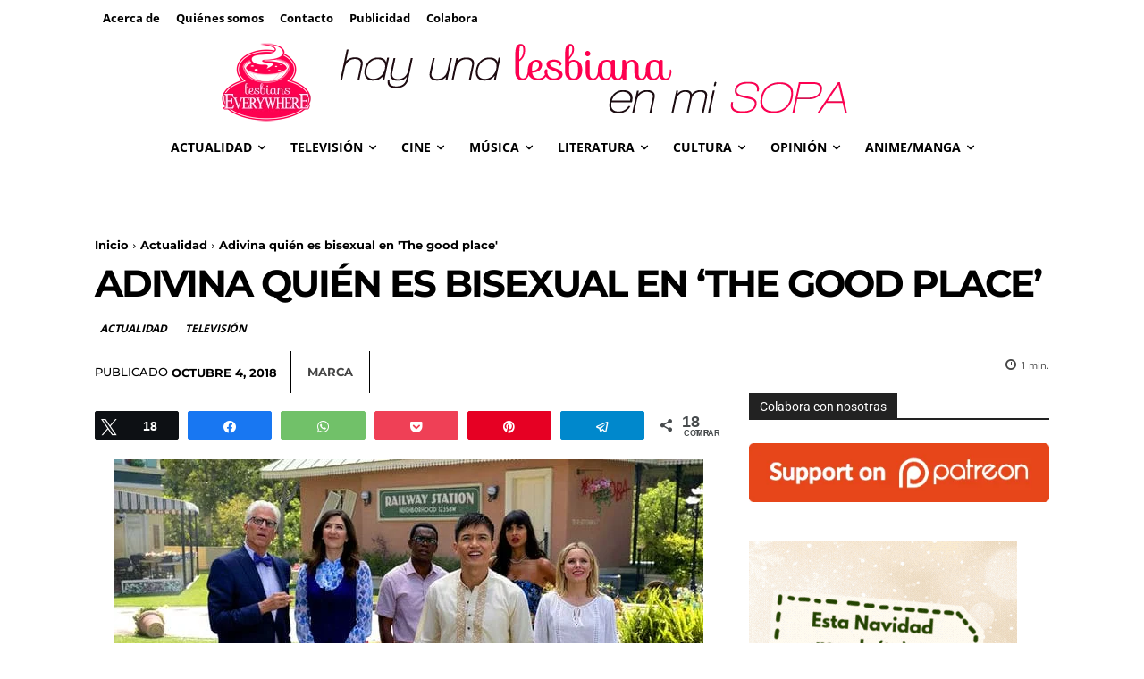

--- FILE ---
content_type: text/html; charset=UTF-8
request_url: https://hayunalesbianaenmisopa.com/2018/10/04/adivina-quien-es-bisexual-en-the-good-place/
body_size: 101217
content:
<!doctype html >
<!--[if IE 8]>    <html class="ie8" lang="en"> <![endif]-->
<!--[if IE 9]>    <html class="ie9" lang="en"> <![endif]-->
<!--[if gt IE 8]><!--> <html lang="es"> <!--<![endif]-->
<head><meta charset="UTF-8" /><script>if(navigator.userAgent.match(/MSIE|Internet Explorer/i)||navigator.userAgent.match(/Trident\/7\..*?rv:11/i)){var href=document.location.href;if(!href.match(/[?&]nowprocket/)){if(href.indexOf("?")==-1){if(href.indexOf("#")==-1){document.location.href=href+"?nowprocket=1"}else{document.location.href=href.replace("#","?nowprocket=1#")}}else{if(href.indexOf("#")==-1){document.location.href=href+"&nowprocket=1"}else{document.location.href=href.replace("#","&nowprocket=1#")}}}}</script><script>(()=>{class RocketLazyLoadScripts{constructor(){this.v="2.0.4",this.userEvents=["keydown","keyup","mousedown","mouseup","mousemove","mouseover","mouseout","touchmove","touchstart","touchend","touchcancel","wheel","click","dblclick","input"],this.attributeEvents=["onblur","onclick","oncontextmenu","ondblclick","onfocus","onmousedown","onmouseenter","onmouseleave","onmousemove","onmouseout","onmouseover","onmouseup","onmousewheel","onscroll","onsubmit"]}async t(){this.i(),this.o(),/iP(ad|hone)/.test(navigator.userAgent)&&this.h(),this.u(),this.l(this),this.m(),this.k(this),this.p(this),this._(),await Promise.all([this.R(),this.L()]),this.lastBreath=Date.now(),this.S(this),this.P(),this.D(),this.O(),this.M(),await this.C(this.delayedScripts.normal),await this.C(this.delayedScripts.defer),await this.C(this.delayedScripts.async),await this.T(),await this.F(),await this.j(),await this.A(),window.dispatchEvent(new Event("rocket-allScriptsLoaded")),this.everythingLoaded=!0,this.lastTouchEnd&&await new Promise(t=>setTimeout(t,500-Date.now()+this.lastTouchEnd)),this.I(),this.H(),this.U(),this.W()}i(){this.CSPIssue=sessionStorage.getItem("rocketCSPIssue"),document.addEventListener("securitypolicyviolation",t=>{this.CSPIssue||"script-src-elem"!==t.violatedDirective||"data"!==t.blockedURI||(this.CSPIssue=!0,sessionStorage.setItem("rocketCSPIssue",!0))},{isRocket:!0})}o(){window.addEventListener("pageshow",t=>{this.persisted=t.persisted,this.realWindowLoadedFired=!0},{isRocket:!0}),window.addEventListener("pagehide",()=>{this.onFirstUserAction=null},{isRocket:!0})}h(){let t;function e(e){t=e}window.addEventListener("touchstart",e,{isRocket:!0}),window.addEventListener("touchend",function i(o){o.changedTouches[0]&&t.changedTouches[0]&&Math.abs(o.changedTouches[0].pageX-t.changedTouches[0].pageX)<10&&Math.abs(o.changedTouches[0].pageY-t.changedTouches[0].pageY)<10&&o.timeStamp-t.timeStamp<200&&(window.removeEventListener("touchstart",e,{isRocket:!0}),window.removeEventListener("touchend",i,{isRocket:!0}),"INPUT"===o.target.tagName&&"text"===o.target.type||(o.target.dispatchEvent(new TouchEvent("touchend",{target:o.target,bubbles:!0})),o.target.dispatchEvent(new MouseEvent("mouseover",{target:o.target,bubbles:!0})),o.target.dispatchEvent(new PointerEvent("click",{target:o.target,bubbles:!0,cancelable:!0,detail:1,clientX:o.changedTouches[0].clientX,clientY:o.changedTouches[0].clientY})),event.preventDefault()))},{isRocket:!0})}q(t){this.userActionTriggered||("mousemove"!==t.type||this.firstMousemoveIgnored?"keyup"===t.type||"mouseover"===t.type||"mouseout"===t.type||(this.userActionTriggered=!0,this.onFirstUserAction&&this.onFirstUserAction()):this.firstMousemoveIgnored=!0),"click"===t.type&&t.preventDefault(),t.stopPropagation(),t.stopImmediatePropagation(),"touchstart"===this.lastEvent&&"touchend"===t.type&&(this.lastTouchEnd=Date.now()),"click"===t.type&&(this.lastTouchEnd=0),this.lastEvent=t.type,t.composedPath&&t.composedPath()[0].getRootNode()instanceof ShadowRoot&&(t.rocketTarget=t.composedPath()[0]),this.savedUserEvents.push(t)}u(){this.savedUserEvents=[],this.userEventHandler=this.q.bind(this),this.userEvents.forEach(t=>window.addEventListener(t,this.userEventHandler,{passive:!1,isRocket:!0})),document.addEventListener("visibilitychange",this.userEventHandler,{isRocket:!0})}U(){this.userEvents.forEach(t=>window.removeEventListener(t,this.userEventHandler,{passive:!1,isRocket:!0})),document.removeEventListener("visibilitychange",this.userEventHandler,{isRocket:!0}),this.savedUserEvents.forEach(t=>{(t.rocketTarget||t.target).dispatchEvent(new window[t.constructor.name](t.type,t))})}m(){const t="return false",e=Array.from(this.attributeEvents,t=>"data-rocket-"+t),i="["+this.attributeEvents.join("],[")+"]",o="[data-rocket-"+this.attributeEvents.join("],[data-rocket-")+"]",s=(e,i,o)=>{o&&o!==t&&(e.setAttribute("data-rocket-"+i,o),e["rocket"+i]=new Function("event",o),e.setAttribute(i,t))};new MutationObserver(t=>{for(const n of t)"attributes"===n.type&&(n.attributeName.startsWith("data-rocket-")||this.everythingLoaded?n.attributeName.startsWith("data-rocket-")&&this.everythingLoaded&&this.N(n.target,n.attributeName.substring(12)):s(n.target,n.attributeName,n.target.getAttribute(n.attributeName))),"childList"===n.type&&n.addedNodes.forEach(t=>{if(t.nodeType===Node.ELEMENT_NODE)if(this.everythingLoaded)for(const i of[t,...t.querySelectorAll(o)])for(const t of i.getAttributeNames())e.includes(t)&&this.N(i,t.substring(12));else for(const e of[t,...t.querySelectorAll(i)])for(const t of e.getAttributeNames())this.attributeEvents.includes(t)&&s(e,t,e.getAttribute(t))})}).observe(document,{subtree:!0,childList:!0,attributeFilter:[...this.attributeEvents,...e]})}I(){this.attributeEvents.forEach(t=>{document.querySelectorAll("[data-rocket-"+t+"]").forEach(e=>{this.N(e,t)})})}N(t,e){const i=t.getAttribute("data-rocket-"+e);i&&(t.setAttribute(e,i),t.removeAttribute("data-rocket-"+e))}k(t){Object.defineProperty(HTMLElement.prototype,"onclick",{get(){return this.rocketonclick||null},set(e){this.rocketonclick=e,this.setAttribute(t.everythingLoaded?"onclick":"data-rocket-onclick","this.rocketonclick(event)")}})}S(t){function e(e,i){let o=e[i];e[i]=null,Object.defineProperty(e,i,{get:()=>o,set(s){t.everythingLoaded?o=s:e["rocket"+i]=o=s}})}e(document,"onreadystatechange"),e(window,"onload"),e(window,"onpageshow");try{Object.defineProperty(document,"readyState",{get:()=>t.rocketReadyState,set(e){t.rocketReadyState=e},configurable:!0}),document.readyState="loading"}catch(t){console.log("WPRocket DJE readyState conflict, bypassing")}}l(t){this.originalAddEventListener=EventTarget.prototype.addEventListener,this.originalRemoveEventListener=EventTarget.prototype.removeEventListener,this.savedEventListeners=[],EventTarget.prototype.addEventListener=function(e,i,o){o&&o.isRocket||!t.B(e,this)&&!t.userEvents.includes(e)||t.B(e,this)&&!t.userActionTriggered||e.startsWith("rocket-")||t.everythingLoaded?t.originalAddEventListener.call(this,e,i,o):(t.savedEventListeners.push({target:this,remove:!1,type:e,func:i,options:o}),"mouseenter"!==e&&"mouseleave"!==e||t.originalAddEventListener.call(this,e,t.savedUserEvents.push,o))},EventTarget.prototype.removeEventListener=function(e,i,o){o&&o.isRocket||!t.B(e,this)&&!t.userEvents.includes(e)||t.B(e,this)&&!t.userActionTriggered||e.startsWith("rocket-")||t.everythingLoaded?t.originalRemoveEventListener.call(this,e,i,o):t.savedEventListeners.push({target:this,remove:!0,type:e,func:i,options:o})}}J(t,e){this.savedEventListeners=this.savedEventListeners.filter(i=>{let o=i.type,s=i.target||window;return e!==o||t!==s||(this.B(o,s)&&(i.type="rocket-"+o),this.$(i),!1)})}H(){EventTarget.prototype.addEventListener=this.originalAddEventListener,EventTarget.prototype.removeEventListener=this.originalRemoveEventListener,this.savedEventListeners.forEach(t=>this.$(t))}$(t){t.remove?this.originalRemoveEventListener.call(t.target,t.type,t.func,t.options):this.originalAddEventListener.call(t.target,t.type,t.func,t.options)}p(t){let e;function i(e){return t.everythingLoaded?e:e.split(" ").map(t=>"load"===t||t.startsWith("load.")?"rocket-jquery-load":t).join(" ")}function o(o){function s(e){const s=o.fn[e];o.fn[e]=o.fn.init.prototype[e]=function(){return this[0]===window&&t.userActionTriggered&&("string"==typeof arguments[0]||arguments[0]instanceof String?arguments[0]=i(arguments[0]):"object"==typeof arguments[0]&&Object.keys(arguments[0]).forEach(t=>{const e=arguments[0][t];delete arguments[0][t],arguments[0][i(t)]=e})),s.apply(this,arguments),this}}if(o&&o.fn&&!t.allJQueries.includes(o)){const e={DOMContentLoaded:[],"rocket-DOMContentLoaded":[]};for(const t in e)document.addEventListener(t,()=>{e[t].forEach(t=>t())},{isRocket:!0});o.fn.ready=o.fn.init.prototype.ready=function(i){function s(){parseInt(o.fn.jquery)>2?setTimeout(()=>i.bind(document)(o)):i.bind(document)(o)}return"function"==typeof i&&(t.realDomReadyFired?!t.userActionTriggered||t.fauxDomReadyFired?s():e["rocket-DOMContentLoaded"].push(s):e.DOMContentLoaded.push(s)),o([])},s("on"),s("one"),s("off"),t.allJQueries.push(o)}e=o}t.allJQueries=[],o(window.jQuery),Object.defineProperty(window,"jQuery",{get:()=>e,set(t){o(t)}})}P(){const t=new Map;document.write=document.writeln=function(e){const i=document.currentScript,o=document.createRange(),s=i.parentElement;let n=t.get(i);void 0===n&&(n=i.nextSibling,t.set(i,n));const c=document.createDocumentFragment();o.setStart(c,0),c.appendChild(o.createContextualFragment(e)),s.insertBefore(c,n)}}async R(){return new Promise(t=>{this.userActionTriggered?t():this.onFirstUserAction=t})}async L(){return new Promise(t=>{document.addEventListener("DOMContentLoaded",()=>{this.realDomReadyFired=!0,t()},{isRocket:!0})})}async j(){return this.realWindowLoadedFired?Promise.resolve():new Promise(t=>{window.addEventListener("load",t,{isRocket:!0})})}M(){this.pendingScripts=[];this.scriptsMutationObserver=new MutationObserver(t=>{for(const e of t)e.addedNodes.forEach(t=>{"SCRIPT"!==t.tagName||t.noModule||t.isWPRocket||this.pendingScripts.push({script:t,promise:new Promise(e=>{const i=()=>{const i=this.pendingScripts.findIndex(e=>e.script===t);i>=0&&this.pendingScripts.splice(i,1),e()};t.addEventListener("load",i,{isRocket:!0}),t.addEventListener("error",i,{isRocket:!0}),setTimeout(i,1e3)})})})}),this.scriptsMutationObserver.observe(document,{childList:!0,subtree:!0})}async F(){await this.X(),this.pendingScripts.length?(await this.pendingScripts[0].promise,await this.F()):this.scriptsMutationObserver.disconnect()}D(){this.delayedScripts={normal:[],async:[],defer:[]},document.querySelectorAll("script[type$=rocketlazyloadscript]").forEach(t=>{t.hasAttribute("data-rocket-src")?t.hasAttribute("async")&&!1!==t.async?this.delayedScripts.async.push(t):t.hasAttribute("defer")&&!1!==t.defer||"module"===t.getAttribute("data-rocket-type")?this.delayedScripts.defer.push(t):this.delayedScripts.normal.push(t):this.delayedScripts.normal.push(t)})}async _(){await this.L();let t=[];document.querySelectorAll("script[type$=rocketlazyloadscript][data-rocket-src]").forEach(e=>{let i=e.getAttribute("data-rocket-src");if(i&&!i.startsWith("data:")){i.startsWith("//")&&(i=location.protocol+i);try{const o=new URL(i).origin;o!==location.origin&&t.push({src:o,crossOrigin:e.crossOrigin||"module"===e.getAttribute("data-rocket-type")})}catch(t){}}}),t=[...new Map(t.map(t=>[JSON.stringify(t),t])).values()],this.Y(t,"preconnect")}async G(t){if(await this.K(),!0!==t.noModule||!("noModule"in HTMLScriptElement.prototype))return new Promise(e=>{let i;function o(){(i||t).setAttribute("data-rocket-status","executed"),e()}try{if(navigator.userAgent.includes("Firefox/")||""===navigator.vendor||this.CSPIssue)i=document.createElement("script"),[...t.attributes].forEach(t=>{let e=t.nodeName;"type"!==e&&("data-rocket-type"===e&&(e="type"),"data-rocket-src"===e&&(e="src"),i.setAttribute(e,t.nodeValue))}),t.text&&(i.text=t.text),t.nonce&&(i.nonce=t.nonce),i.hasAttribute("src")?(i.addEventListener("load",o,{isRocket:!0}),i.addEventListener("error",()=>{i.setAttribute("data-rocket-status","failed-network"),e()},{isRocket:!0}),setTimeout(()=>{i.isConnected||e()},1)):(i.text=t.text,o()),i.isWPRocket=!0,t.parentNode.replaceChild(i,t);else{const i=t.getAttribute("data-rocket-type"),s=t.getAttribute("data-rocket-src");i?(t.type=i,t.removeAttribute("data-rocket-type")):t.removeAttribute("type"),t.addEventListener("load",o,{isRocket:!0}),t.addEventListener("error",i=>{this.CSPIssue&&i.target.src.startsWith("data:")?(console.log("WPRocket: CSP fallback activated"),t.removeAttribute("src"),this.G(t).then(e)):(t.setAttribute("data-rocket-status","failed-network"),e())},{isRocket:!0}),s?(t.fetchPriority="high",t.removeAttribute("data-rocket-src"),t.src=s):t.src="data:text/javascript;base64,"+window.btoa(unescape(encodeURIComponent(t.text)))}}catch(i){t.setAttribute("data-rocket-status","failed-transform"),e()}});t.setAttribute("data-rocket-status","skipped")}async C(t){const e=t.shift();return e?(e.isConnected&&await this.G(e),this.C(t)):Promise.resolve()}O(){this.Y([...this.delayedScripts.normal,...this.delayedScripts.defer,...this.delayedScripts.async],"preload")}Y(t,e){this.trash=this.trash||[];let i=!0;var o=document.createDocumentFragment();t.forEach(t=>{const s=t.getAttribute&&t.getAttribute("data-rocket-src")||t.src;if(s&&!s.startsWith("data:")){const n=document.createElement("link");n.href=s,n.rel=e,"preconnect"!==e&&(n.as="script",n.fetchPriority=i?"high":"low"),t.getAttribute&&"module"===t.getAttribute("data-rocket-type")&&(n.crossOrigin=!0),t.crossOrigin&&(n.crossOrigin=t.crossOrigin),t.integrity&&(n.integrity=t.integrity),t.nonce&&(n.nonce=t.nonce),o.appendChild(n),this.trash.push(n),i=!1}}),document.head.appendChild(o)}W(){this.trash.forEach(t=>t.remove())}async T(){try{document.readyState="interactive"}catch(t){}this.fauxDomReadyFired=!0;try{await this.K(),this.J(document,"readystatechange"),document.dispatchEvent(new Event("rocket-readystatechange")),await this.K(),document.rocketonreadystatechange&&document.rocketonreadystatechange(),await this.K(),this.J(document,"DOMContentLoaded"),document.dispatchEvent(new Event("rocket-DOMContentLoaded")),await this.K(),this.J(window,"DOMContentLoaded"),window.dispatchEvent(new Event("rocket-DOMContentLoaded"))}catch(t){console.error(t)}}async A(){try{document.readyState="complete"}catch(t){}try{await this.K(),this.J(document,"readystatechange"),document.dispatchEvent(new Event("rocket-readystatechange")),await this.K(),document.rocketonreadystatechange&&document.rocketonreadystatechange(),await this.K(),this.J(window,"load"),window.dispatchEvent(new Event("rocket-load")),await this.K(),window.rocketonload&&window.rocketonload(),await this.K(),this.allJQueries.forEach(t=>t(window).trigger("rocket-jquery-load")),await this.K(),this.J(window,"pageshow");const t=new Event("rocket-pageshow");t.persisted=this.persisted,window.dispatchEvent(t),await this.K(),window.rocketonpageshow&&window.rocketonpageshow({persisted:this.persisted})}catch(t){console.error(t)}}async K(){Date.now()-this.lastBreath>45&&(await this.X(),this.lastBreath=Date.now())}async X(){return document.hidden?new Promise(t=>setTimeout(t)):new Promise(t=>requestAnimationFrame(t))}B(t,e){return e===document&&"readystatechange"===t||(e===document&&"DOMContentLoaded"===t||(e===window&&"DOMContentLoaded"===t||(e===window&&"load"===t||e===window&&"pageshow"===t)))}static run(){(new RocketLazyLoadScripts).t()}}RocketLazyLoadScripts.run()})();</script>
    
    
    <meta name="viewport" content="width=device-width, initial-scale=1.0">
    <link rel="pingback" href="https://hayunalesbianaenmisopa.com/xmlrpc.php" />
    <script type="rocketlazyloadscript" data-minify="1" data-mrf-script="garda" data-mrf-dt="1" data-mrf-host="live.mrf.io" data-mrf-ct="article" data-rocket-src="https://hayunalesbianaenmisopa.com/wp-content/cache/min/1/statics/marfeel/gardac-sync.js?ver=1768760220" data-cfasync="false" data-rocket-defer defer></script>
<meta name='robots' content='index, follow, max-image-preview:large, max-snippet:-1, max-video-preview:-1' />

<!-- Social Warfare v4.5.6 https://warfareplugins.com - BEGINNING OF OUTPUT -->
<meta property="og:description" content="Si hay una serie que tiene al público a Twitter enloquecido, esa es Paquita Salas The good place. No, ahora en serio: la serie protagonizada por Kristen Bell, nuestra queridísima Veronica Mars, tiene un punto adictivo y sorpresivo que engancha. Hace pocos días que Netflix lanzó el primer episodio de la tercera temporada, que irá emitiendo de manera regular todos los viernes, y con motivo de este estreno William Jackson Harper, el actor que interpreta a Chidi, ha concedido una entrevista a Metro UK en la que cuenta una cosa la mar de interesante: hay una chica bisexual en The">
<meta property="og:title" content="Adivina quién es bisexual en 'The good place'">
<meta property="article_author" content="Marca">
<meta property="article_publisher" content="Marca">
<meta property="og:image" content="https://hayunalesbianaenmisopa.com/wp-content/uploads/2018/10/the-good-place.jpg">
<meta property="fb:app_id" content="529576650555031">
<meta property="og:type" content="article">
<meta property="og:url" content="https://hayunalesbianaenmisopa.com/2018/10/04/adivina-quien-es-bisexual-en-the-good-place/">
<meta property="og:site_name" content="Hay una lesbiana en mi sopa">
<meta property="article:published_time" content="2018-10-04T11:10:04+02:00">
<meta property="article:modified_time" content="2018-10-04T11:10:04+02:00">
<meta property="og:updated_time" content="2018-10-04T11:10:04+02:00">
<meta name="twitter:title" content="Adivina quién es bisexual en 'The good place'">
<meta name="twitter:description" content="Si hay una serie que tiene al público a Twitter enloquecido, esa es Paquita Salas The good place. No, ahora en serio: la serie protagonizada por Kristen Bell, nuestra queridísima Veronica Mars, tiene un punto adictivo y sorpresivo que engancha. Hace pocos días que Netflix lanzó el primer episodio de la tercera temporada, que irá emitiendo de manera regular todos los viernes, y con motivo de este estreno William Jackson Harper, el actor que interpreta a Chidi, ha concedido una entrevista a Metro UK en la que cuenta una cosa la mar de interesante: hay una chica bisexual en The">
<meta name="twitter:image" content="https://hayunalesbianaenmisopa.com/wp-content/uploads/2018/10/the-good-place.jpg">
<meta name="twitter:site" content="@hulems">
<meta name="twitter:creator" content="@hulems">
<meta name="twitter:card" content="summary_large_image">
<style></style>
<!-- Social Warfare v4.5.6 https://warfareplugins.com - END OF OUTPUT -->

            <script type="rocketlazyloadscript" data-rocket-src="https://www.google.com/recaptcha/api.js?render=6LfToWglAAAAAD-L8ziDj6oUu2L7CYYvlhb6OVOV"></script>
   
	<!-- This site is optimized with the Yoast SEO plugin v26.8 - https://yoast.com/product/yoast-seo-wordpress/ -->
	<title>Adivina quién es bisexual en &#039;The good place&#039;</title>
<link data-rocket-prefetch href="https://www.google-analytics.com" rel="dns-prefetch">
<link data-rocket-prefetch href="https://secure.quantserve.com" rel="dns-prefetch">
<link data-rocket-prefetch href="https://cmp.quantcast.com" rel="dns-prefetch">
<link data-rocket-prefetch href="https://www.gstatic.com" rel="dns-prefetch">
<link data-rocket-prefetch href="https://live.mrf.io" rel="dns-prefetch">
<link data-rocket-prefetch href="https://www.google.com" rel="dns-prefetch">
<link data-rocket-prefetch href="https://www.googletagmanager.com" rel="dns-prefetch">
<link data-rocket-prefetch href="https://ko-fi.com" rel="dns-prefetch">
<link data-rocket-prefetch href="https://fonts.googleapis.com" rel="dns-prefetch">
<link crossorigin data-rocket-preload as="font" href="https://hayunalesbianaenmisopa.com/wp-content/cache/fonts/1/google-fonts/fonts/s/montserrat/v31/JTUSjIg1_i6t8kCHKm459Wlhyw.woff2" rel="preload">
<link crossorigin data-rocket-preload as="font" href="https://hayunalesbianaenmisopa.com/wp-content/cache/fonts/1/google-fonts/fonts/s/opensans/v44/memvYaGs126MiZpBA-UvWbX2vVnXBbObj2OVTS-muw.woff2" rel="preload">
<link crossorigin data-rocket-preload as="font" href="https://hayunalesbianaenmisopa.com/wp-content/cache/fonts/1/google-fonts/fonts/s/roboto/v50/KFO7CnqEu92Fr1ME7kSn66aGLdTylUAMa3yUBA.woff2" rel="preload">
<style id="wpr-usedcss">@font-face{font-family:sw-icon-font;src:url("https://hayunalesbianaenmisopa.com/wp-content/plugins/social-warfare/assets/fonts/sw-icon-font.eot?ver=4.5.6");src:url("https://hayunalesbianaenmisopa.com/wp-content/plugins/social-warfare/assets/fonts/sw-icon-font.eot?ver=4.5.6#iefix") format("embedded-opentype"),url("https://hayunalesbianaenmisopa.com/wp-content/plugins/social-warfare/assets/fonts/sw-icon-font.woff?ver=4.5.6") format("woff"),url("https://hayunalesbianaenmisopa.com/wp-content/plugins/social-warfare/assets/fonts/sw-icon-font.ttf?ver=4.5.6") format("truetype"),url("https://hayunalesbianaenmisopa.com/wp-content/plugins/social-warfare/assets/fonts/sw-icon-font.svg?ver=4.5.6#1445203416") format("svg");font-weight:400;font-style:normal;font-display:swap}img:is([sizes=auto i],[sizes^="auto," i]){contain-intrinsic-size:3000px 1500px}:root{--plyr-control-icon-size:15px;--plyr-range-track-height:3px;--plyr-range-thumb-height:10px}.username{font-size:18px;font-weight:700;margin-right:12px}.photos-gallery-justify{display:grid;grid-template-columns:repeat(5,1fr);gap:3px}.photos-gallery-justify{display:flex;flex-wrap:wrap}.photos-gallery-justify .photo-item{cursor:pointer;height:auto}.photos-gallery-justify .photo-item:hover{opacity:.9}.photos-gallery-justify .photo-item img{user-select:none;width:100%;vertical-align:middle}.photos-gallery-justify::after{content:"";flex-grow:99999;min-width:calc(100vw / 4)}@media (max-width:460px){.photos-gallery-justify{flex-direction:column}.photos-gallery-justify .photo-item{width:100%!important}}@media (prefers-color-scheme:dark){:root{--viewer-primary-color:#343434;--viewer-icons-color:#f2f2f6;--viewer-icons-hover-bgcolor:#453838}}@media (prefers-color-scheme:light){:root{--viewer-primary-color:#f2f2f6;--viewer-icons-color:#343434;--viewer-icons-hover-bgcolor:#e5e1e9}}.aligncenter{clear:both;display:block;margin-left:auto;margin-right:auto}:root{--ep-primary:#007cba;--ep-primary-hover:#005a87;--ep-primary-light:#e6f3ff;--ep-secondary:#50575e;--ep-secondary-hover:#3c434a;--ep-secondary-light:#f6f7f7;--ep-success:#00a32a;--ep-success-light:#e6f7e6;--ep-warning:#dba617;--ep-warning-light:#fff8e5;--ep-error:#d63638;--ep-error-light:#ffeaea;--ep-info:#72aee6;--ep-info-light:#e5f5ff;--ep-white:#ffffff;--ep-gray-50:#f9fafb;--ep-gray-100:#f3f4f6;--ep-gray-200:#e5e7eb;--ep-gray-300:#d1d5db;--ep-gray-400:#9ca3af;--ep-gray-500:#6b7280;--ep-gray-600:#4b5563;--ep-gray-700:#374151;--ep-gray-800:#1f2937;--ep-gray-900:#111827;--ep-black:#000000;--ep-font-family:-apple-system,BlinkMacSystemFont,"Segoe UI",Roboto,Oxygen-Sans,Ubuntu,Cantarell,"Helvetica Neue",sans-serif;--ep-font-family-mono:Consolas,Monaco,"Andale Mono","Ubuntu Mono",monospace;--ep-text-xs:.75rem;--ep-text-sm:.875rem;--ep-text-base:1rem;--ep-text-lg:1.125rem;--ep-text-xl:1.25rem;--ep-text-2xl:1.5rem;--ep-text-3xl:1.875rem;--ep-text-4xl:2.25rem;--ep-font-light:300;--ep-font-normal:400;--ep-font-medium:500;--ep-font-semibold:600;--ep-font-bold:700;--ep-leading-tight:1.25;--ep-leading-normal:1.5;--ep-leading-relaxed:1.75;--ep-space-1:.25rem;--ep-space-2:.5rem;--ep-space-3:.75rem;--ep-space-4:1rem;--ep-space-5:1.25rem;--ep-space-6:1.5rem;--ep-space-8:2rem;--ep-space-10:2.5rem;--ep-space-12:3rem;--ep-space-16:4rem;--ep-space-20:5rem;--ep-radius-sm:.125rem;--ep-radius:.25rem;--ep-radius-md:.375rem;--ep-radius-lg:.5rem;--ep-radius-xl:.75rem;--ep-radius-2xl:1rem;--ep-radius-full:9999px;--ep-shadow-sm:0 1px 2px 0 rgba(0, 0, 0, .05);--ep-shadow:0 1px 3px 0 rgba(0, 0, 0, .1),0 1px 2px -1px rgba(0, 0, 0, .1);--ep-shadow-md:0 4px 6px -1px rgba(0, 0, 0, .1),0 2px 4px -2px rgba(0, 0, 0, .1);--ep-shadow-lg:0 10px 15px -3px rgba(0, 0, 0, .1),0 4px 6px -4px rgba(0, 0, 0, .1);--ep-shadow-xl:0 20px 25px -5px rgba(0, 0, 0, .1),0 8px 10px -6px rgba(0, 0, 0, .1);--ep-transition-fast:.15s ease-in-out;--ep-transition-normal:.3s ease-in-out;--ep-transition-slow:.5s ease-in-out;--ep-z-dropdown:1000;--ep-z-sticky:1020;--ep-z-fixed:1030;--ep-z-modal-backdrop:1040;--ep-z-modal:1050;--ep-z-popover:1060;--ep-z-tooltip:1070;--ep-z-toast:1080;--ep-breakpoint-sm:640px;--ep-breakpoint-md:768px;--ep-breakpoint-lg:1024px;--ep-breakpoint-xl:1280px;--ep-breakpoint-2xl:1536px}.ep-lazy-iframe-placeholder{display:block;position:relative;background:#f5f5f5;border:1px solid #e0e0e0;border-radius:4px;overflow:hidden;transition:opacity .3s ease-in-out}.ep-lazy-iframe-placeholder::before{content:'';display:block;padding-top:56.25%}.ep-lazy-iframe-placeholder::after{content:'';position:absolute;top:50%;left:50%;width:40px;height:40px;margin:-20px 0 0 -20px;border:3px solid #e0e0e0;border-top-color:#5b4e96;border-radius:50%;animation:.8s linear infinite ep-lazy-spin}@keyframes ep-lazy-spin{0%{transform:rotate(0)}100%{transform:rotate(360deg)}}@media (max-width:768px){.ep-lazy-iframe-placeholder::after{width:30px;height:30px;margin:-15px 0 0 -15px;border-width:2px}}img.emoji{display:inline!important;border:none!important;box-shadow:none!important;height:1em!important;width:1em!important;margin:0 .07em!important;vertical-align:-.1em!important;background:0 0!important;padding:0!important}:root{--wp-block-synced-color:#7a00df;--wp-block-synced-color--rgb:122,0,223;--wp-bound-block-color:var(--wp-block-synced-color);--wp-editor-canvas-background:#ddd;--wp-admin-theme-color:#007cba;--wp-admin-theme-color--rgb:0,124,186;--wp-admin-theme-color-darker-10:#006ba1;--wp-admin-theme-color-darker-10--rgb:0,107,160.5;--wp-admin-theme-color-darker-20:#005a87;--wp-admin-theme-color-darker-20--rgb:0,90,135;--wp-admin-border-width-focus:2px}@media (min-resolution:192dpi){:root{--wp-admin-border-width-focus:1.5px}}:root{--wp--preset--font-size--normal:16px;--wp--preset--font-size--huge:42px}.aligncenter{clear:both}html :where(.has-border-color){border-style:solid}html :where([style*=border-top-color]){border-top-style:solid}html :where([style*=border-right-color]){border-right-style:solid}html :where([style*=border-bottom-color]){border-bottom-style:solid}html :where([style*=border-left-color]){border-left-style:solid}html :where([style*=border-width]){border-style:solid}html :where([style*=border-top-width]){border-top-style:solid}html :where([style*=border-right-width]){border-right-style:solid}html :where([style*=border-bottom-width]){border-bottom-style:solid}html :where([style*=border-left-width]){border-left-style:solid}html :where(img[class*=wp-image-]){height:auto;max-width:100%}:where(figure){margin:0 0 1em}html :where(.is-position-sticky){--wp-admin--admin-bar--position-offset:var(--wp-admin--admin-bar--height,0px)}@media screen and (max-width:600px){html :where(.is-position-sticky){--wp-admin--admin-bar--position-offset:0px}}.swp_social_panel.swp_default_full_color a,body .swp_social_panel.swp_other_full_color:hover a,html body .swp_social_panel.swp_individual_full_color .nc_tweetContainer:hover a{color:#fff}.swp_social_panel.swp_flat_fresh.swp_default_full_color .swp_facebook,body .swp_social_panel.swp_flat_fresh.swp_other_full_color:hover .swp_facebook:not(:hover),html body .swp_social_panel.swp_flat_fresh.swp_individual_full_color .swp_facebook:hover{border:1px solid #1877f2}.swp_social_panel.swp_default_full_color .swp_facebook,body .swp_social_panel.swp_other_full_color:hover .swp_facebook,html body .swp_social_panel.swp_individual_full_color .swp_facebook:hover{background:#1877f2;border:1px solid #0b5fcc}.swp_social_panel.swp_flat_fresh.swp_default_full_color .swp_more,body .swp_social_panel.swp_flat_fresh.swp_other_full_color:hover .swp_more:not(:hover),html body .swp_social_panel.swp_flat_fresh.swp_individual_full_color .swp_more:hover{border:1px solid #ee464f}.swp_social_panel.swp_default_full_color .swp_more,body .swp_social_panel.swp_other_full_color:hover .swp_more,html body .swp_social_panel.swp_individual_full_color .swp_more:hover{background:#ee464f;border:1px solid #ea1723}.swp_social_panel.swp_flat_fresh.swp_default_full_color .swp_pinterest,body .swp_social_panel.swp_flat_fresh.swp_other_full_color:hover .swp_pinterest:not(:hover),html body .swp_social_panel.swp_flat_fresh.swp_individual_full_color .swp_pinterest:hover{border:1px solid #e60023}.swp_social_panel.swp_default_full_color .swp_pinterest,body .swp_social_panel.swp_other_full_color:hover .swp_pinterest,html body .swp_social_panel.swp_individual_full_color .swp_pinterest:hover{background:#e60023;border:1px solid #b3001b}.swp_social_panel.swp_flat_fresh.swp_default_full_color .swp_pocket,body .swp_social_panel.swp_flat_fresh.swp_other_full_color:hover .swp_pocket:not(:hover),html body .swp_social_panel.swp_flat_fresh.swp_individual_full_color .swp_pocket:hover{border:1px solid #ef4056}.swp_social_panel.swp_default_full_color .swp_pocket,body .swp_social_panel.swp_other_full_color:hover .swp_pocket,html body .swp_social_panel.swp_individual_full_color .swp_pocket:hover{background:#ef4056;border:1px solid #e9132e}.swp_social_panel.swp_flat_fresh.swp_default_full_color .swp_print,body .swp_social_panel.swp_flat_fresh.swp_other_full_color:hover .swp_print:not(:hover),html body .swp_social_panel.swp_flat_fresh.swp_individual_full_color .swp_print:hover{border:1px solid #777}.swp_social_panel.swp_default_full_color .swp_print,body .swp_social_panel.swp_other_full_color:hover .swp_print,html body .swp_social_panel.swp_individual_full_color .swp_print:hover{background:#777;border:1px solid #5e5e5e}.swp_social_panel.swp_flat_fresh.swp_default_full_color .swp_telegram,body .swp_social_panel.swp_flat_fresh.swp_other_full_color:hover .swp_telegram:not(:hover),html body .swp_social_panel.swp_flat_fresh.swp_individual_full_color .swp_telegram:hover{border:1px solid #08c}.swp_social_panel.swp_default_full_color .swp_telegram,body .swp_social_panel.swp_other_full_color:hover .swp_telegram,html body .swp_social_panel.swp_individual_full_color .swp_telegram:hover{background:#08c;border:1px solid #069}.swp_social_panel.swp_flat_fresh.swp_default_full_color .swp_twitter,body .swp_social_panel.swp_flat_fresh.swp_other_full_color:hover .swp_twitter:not(:hover),html body .swp_social_panel.swp_flat_fresh.swp_individual_full_color .swp_twitter:hover{border:1px solid #0d1014}.swp_social_panel.swp_default_full_color .swp_twitter,body .swp_social_panel.swp_other_full_color:hover .swp_twitter,html body .swp_social_panel.swp_individual_full_color .swp_twitter:hover{background:#0d1014;border:1px solid #000}.swp_social_panel.swp_flat_fresh.swp_default_full_color .swp_whatsapp,body .swp_social_panel.swp_flat_fresh.swp_other_full_color:hover .swp_whatsapp:not(:hover),html body .swp_social_panel.swp_flat_fresh.swp_individual_full_color .swp_whatsapp:hover{border:1px solid #71c169}.swp_social_panel.swp_default_full_color .swp_whatsapp,body .swp_social_panel.swp_other_full_color:hover .swp_whatsapp,html body .swp_social_panel.swp_individual_full_color .swp_whatsapp:hover{background:#71c169;border:1px solid #52af48}.scale-100{transform:scale(1)}.swp_social_panel:not(.nc_floater).scale-100.scale-full_width{width:100!important}.scale-full_width{transform-origin:left}@media print{.swp_social_panel{display:none;opacity:0;visibility:collapse}}.swp_social_panel{clear:both;display:flex;height:34px;line-height:1;margin-bottom:20px!important;margin-top:20px!important;overflow:hidden;padding:0;align-items:stretch;-webkit-box-align:stretch;-moz-box-align:stretch;-webkit-box-pack:justify;-moz-box-pack:justify;direction:ltr;-ms-flex-align:stretch;-ms-flex-line-pack:center;-ms-flex-pack:justify;flex-wrap:wrap;justify-content:space-between}.swp_social_panel .nc_tweetContainer a.nc_tweet,.swp_social_panel .nc_tweetContainer.total_shares .swp_count{display:block;display:flex;font-family:Lato,sans-serif;font-size:18px!important;font-weight:700;height:30px;text-decoration:none;text-decoration:none!important;text-transform:none;flex-flow:row wrap;box-shadow:none}.swp_social_panel .nc_tweetContainer:not(.total_shares):not(.total_sharesalt){border-radius:2px;cursor:pointer;float:left;font-family:Lato;height:32px;margin:0 5px 3px;min-width:34px;overflow:hidden;text-align:center;transition:all .1s linear}.swp_social_panel .nc_tweetContainer .spaceManWilly{display:block;width:120px}.swp_social_panel .swp_label{display:block;font-size:9px!important;margin-top:13px;position:absolute;text-align:center!important;text-transform:uppercase}.swp_social_panel .swp_share{display:block;float:right;float:left;font-size:14px;font-weight:400;height:30px;line-height:32px;margin:0 0 0 6px;max-width:none!important}.swp_social_panel .total_shares{background:rgba(0,0,0,0)!important;border:none!important;border-radius:2px;color:#fff;cursor:default;display:block;font-size:19px;padding:0 10px;flex:none!important}.swp_social_panel .total_shares .swp_count{line-height:30px}.swp_social_panel .total_shares .swp_label{font-size:10px;vertical-align:middle}.swp_social_panel .total_shares.total_sharesalt{background:rgba(0,0,0,0)!important;border:none!important}.swp_social_panel .total_shares.total_sharesalt:before{content:"G";display:inline-block;font-family:sw-icon-font;margin-top:7px;vertical-align:top}.swp_social_panel .total_shares.total_sharesalt.total_sharesalt,.swp_social_panel .total_shares.total_sharesalt:not(:first-child){background:rgba(0,0,0,0)!important;border:none;color:#474b4d;margin-left:0!important;margin-bottom:10px!important}.swp_social_panel .total_shares.total_sharesalt .swp_count{color:#474b4d;font-size:24px}.swp_social_panel .total_shares.total_sharesalt .swp_label{color:#474b4d;letter-spacing:0;min-width:40px}.swp_social_panel a .swp_count{font-size:14px}.swp_social_panel a .swp_count:not(.swp_hide){display:inline-block;line-height:32px;margin:0;padding:0 5px;flex:1}.swp_social_panel a .swp_count.swp_hide{margin:0 auto;width:auto}.swp_social_panel:not(.nc_floater):not(.swp_social_panelSide){width:100%!important}.swp_social_panel:not(.swp_social_panelSide){transition:opacity .2s ease-in-out}.swp_social_panel:not(.swp_social_panelSide) .nc_tweetContainer{flex:1}.swp_social_panel:not(.swp_social_panelSide) .nc_tweetContainer:first-child{margin-left:0}.swp_social_panel:not(.swp_social_panelSide) .nc_tweetContainer:nth-last-child(1){margin-right:0}.swp_social_panel:not(.swp_social_panelSide) div.total_shares.total_sharesalt:before{content:"G";display:inline-block;font-family:sw-icon-font;margin-top:7px;vertical-align:top}.swp_social_panel:not(.swp_social_panelSide) div.total_shares.total_sharesalt .swp_count{display:inline-block;line-height:0;margin-left:8px;margin-top:12px;min-width:45px;position:relative;vertical-align:middle}.swp_social_panel:not(.swp_social_panelSide) div.total_shares.total_sharesalt:first-child{margin-left:0;margin-right:15px;padding-left:0}.swp_social_panel:not(.swp_social_panelSide) div.total_shares.total_sharesalt:nth-last-child(1){margin-right:0;padding-right:0}.swp_social_panel span:before{content:initial!important}.swp_social_panel .iconFiller{font-size:18px;margin:0 auto;display:block;float:left;height:30px;overflow:hidden;transition:width .1s linear;width:30px}.swp_social_panel .sw{float:left;height:30px;line-height:32px;margin:1px 5px 0;text-shadow:none!important;width:20px}.swp_social_panel:hover .total_shares{background:#e08a0f}.swp_social_panel.mobile .iconFiller~.swp_count{display:none}.sw{display:inline-block;font-family:sw-icon-font!important;font-size:inherit;-moz-osx-font-smoothing:grayscale;-webkit-font-smoothing:antialiased;font-style:normal;font-weight:400;text-rendering:auto;text-transform:none!important;transform:translate(0,0);-webkit-transform:translate(0,0);-moz-transform:translate(0,0);-ms-transform:translate(0,0);-o-transform:translate(0,0);transform:translate(0,0)}.sw:before{display:block!important}i.swp_facebook_icon:before{content:"k"}i.swp_pinterest_icon:before{content:"A"}i.swp_pocket_icon:before{content:"C"}i.swp_telegram_icon:before{content:"L"}i.swp_twitter_icon:before{content:"N"}i.swp_whatsapp_icon:before{content:"T"}.swp_social_panelSide{transition:all .2s linear;flex-direction:column;height:auto;overflow:visible;z-index:9998;margin:10px 5px!important;padding:0}.swp_social_panelSide.slide{transition:all .2s linear;position:fixed}.swp_social_panelSide[class*=swp_side]{height:auto;display:flex;position:fixed;padding:30px 0}.swp_social_panelSide.swp_side_top{top:15px}.swp_social_panelSide.swp_side_bottom{bottom:15px}.swp_social_panelSide span.swp_label{margin-top:0}.swp_social_panelSide .nc_tweetContainer{transition:all .1s linear;border-radius:3px;clear:both;display:block;font-family:Lato,sans-serif;height:32px;margin:3px 0!important;overflow:hidden;padding:0;width:90px}.swp_social_panelSide .nc_tweetContainer.total_shares{background:rgba(0,0,0,0);border:0!important;font-weight:800;height:55px;margin:0;padding:0;text-align:center;width:90px;order:-100}.swp_social_panelSide .nc_tweetContainer.total_shares .swp_count{color:#444;display:block;font-family:Lato,sans-serif;height:28px;text-align:center;width:100%}.swp_social_panelSide .nc_tweetContainer.total_shares .swp_label{color:#444;display:block;font-family:Lato,sans-serif;font-size:50%;position:relative;text-align:center;width:100%}.swp_social_panelSide .nc_tweetContainer:not(.total_shares){line-height:34px}.swp_social_panelSide .nc_tweetContainer:hover,.swp_social_panelSide .nc_tweetContainer:hover .iconFiller,.swp_social_panelSide .nc_tweetContainer:hover .swp_count{transition:all .1s linear}.swp_social_panelSide .nc_tweetContainer .iconFiller{transition:all .1s linear;display:inline-block;height:40px;margin:0 6px;padding:0;vertical-align:middle;width:21px}.swp_social_panelSide .nc_tweetContainer .swp_count{transition:all .1s linear;display:inline-block;font-size:14px;height:32px;line-height:16px;margin:0;padding:0;overflow:hidden;text-align:right;vertical-align:top;width:0}.swp_social_panelSide .nc_tweetContainer a{transition:all .1s linear;cursor:pointer;display:block;font-weight:500;height:36px;margin:0;padding:0;text-decoration:none}.swp_social_panelSide .nc_tweetContainer .sw,.swp_social_panelSide .nc_tweetContainer .swp_share{float:left;line-height:34px}.swp_social_panelSide .nc_tweetContainer .swp_share{font-size:13px;margin:0}.swp_social_panelSide:not(.swp_boxed):not(.swp_circles) .nc_tweetContainer:not(.total_shares) .iconFiller{margin-left:2px;width:30px}.swp_social_panelSide:not(.swp_boxed):not(.swp_circles) .nc_tweetContainer:not(.total_shares):not(.total_shares) .spaceManWilly,.swp_social_panelSide:not(.swp_boxed):not(.swp_circles) .nc_tweetContainer:not(.total_shares)[data-network]:not(.total_shares):hover span.iconFiller{width:90px}.swp_social_panelSide:not(.swp_boxed):not(.swp_circles) .nc_tweetContainer:not(.total_shares):hover{width:150px}.nc_wrapper{background:#fff;position:fixed;transition:top .5s bottom .5s;width:100%;z-index:99999}.nc_wrapper.bottom{bottom:0;left:0}.nc_wrapper.top{top:0;left:0}.nc_wrapper .swp_social_panel{margin-bottom:10px!important;margin-top:10px!important}.nc_floater{margin:10px 0;position:relative}a.swp_CTT{text-decoration:none!important;cursor:pointer}a.swp-hover-pin-button{background:#cd2029;border:1px solid #aa1b29;border:0;border-bottom:none;border-radius:3px;box-shadow:none;color:#fff;font-family:Lato,sans-serif;font-size:15px;width:120px!important;height:32px;line-height:32px;padding:0 20px;position:absolute;text-decoration:none;text-align:center;transition:opacity .5s;z-index:3200;position:absolute;cursor:pointer}a.swp-hover-pin-button::before{content:"A";color:#fff;float:left;font-family:sw-icon-font;font-size:20px;font-weight:400;line-height:36px;margin-left:-5px;margin-right:10px}a.swp-hover-pin-button:hover::before{content:"z"}a.swp-hover-pin-button:focus,a.swp-hover-pin-button:hover{background:#aa1b29;color:#fff;text-decoration:none}.swp-content-locator{display:none!important;margin:0!important}.swp-lightbox-wrapper{width:100%;height:100%;position:fixed;top:0;background:#fff;z-index:999999}.swp-lightbox-wrapper .swp-lightbox-inner{width:50%;left:25%;position:relative;text-align:center;top:10%;background:#fff;padding:35px;border-radius:10px}@media(max-width:768px){.swp-lightbox-wrapper .swp-lightbox-inner{width:80%;left:10%}}@media(max-width:450px){.swp-lightbox-wrapper .swp-lightbox-inner{width:90%;left:5%}}.swp-lightbox-wrapper .swp-lightbox-inner .swp-lightbox-close{font-weight:700;height:20px;width:20px;cursor:pointer;color:#30394f;text-align:right;transform:rotate(45deg);display:inline-block;float:right;margin:-30px;font-size:25px}.swp-lightbox-wrapper .swp-lightbox-inner .swp-lightbox-close:before{content:"+";font-family:arial}@media print{.swp-lightbox-wrapper{display:none}}.swp-lightbox-wrapper.pinterest-overlay .swp-lightbox-inner{width:70%;left:15%;height:80%;overflow-y:auto}.swp-lightbox-wrapper.pinterest-overlay .pin_images_wrapper{text-align:center}.clearfix:after,.clearfix:before{display:table;content:'';line-height:0}.tdm-title{font-size:36px;line-height:47px;font-weight:400;margin-top:10px;margin-bottom:26px;color:#111;-webkit-transition:.2s;transition:all .2s ease}@media (max-width:767px){.tdm-title{font-size:35px;line-height:39px}}.tds-title .tdm-title{display:inline-block}.tdm-title-sm{margin-bottom:7px;font-size:23px;line-height:33px;font-weight:500}.tdm-title-md{font-size:28px;line-height:36px;font-weight:400}@media (min-width:1019px) and (max-width:1140px){.tdm-title-md{font-size:26px;line-height:32px}}@media (min-width:768px) and (max-width:1018px){.tdm-title-md{font-size:24px;line-height:30px}}.tdm-descr{font-family:var(--td_default_google_font_1,'Open Sans','Open Sans Regular',sans-serif);font-size:16px;line-height:28px;color:#666;margin-bottom:30px}@media (max-width:1018px){.tdm-descr{font-size:15px;line-height:24px}}@media (min-width:768px) and (max-width:1018px){.tdm-descr{margin-bottom:25px}}.ie10 div .tdm-title,.ie11 div .tdm-title,.ie9 div .tdm-title{background:0 0}.tdm-content-horiz-center{text-align:center!important;margin-right:auto;margin-left:auto}[data-mfp-src]{cursor:pointer}@font-face{font-family:Montserrat;font-style:normal;font-weight:400;font-display:swap;src:url(https://hayunalesbianaenmisopa.com/wp-content/cache/fonts/1/google-fonts/fonts/s/montserrat/v31/JTUSjIg1_i6t8kCHKm459Wlhyw.woff2) format('woff2');unicode-range:U+0000-00FF,U+0131,U+0152-0153,U+02BB-02BC,U+02C6,U+02DA,U+02DC,U+0304,U+0308,U+0329,U+2000-206F,U+20AC,U+2122,U+2191,U+2193,U+2212,U+2215,U+FEFF,U+FFFD}@font-face{font-family:Montserrat;font-style:normal;font-weight:500;font-display:swap;src:url(https://hayunalesbianaenmisopa.com/wp-content/cache/fonts/1/google-fonts/fonts/s/montserrat/v31/JTUSjIg1_i6t8kCHKm459Wlhyw.woff2) format('woff2');unicode-range:U+0000-00FF,U+0131,U+0152-0153,U+02BB-02BC,U+02C6,U+02DA,U+02DC,U+0304,U+0308,U+0329,U+2000-206F,U+20AC,U+2122,U+2191,U+2193,U+2212,U+2215,U+FEFF,U+FFFD}@font-face{font-family:Montserrat;font-style:normal;font-weight:700;font-display:swap;src:url(https://hayunalesbianaenmisopa.com/wp-content/cache/fonts/1/google-fonts/fonts/s/montserrat/v31/JTUSjIg1_i6t8kCHKm459Wlhyw.woff2) format('woff2');unicode-range:U+0000-00FF,U+0131,U+0152-0153,U+02BB-02BC,U+02C6,U+02DA,U+02DC,U+0304,U+0308,U+0329,U+2000-206F,U+20AC,U+2122,U+2191,U+2193,U+2212,U+2215,U+FEFF,U+FFFD}@font-face{font-family:'Open Sans';font-style:normal;font-weight:400;font-stretch:100%;font-display:swap;src:url(https://hayunalesbianaenmisopa.com/wp-content/cache/fonts/1/google-fonts/fonts/s/opensans/v44/memvYaGs126MiZpBA-UvWbX2vVnXBbObj2OVTS-muw.woff2) format('woff2');unicode-range:U+0000-00FF,U+0131,U+0152-0153,U+02BB-02BC,U+02C6,U+02DA,U+02DC,U+0304,U+0308,U+0329,U+2000-206F,U+20AC,U+2122,U+2191,U+2193,U+2212,U+2215,U+FEFF,U+FFFD}@font-face{font-family:'Open Sans';font-style:normal;font-weight:600;font-stretch:100%;font-display:swap;src:url(https://hayunalesbianaenmisopa.com/wp-content/cache/fonts/1/google-fonts/fonts/s/opensans/v44/memvYaGs126MiZpBA-UvWbX2vVnXBbObj2OVTS-muw.woff2) format('woff2');unicode-range:U+0000-00FF,U+0131,U+0152-0153,U+02BB-02BC,U+02C6,U+02DA,U+02DC,U+0304,U+0308,U+0329,U+2000-206F,U+20AC,U+2122,U+2191,U+2193,U+2212,U+2215,U+FEFF,U+FFFD}@font-face{font-family:'Open Sans';font-style:normal;font-weight:700;font-stretch:100%;font-display:swap;src:url(https://hayunalesbianaenmisopa.com/wp-content/cache/fonts/1/google-fonts/fonts/s/opensans/v44/memvYaGs126MiZpBA-UvWbX2vVnXBbObj2OVTS-muw.woff2) format('woff2');unicode-range:U+0000-00FF,U+0131,U+0152-0153,U+02BB-02BC,U+02C6,U+02DA,U+02DC,U+0304,U+0308,U+0329,U+2000-206F,U+20AC,U+2122,U+2191,U+2193,U+2212,U+2215,U+FEFF,U+FFFD}@font-face{font-family:Roboto;font-style:normal;font-weight:400;font-stretch:100%;font-display:swap;src:url(https://hayunalesbianaenmisopa.com/wp-content/cache/fonts/1/google-fonts/fonts/s/roboto/v50/KFO7CnqEu92Fr1ME7kSn66aGLdTylUAMa3yUBA.woff2) format('woff2');unicode-range:U+0000-00FF,U+0131,U+0152-0153,U+02BB-02BC,U+02C6,U+02DA,U+02DC,U+0304,U+0308,U+0329,U+2000-206F,U+20AC,U+2122,U+2191,U+2193,U+2212,U+2215,U+FEFF,U+FFFD}@font-face{font-family:Roboto;font-style:normal;font-weight:600;font-stretch:100%;font-display:swap;src:url(https://hayunalesbianaenmisopa.com/wp-content/cache/fonts/1/google-fonts/fonts/s/roboto/v50/KFO7CnqEu92Fr1ME7kSn66aGLdTylUAMa3yUBA.woff2) format('woff2');unicode-range:U+0000-00FF,U+0131,U+0152-0153,U+02BB-02BC,U+02C6,U+02DA,U+02DC,U+0304,U+0308,U+0329,U+2000-206F,U+20AC,U+2122,U+2191,U+2193,U+2212,U+2215,U+FEFF,U+FFFD}@font-face{font-family:Roboto;font-style:normal;font-weight:700;font-stretch:100%;font-display:swap;src:url(https://hayunalesbianaenmisopa.com/wp-content/cache/fonts/1/google-fonts/fonts/s/roboto/v50/KFO7CnqEu92Fr1ME7kSn66aGLdTylUAMa3yUBA.woff2) format('woff2');unicode-range:U+0000-00FF,U+0131,U+0152-0153,U+02BB-02BC,U+02C6,U+02DA,U+02DC,U+0304,U+0308,U+0329,U+2000-206F,U+20AC,U+2122,U+2191,U+2193,U+2212,U+2215,U+FEFF,U+FFFD}@font-face{font-family:FontAwesome;src:url('https://hayunalesbianaenmisopa.com/wp-content/plugins/td-composer/assets/fonts/font-awesome/fontawesome-webfont.eot?v=4.7.0');src:url('https://hayunalesbianaenmisopa.com/wp-content/plugins/td-composer/assets/fonts/font-awesome/fontawesome-webfont.eot?#iefix&v=4.7.0') format('embedded-opentype'),url('https://hayunalesbianaenmisopa.com/wp-content/plugins/td-composer/assets/fonts/font-awesome/fontawesome-webfont.woff2?v=4.7.0') format('woff2'),url('https://hayunalesbianaenmisopa.com/wp-content/plugins/td-composer/assets/fonts/font-awesome/fontawesome-webfont.woff?v=4.7.0') format('woff'),url('https://hayunalesbianaenmisopa.com/wp-content/plugins/td-composer/assets/fonts/font-awesome/fontawesome-webfont.ttf?v=4.7.0') format('truetype'),url('https://hayunalesbianaenmisopa.com/wp-content/plugins/td-composer/assets/fonts/font-awesome/fontawesome-webfont.svg?v=4.7.0#fontawesomeregular') format('svg');font-weight:400;font-style:normal;font-display:swap}.tdc-font-fa{display:inline-block;font:14px/1 FontAwesome;font-size:inherit;text-rendering:auto;-webkit-font-smoothing:antialiased;-moz-osx-font-smoothing:grayscale}.tdc-font-fa-clock-o:before{content:"\f017"}:root{--td_theme_color:#4db2ec;--td_grid_border_color:#ededed;--td_black:#222;--td_text_color:#111;--td_default_google_font_1:'Open Sans','Open Sans Regular',sans-serif;--td_default_google_font_2:'Roboto',sans-serif}audio,canvas,progress,video{display:block;vertical-align:baseline}*{-webkit-box-sizing:border-box;-moz-box-sizing:border-box;box-sizing:border-box}:after,:before{-webkit-box-sizing:border-box;-moz-box-sizing:border-box;box-sizing:border-box}img{max-width:100%;height:auto}.td-main-content-wrap{background-color:#fff}.td-page-meta{display:none}.tdc-row{width:1068px;margin-right:auto;margin-left:auto}.tdc-row:after,.tdc-row:before{display:table;content:'';line-height:0}.tdc-row:after{clear:both}.tdc-row[class*=stretch_row]>.td-pb-row>.td-element-style{width:100vw!important;left:50%!important;transform:translateX(-50%)!important}.td-md-is-ios .tdc-row[class*=stretch_row]>.td-pb-row>.td-element-style{width:calc(100vw + 1px)!important}.td-pb-row{margin-right:-24px;margin-left:-24px;position:relative}.td-pb-row:after,.td-pb-row:before{display:table;content:''}.td-pb-row:after{clear:both}.td-pb-row [class*=td-pb-span]{display:block;min-height:1px;float:left;padding-right:24px;padding-left:24px;position:relative}@media (min-width:1019px) and (max-width:1140px){.td-pb-row [class*=td-pb-span]{padding-right:20px;padding-left:20px}}@media (min-width:768px) and (max-width:1018px){.td-pb-row [class*=td-pb-span]{padding-right:14px;padding-left:14px}}@media (max-width:767px){.tdm-descr{margin-bottom:20px}.td-pb-row>.td-element-style{width:100vw!important;left:50%!important;transform:translateX(-50%)!important}.td-md-is-ios .td-pb-row>.td-element-style{width:calc(100vw + 1px)!important}.td-pb-row [class*=td-pb-span]{padding-right:0;padding-left:0;float:none;width:100%}}.td-ss-main-sidebar,.td-ss-row .td-pb-span4 .wpb_wrapper{-webkit-backface-visibility:hidden;-webkit-perspective:1000}.td-pb-span4{width:33.33333333%}.td-pb-span6{width:50%}.td-pb-span8{width:66.66666667%}.td-pb-span12{width:100%}.wpb_row{margin-bottom:0}.vc_row .vc_column-inner{padding-left:0;padding-right:0}.td-block-row{margin-left:-24px;margin-right:-24px}.td-block-row:after,.td-block-row:before{display:table;content:''}.td-block-row:after{clear:both}.td-block-row [class*=td-block-span]{display:block;min-height:1px;float:left;padding-right:24px;padding-left:24px}@media (min-width:1019px) and (max-width:1140px){.td-block-row [class*=td-block-span]{padding-right:20px;padding-left:20px}}@media (min-width:768px) and (max-width:1018px){.td-block-row [class*=td-block-span]{padding-right:14px;padding-left:14px}}.td-block-span12{width:100%}@media (min-width:1019px) and (max-width:1140px){.tdc-row{width:980px}.td-block-row,.td-pb-row{margin-right:-20px;margin-left:-20px}}@media (min-width:768px) and (max-width:1018px){.tdc-row{width:740px}.td-block-row,.td-pb-row{margin-right:-14px;margin-left:-14px}}.td-header-wrap{position:relative;z-index:2000}@media (max-width:767px){.td-block-row [class*=td-block-span]{padding-right:0;padding-left:0;float:none;width:100%}.tdc-row{width:100%;padding-left:20px;padding-right:20px}.td-block-row,.td-pb-row{width:100%;margin-left:0;margin-right:0}#td-header-search-button{display:none}}@media (min-width:768px){.td-drop-down-search .td-search-form{margin:20px}}.td-header-wrap .td-drop-down-search{position:absolute;top:100%;right:0;visibility:hidden;opacity:0;-webkit-transition:.4s;transition:all .4s ease;transform:translate3d(0,20px,0);-webkit-transform:translate3d(0,20px,0);background-color:#fff;-webkit-box-shadow:0 2px 6px rgba(0,0,0,.2);box-shadow:0 2px 6px rgba(0,0,0,.2);border-top:0;width:342px;pointer-events:none}.td-header-wrap .td-drop-down-search.td-drop-down-search-open{visibility:visible;opacity:1;transform:translate3d(0,0,0);-webkit-transform:translate3d(0,0,0);pointer-events:auto}.td-header-wrap .td-drop-down-search:before{position:absolute;top:-9px;right:19px;display:block;content:'';width:0;height:0;border-style:solid;border-width:0 5.5px 6px;border-color:transparent transparent var(--td_theme_color,#4db2ec) transparent}.td-header-wrap .td-drop-down-search:after{position:absolute;top:-3px;display:block;content:'';right:0;left:0;margin:0 auto;width:100%;height:3px;background-color:var(--td_theme_color,#4db2ec)}.td-header-wrap #td-header-search{width:235px;height:32px;margin:0;border-right:0;line-height:17px;border-color:#eaeaea!important}.td-header-wrap .td-post-category{z-index:2;position:relative}.td-header-menu-wrap-full{z-index:9998;position:relative}@media (max-width:767px){.td-header-wrap #td-header-search{width:91%;font-size:16px}.td-header-wrap .td-header-menu-wrap,.td-header-wrap .td-header-menu-wrap-full{background-color:var(--td_mobile_menu_color,#222)!important;height:54px!important}#td-outer-wrap{margin:auto;width:100%;-webkit-transition:transform .7s;transition:transform .7s ease;-webkit-transform-origin:50% 200px 0;transform-origin:50% 200px 0}}.td-header-wrap .td-header-menu-wrap-full{background-color:#fff}.sf-menu ul .td-icon-menu-down{float:right;top:0;font-size:7px}.sf-menu .td-icon-menu-down{position:absolute;top:50%;margin-top:-5px;padding-left:7px;font-size:9px}@media (min-width:768px) and (max-width:1018px){.sf-menu .td-icon-menu-down{padding-left:6px}}.sf-menu .sub-menu .td-icon-menu-down{position:absolute;top:50%;right:19px;margin-top:-9px;line-height:19px}a.sf-with-ul i.td-icon-menu-down:before{content:'\e808'}ul.sf-js-enabled>li>a>i.td-icon-menu-down:before{content:'\e806'!important}#td-outer-wrap{overflow:hidden}#td-top-mobile-toggle{display:none}#td-top-mobile-toggle a{display:inline-block}#td-top-mobile-toggle i{font-size:27px;width:64px;line-height:54px;height:54px;display:inline-block;padding-top:1px;color:var(--td_mobile_icons_color,#fff)}.admin-bar #td-mobile-nav{padding-top:32px}#td-mobile-nav{padding:0;position:fixed;width:100%;height:calc(100% + 1px);top:0;z-index:9999;visibility:hidden;transform:translate3d(-99%,0,0);-webkit-transform:translate3d(-99%,0,0);left:-1%;font-family:-apple-system,".SFNSText-Regular","San Francisco",Roboto,"Segoe UI","Helvetica Neue","Lucida Grande",sans-serif}#td-mobile-nav input:invalid{box-shadow:none!important}.td-js-loaded #td-mobile-nav{visibility:visible!important;-webkit-transition:transform .5s cubic-bezier(.79, .14, .15, .86);transition:transform .5s cubic-bezier(.79, .14, .15, .86)}#td-mobile-nav{height:1px;overflow:hidden}.td-mobile-close{position:absolute;right:1px;top:0;z-index:1000}.td-mobile-content .td_mobile_submenu>a .td-icon-menu-right{display:inline-block}.td-mobile-content .td-icon-menu-right{display:none;position:absolute;cursor:pointer;top:10px;right:-4px;z-index:1000;font-size:14px;padding:6px 12px;float:right;color:var(--td_mobile_text_color,#fff);-webkit-transform-origin:50% 48% 0px;transform-origin:50% 48% 0px;-webkit-transition:transform .3s;transition:transform .3s ease;transform:rotate(-90deg);-webkit-transform:rotate(-90deg)}.td-mobile-content .td-icon-menu-right:before{content:'\e83d'}.td-mobile-content .sub-menu .td-icon-menu-right{font-size:11px;right:-2px;top:8px;color:var(--td_mobile_text_color,#fff)}.rtl .td-mobile-content .td-icon-menu-right{right:auto;left:-4px;transform:rotate(90deg);-webkit-transform:rotate(90deg)}.td-menu-mob-open-menu #td-outer-wrap{position:fixed;transform:scale3d(.9,.9,.9);-webkit-transform:scale3d(.9,.9,.9);-webkit-box-shadow:0 0 46px #000;box-shadow:0 0 46px #000}.td-menu-mob-open-menu #td-mobile-nav{height:calc(100% + 1px);overflow:auto;transform:translate3d(0,0,0);-webkit-transform:translate3d(0,0,0);left:0}.td-menu-mob-open-menu #td-mobile-nav label{-webkit-transition:.2s;transition:all .2s ease}.td-search-wrap-mob .td-aj-search-results{margin:0 5%;text-align:left}.td-search-wrap-mob .result-msg{margin:0 5%}.td-search-wrap-mob .result-msg a{display:block;text-align:center;width:100%;text-transform:uppercase;line-height:50px;color:var(--td_mobile_button_color_mob,#000);border:none;-webkit-box-shadow:0 0 8px rgba(0,0,0,.36);box-shadow:0 0 8px rgba(0,0,0,.36);margin:10px 0 40px;font-size:17px;border-radius:0;background-color:var(--td_mobile_button_background_mob,#fff);opacity:.8}.td-search-close{text-align:right;z-index:1000}.td-search-opened #td-outer-wrap{position:fixed;transform:scale3d(.9,.9,.9);-webkit-transform:scale3d(.9,.9,.9);-webkit-box-shadow:0 0 46px;box-shadow:0 0 46px}#td-mobile-nav label{position:absolute;top:26px;left:10px;font-size:17px;color:var(--td_mobile_text_color,#fff);opacity:.6;pointer-events:none}body{font-family:Verdana,BlinkMacSystemFont,-apple-system,"Segoe UI",Roboto,Oxygen,Ubuntu,Cantarell,"Open Sans","Helvetica Neue",sans-serif;font-size:14px;line-height:21px}p{margin-top:0;margin-bottom:21px}a:active,a:focus{outline:0}a{color:var(--td_theme_color,#4db2ec);text-decoration:none}code{position:relative;top:-1px;border:none;background-color:#f1f1f1;padding:2px 6px}ul{padding:0}ul li{line-height:24px;margin-left:21px}address{font-size:inherit!important;line-height:inherit!important;margin-bottom:21px}table{width:100%}h2,h3,h4{font-family:var(--td_default_google_font_2,'Roboto',sans-serif);color:var(--td_text_color,#111);font-weight:400;margin:6px 0}h2>a,h3>a,h4>a{color:var(--td_text_color,#111)}div.td-block-title{font-family:var(--td_default_google_font_2,'Roboto',sans-serif);color:var(--td_text_color,#111)}p.td-module-title{font-family:var(--td_default_google_font_2,'Roboto',sans-serif);color:var(--td_text_color,#111)}p.td-module-title>a{color:var(--td_text_color,#111)}h2{font-size:27px;line-height:38px;margin-top:30px;margin-bottom:20px}h3{font-size:22px;line-height:30px;margin-top:27px;margin-bottom:17px}h4{font-size:19px;line-height:29px;margin-top:24px;margin-bottom:14px}textarea{font-size:12px;line-height:21px;color:#444;border:1px solid #e1e1e1;width:100%;max-width:100%;height:168px;min-height:168px;padding:6px 9px}textarea:active,textarea:focus{border-color:#b0b0b0!important}input:focus,input[type]:focus,textarea:focus{outline:0}input[type=submit]{font-family:var(--td_default_google_font_2,'Roboto',sans-serif);font-size:13px;background-color:var(--td_black,#222);border-radius:0;color:#fff;border:none;padding:8px 15px;font-weight:500;-webkit-transition:background-color .4s;transition:background-color .4s}input[type=submit]:hover{background-color:var(--td_theme_color,#4db2ec)}input[type=email],input[type=text],input[type=url]{font-size:12px;line-height:21px;color:#444;border:1px solid #e1e1e1;width:100%;max-width:100%;height:34px;padding:3px 9px}@media (max-width:767px){#td-top-mobile-toggle{display:inline-block;position:relative}.admin-bar #td-mobile-nav{padding-top:46px}textarea{font-size:16px}input[type=email],input[type=text],input[type=url]{font-size:16px}}input[type=email]:active,input[type=email]:focus,input[type=text]:active,input[type=text]:focus,input[type=url]:active,input[type=url]:focus{border-color:#b0b0b0!important}input[type=password]{width:100%;position:relative;top:0;display:inline-table;vertical-align:middle;font-size:12px;line-height:21px;color:#444;border:1px solid #ccc;max-width:100%;height:34px;padding:3px 9px;margin-bottom:10px}.tagdiv-type{font-size:15px;line-height:1.74;color:#222}.tagdiv-type img{margin-bottom:21px}.tagdiv-type figure img{margin-bottom:0}.tagdiv-type a:hover{text-decoration:underline}.tagdiv-type ul{margin-bottom:26px}.tagdiv-type ul li:not(.blocks-gallery-item):not(.wp-block-navigation-item){line-height:inherit;margin-bottom:10px}.tagdiv-type ul li:not(.blocks-gallery-item):not(.wp-block-navigation-item):last-child{margin-bottom:0}.tagdiv-type li ul{margin-bottom:0}.tagdiv-type p{margin-bottom:26px}.tagdiv-type iframe,.tagdiv-type object{max-width:100%!important}.tagdiv-type blockquote{padding:0;position:relative;border-left:none;margin:40px 5% 38px;font-style:italic;text-align:center}.tagdiv-type blockquote p{font-family:var(--td_default_google_font_2,'Roboto',sans-serif);font-size:32px;line-height:40px;font-weight:400;text-transform:uppercase;color:var(--td_theme_color,#4db2ec);word-wrap:break-word}@media (min-width:768px) and (max-width:1018px){.tagdiv-type blockquote p{font-size:24px;line-height:32px}}@media (max-width:767px){input[type=password]{font-size:16px}.tagdiv-type blockquote{margin:20px 3% 18px}.tagdiv-type blockquote p{font-size:22px;line-height:30px}.td-md-is-ios .tagdiv-type figure{width:auto}}.aligncenter{text-align:center;clear:both;display:block;margin:6px auto}figure.aligncenter{margin-bottom:0}.entry-title a:hover,.td-post-category:hover,.td_block_wrap a:hover,.widget a:hover{text-decoration:none!important}.td_module_wrap{position:relative;padding-bottom:35px}.td_module_wrap .entry-title{font-size:21px;line-height:25px;margin:0 0 6px}.td_module_wrap:hover .entry-title a{color:var(--td_theme_color,#4db2ec)}.entry-title{word-wrap:break-word}.td-module-thumb{position:relative;margin-bottom:13px}.td-module-thumb .entry-thumb{display:block}.td-module-meta-info{font-family:var(--td_default_google_font_1,'Open Sans','Open Sans Regular',sans-serif);font-size:11px;margin-bottom:7px;line-height:1;min-height:17px}.td-post-date{color:#767676;display:inline-block;position:relative;top:2px}.td-excerpt{font-size:13px;color:#767676;font-family:var(--td_default_google_font_1,'Open Sans','Open Sans Regular',sans-serif);word-wrap:break-word;overflow-wrap:anywhere;margin-top:9px}.td-post-category{font-family:var(--td_default_google_font_1,'Open Sans','Open Sans Regular',sans-serif);font-size:10px;font-weight:600;line-height:1;background-color:var(--td_black,#222);color:#fff;margin-right:5px;padding:3px 6px 4px;display:block;vertical-align:top;transition:all .2s ease;-webkit-transition:.2s}.td-post-category:hover{background-color:var(--td_theme_color,#4db2ec)}.td-module-meta-info .td-post-category{display:inline-block}.block-title{font-family:var(--td_default_google_font_2,'Roboto',sans-serif);font-size:14px;line-height:1;margin-top:0;margin-bottom:26px;border-bottom:2px solid var(--td_header_color,var(--td_black,#222))}.block-title>a,.block-title>label,.block-title>span,.block-title>span>a{line-height:17px;display:inline-block;padding:7px 12px 4px;background-color:var(--td_header_color,var(--td_black,#222));color:var(--td_text_header_color,#fff)}.td-main-content-wrap{padding-bottom:40px}@media (max-width:767px){.td-main-content-wrap{padding-bottom:26px}}.page-nav .td-icon-menu-right{padding-left:1px}.page-nav .td-icon-menu-left{padding-right:1px}.rtl .page-nav .td-icon-menu-left:before{content:'\e80d'}.rtl .page-nav .td-icon-menu-right:before{content:'\e80c'}.td-pb-span4 .wpb_wrapper,.td-ss-main-sidebar{perspective:unset!important}.post{background-color:var(--td_container_transparent,#fff)}.td-post-content p:empty{display:none}.td-post-content{margin-top:21px;padding-bottom:16px}.td-post-content p{word-wrap:break-word}.td-post-content img{display:block}.td-post-content table{margin-bottom:21px}.comment{list-style:none;margin-left:0;padding-bottom:13px;border-bottom:1px dashed var(--td_grid_border_color,#ededed);margin-bottom:21px}.comment:first-child{border-top:none}.comment p{margin-bottom:0;word-wrap:break-word}.comment-reply-link{font-size:11px;color:#747474}.comment-reply-link:hover{color:var(--td_theme_color,#4db2ec)}#reply-title{font-size:16px;font-weight:700;margin-bottom:7px;margin-top:10px}#cancel-comment-reply-link{font-size:12px;font-weight:400;color:var(--td_text_color,#111);margin-left:10px}#cancel-comment-reply-link:hover{color:var(--td_theme_color,#4db2ec)}.comment-form .td-warning-author,.comment-form .td-warning-captcha,.comment-form .td-warning-captcha-score,.comment-form .td-warning-comment,.comment-form .td-warning-email,.comment-form .td-warning-email-error{display:none}.comment-form textarea{display:block}.td-comment-form-warnings .td-warning-author,.td-comment-form-warnings .td-warning-captcha,.td-comment-form-warnings .td-warning-captcha-score,.td-comment-form-warnings .td-warning-comment,.td-comment-form-warnings .td-warning-email,.td-comment-form-warnings .td-warning-email-error{margin-bottom:-11px;color:#ff7a7a;font-size:11px;font-style:italic;line-height:15px}.wp-block-image{margin-bottom:21px}.wp-block-image.aligncenter{margin-bottom:21px}.wp-block-image figcaption{font-family:Verdana,BlinkMacSystemFont,-apple-system,"Segoe UI",Roboto,Oxygen,Ubuntu,Cantarell,"Open Sans","Helvetica Neue",sans-serif;text-align:left;margin:6px 0 0;font-size:11px;font-style:italic;font-weight:400;line-height:17px;color:#444}.wp-block-gallery{margin-bottom:26px}.wp-block-gallery figcaption{font-family:Verdana,BlinkMacSystemFont,-apple-system,"Segoe UI",Roboto,Oxygen,Ubuntu,Cantarell,"Open Sans","Helvetica Neue",sans-serif;font-size:11px;line-height:17px}.wp-block-gallery .blocks-gallery-item figcaption{font-family:Verdana,BlinkMacSystemFont,-apple-system,"Segoe UI",Roboto,Oxygen,Ubuntu,Cantarell,"Open Sans","Helvetica Neue",sans-serif;font-size:11px;line-height:17px}@font-face{font-family:newspaper;src:url('https://hayunalesbianaenmisopa.com/wp-content/themes/Newspaper/images/icons/newspaper.eot?24');src:url('https://hayunalesbianaenmisopa.com/wp-content/themes/Newspaper/images/icons/newspaper.eot?24#iefix') format('embedded-opentype'),url('https://hayunalesbianaenmisopa.com/wp-content/themes/Newspaper/images/icons/newspaper.woff?24') format('woff'),url('https://hayunalesbianaenmisopa.com/wp-content/themes/Newspaper/images/icons/newspaper.ttf?24') format('truetype'),url('https://hayunalesbianaenmisopa.com/wp-content/themes/Newspaper/images/icons/newspaper.svg?24#newspaper') format('svg');font-weight:400;font-style:normal;font-display:swap}[class*=" td-icon-"]:before,[class^=td-icon-]:before{font-family:newspaper;speak:none;font-style:normal;font-weight:400;font-variant:normal;text-transform:none;line-height:1;text-align:center;-webkit-font-smoothing:antialiased;-moz-osx-font-smoothing:grayscale}[class*=td-icon-]{line-height:1;text-align:center;display:inline-block}.td-icon-down:before{content:'\e801'}.td-icon-right:before{content:'\e803'}.td-icon-menu-down:before{content:'\e806'}.td-icon-right-arrow:before{content:'\e808'}.td-icon-menu-up:before{content:'\e809'}.td-icon-search:before{content:'\e80a'}.td-icon-menu-left:before{content:'\e80c'}.td-icon-menu-right:before{content:'\e80d'}.rtl .td-next-prev-wrap .td-icon-menu-left:before{content:'\e80d'}.rtl .td-next-prev-wrap .td-icon-menu-right:before{content:'\e80c'}.td-icon-plus:before{content:'\ea0a'}.td-icon-minus:before{content:'\ea0b'}.widget{font-family:var(--td_default_google_font_1,'Open Sans','Open Sans Regular',sans-serif);margin-bottom:38px}.widget a{color:#111}.widget a:hover{color:var(--td_theme_color,#4db2ec)}.widget ul{list-style:none;box-shadow:none}.widget li{line-height:30px;list-style:none;margin-left:12px}.widget li li{margin-left:21px}.widget select{width:100%;height:30px;margin-bottom:10px;margin-top:13px;padding:0 5px}.widget .block-title{margin-bottom:13px}.widget .block-title span a{padding:0;color:inherit}.widget_text ul{margin-bottom:21px}.widget_text ul li{list-style:disc;list-style-position:inside}.widget_text a{color:var(--td_theme_color,#4db2ec)}.widget_text a:hover{text-decoration:underline!important}.widget_text .block-title{margin-bottom:26px}.widget_media_image .block-title{margin-bottom:26px}@media print{body,html{background-color:#fff;color:#000;margin:0;padding:0}body{width:80%;margin-left:auto;margin-right:auto;zoom:80%}img{max-width:100%;display:block;text-align:center;margin-left:auto;margin-right:auto}h2,h3,h4{page-break-after:avoid}li,ul{page-break-inside:avoid}table,tr{page-break-before:avoid}.single .td-header-menu-wrap,.single .td-main-sidebar,.single .td-more-articles-box,.single .td-post-sharing,.single .td-scroll-up,.single iframe{display:none!important}.td-header-desktop-wrap{display:block!important}.td-footer-template-wrap,.td_block_wrap:not(.tdb_breadcrumbs):not(.tdb_header_logo):not(.tdb_single_categories):not(.tdb-single-title):not(.tdb_single_author):not(.tdb_single_date ):not(.tdb_single_comments_count ):not(.tdb_single_post_views):not(.tdb_single_featured_image):not(.tdb_single_content):not(.td_woo_breadcrumbs):not(.td-woo-product-title):not(.td_woo_product_description):not(.td_woo_add_to_cart):not(.td_woo_product_sku):not(.td_woo_product_image):not(.td_woo_product_tabs):not(.td_woo_product_categories):not(.td_woo_product_tags ):not(.td_woo_product_image_bg):not(.td_woo_product_price):not(.td_woo_product_rating){display:none!important}.body.td-animation-stack-type0 img{opacity:1!important}.td-main-content-wrap .tdc-column{width:100%!important}}@media (max-width:767px){.td-post-content{margin-top:16px}.td-header-desktop-wrap{display:none}}.tdc_zone{margin:0}.td-main-content-wrap .tdc_zone{z-index:0}.td-header-template-wrap{z-index:100}.td-header-desktop-wrap{width:100%}.td-header-desktop-sticky-wrap,.td-header-mobile-sticky-wrap{position:fixed;top:0;width:100%;z-index:999;visibility:hidden;opacity:0}.td-header-desktop-sticky-wrap.td-header-active,.td-header-mobile-sticky-wrap.td-header-active{visibility:visible}.td-header-desktop-sticky-wrap.td-header-stop-transition,.td-header-mobile-sticky-wrap.td-header-stop-transition{-webkit-transition:none;transition:none}@media (min-width:767px){.td-header-mobile-wrap{display:none}.admin-bar .td-header-desktop-sticky-wrap{margin-top:32px}}.tdb-mega-menu .td-post-category{transition:none;-webkit-transition:none}.tdb-hover .td-post-category{transition:all .2s ease;-webkit-transition:.2s}.td_block_wrap{margin-bottom:48px;position:relative;clear:both}.td_block_wrap .td-load-more-wrap,.td_block_wrap .td-next-prev-wrap{margin-top:20px}@media (max-width:767px){.td_block_wrap{margin-bottom:32px}.td_block_wrap .td-load-more-wrap,.td_block_wrap .td-next-prev-wrap{margin-bottom:0}}.td_block_wrap .td-subcat-item .td-cur-simple-item{color:#000}.td-block-title-wrap{position:relative}.td-fix-index{transform:translateZ(0);-webkit-transform:translateZ(0)}.td_with_ajax_pagination{transform:translate3d(0,0,0);-webkit-transform:translate3d(0,0,0);overflow:hidden}.td_block_wrap .td-subcat-item .td-cur-simple-item{color:var(--td_theme_color,#4db2ec)}.td-next-prev-wrap{position:relative;clear:both}.td-next-prev-wrap a{display:inline-block;margin-right:7px;width:25px;height:25px;border:1px solid #dcdcdc;line-height:24px;text-align:center;vertical-align:middle;font-size:7px;color:#b7b7b7}.td-next-prev-wrap a:hover{background-color:var(--td_theme_color,#4db2ec);border-color:var(--td_theme_color,#4db2ec);color:#fff}.td-next-prev-wrap .ajax-page-disabled{opacity:.5}.td-next-prev-wrap .td-ajax-next-page{padding-left:2px}.td-next-prev-wrap .td-ajax-prev-page{padding-right:1px}.td_ajax_load_more{display:inline-block;font-family:var(--td_default_google_font_1,'Open Sans','Open Sans Regular',sans-serif);font-size:12px;line-height:1;padding:8px 10px;border:1px solid #c9c9c9;text-align:center;vertical-align:middle}.td_ajax_load_more i{font-size:8px;margin-left:6px;position:relative;top:0;vertical-align:middle}.td_ajax_load_more.ajax-page-disabled{visibility:hidden!important}.td-load-more-wrap{transform:translateZ(0);-webkit-transform:translateZ(0)}@-moz-document url-prefix(){.td-next-prev-wrap a{line-height:23px}.td_ajax_load_more{padding:7px 10px 9px}}.td-load-more-wrap{text-align:center;clear:both}.td-load-more-wrap a{color:#767676}.td-load-more-wrap a:hover{background-color:var(--td_theme_color,#4db2ec);border-color:var(--td_theme_color,#4db2ec);color:#fff;text-decoration:none!important}.td_block_inner_overflow{overflow:hidden}.td-subcat-filter{position:absolute;bottom:0;right:0;margin:auto 0;opacity:0;z-index:2;line-height:30px;text-align:right}.td-subcat-filter ul{margin:0}.td-js-loaded .td-subcat-filter{opacity:1;-webkit-transition:opacity .3s;transition:opacity .3s}.td_block_empty_space,.vc_empty_space{margin-bottom:0}.td-h-effect-up-shadow .entry-thumb:not(.td-animation-stack-type0-2):not(.td-animation-stack-type1-2):not(.td-animation-stack-type2-2){-webkit-transition:box-shadow .3s,transform .3s;transition:box-shadow .3s ease,transform .3s ease}.td-h-effect-up-shadow .entry-thumb.td-animation-stack-type0-2{transition:box-shadow .3s ease,transform .3s ease,opacity .3s cubic-bezier(.39, .76, .51, .56)}.td-h-effect-up-shadow .entry-thumb.td-animation-stack-type1-2{transition:box-shadow .3s ease,transform .3s ease,opacity .3s cubic-bezier(.39, .76, .51, .56) 0s}.td-h-effect-up-shadow .entry-thumb.td-animation-stack-type2-2{transition:box-shadow .3s ease,transform .3s ease,opacity .4s cubic-bezier(.13, .43, .57, .88)}[class*=td_flex_block_] .td-next-prev-wrap a{width:auto;height:auto;min-width:25px;min-height:25px}html[class*=ie] [class*='tdb_header_mega_menu '] .td-module-container{display:block}html[class*=ie] [class*='tdb_header_mega_menu '] .td-image-container{height:auto;flex:initial}.td_module_flex_1{display:inline-block;width:100%;padding-bottom:0}.td_module_flex_1 .td-module-container{display:flex;flex-direction:column;position:relative}.td_module_flex_1 .td-module-container:before{content:'';position:absolute;bottom:0;left:0;width:100%;height:1px}.td_module_flex_1 .td-image-wrap{display:block;position:relative}.td_module_flex_1 .td-image-container{position:relative;flex:0 0 auto;width:100%;height:100%}.td_module_flex_1 .td-module-thumb{margin-bottom:0}.td_module_flex_1 .td-module-meta-info{width:100%;margin-bottom:0;z-index:1;border:0 solid #eaeaea;min-height:0}.td_module_flex_1 .td-thumb-css{width:100%;height:100%;position:absolute;background-size:cover;background-position:center center}.td_module_flex_1 .td-category-pos-image .td-post-category:not(.td-post-extra-category){position:absolute;z-index:2;bottom:0}.td_module_flex_1 .td-category-pos-image .td-post-category:not(.td-post-extra-category){left:0}.td_module_flex_1 .td-excerpt{margin:20px 0 0;line-height:21px}.td-mc1-wrap .td_module_wrap:after,.td-mc1-wrap:after{content:'';display:table;clear:both}.td_module_flex_1 .td-image-wrap{padding-bottom:50%}.td_module_flex_1 .td-module-meta-info{padding:13px 0 0}.td_flex_block.td_with_ajax_pagination,.td_flex_block.td_with_ajax_pagination .td_block_inner{overflow:initial}.td_flex_block.td_with_ajax_pagination .td_block_inner{height:auto!important}.tdb-template .td-main-content-wrap{padding-bottom:0}.ie10 .entry-thumb:after,.ie10 .entry-thumb:before,.ie11 .entry-thumb:after,.ie11 .entry-thumb:before,.ie8 .entry-thumb:after,.ie8 .entry-thumb:before,.ie9 .entry-thumb:after,.ie9 .entry-thumb:before{display:none!important}.td_block_wrap p:empty:before{display:none}.mfp-bg{top:0;left:0;width:100%;height:100%;z-index:1042;overflow:hidden;position:fixed;background:#0b0b0b;opacity:.8}.mfp-wrap{top:0;left:0;width:100%;height:100%;z-index:1043;position:fixed;outline:0!important;-webkit-backface-visibility:hidden}.mfp-container{text-align:center;position:absolute;width:100%;height:100%;left:0;top:0;padding:0 8px;-webkit-box-sizing:border-box;box-sizing:border-box}.mfp-container:before{content:'';display:inline-block;height:100%;vertical-align:middle}.mfp-align-top .mfp-container:before{display:none}.mfp-content{position:relative;display:inline-block;vertical-align:middle;margin:0 auto;text-align:left;z-index:1045}.mfp-ajax-holder .mfp-content,.mfp-inline-holder .mfp-content{width:100%;cursor:auto}.mfp-ajax-cur{cursor:progress}.mfp-zoom-out-cur{cursor:-webkit-zoom-out;cursor:zoom-out}.mfp-zoom{cursor:pointer;cursor:-webkit-zoom-in;cursor:zoom-in}.mfp-auto-cursor .mfp-content{cursor:auto}.mfp-arrow,.mfp-close,.mfp-counter,.mfp-preloader{-webkit-user-select:none;user-select:none}.mfp-loading.mfp-figure{display:none}.mfp-hide{display:none!important}.mfp-preloader{color:#ccc;position:absolute;top:50%;width:auto;text-align:center;margin-top:-.8em;left:8px;right:8px;z-index:1044}.mfp-preloader a{color:#ccc}.mfp-preloader a:hover{color:#fff}.mfp-s-ready .mfp-preloader{display:none}.mfp-s-error .mfp-content{display:none}button.mfp-close{overflow:visible;cursor:pointer;background:0 0;border:0;-webkit-appearance:none;display:block;outline:0;padding:0;z-index:1046;-webkit-box-shadow:none;box-shadow:none}button::-moz-focus-inner{padding:0;border:0}.mfp-close{width:44px;height:44px;line-height:44px;position:absolute;right:0;top:0;text-decoration:none;text-align:center;opacity:.65;padding:0 0 18px 10px;color:#fff;font-style:normal;font-size:28px;font-family:Arial,Baskerville,monospace}.mfp-close:focus,.mfp-close:hover{opacity:1}.mfp-close:active{top:1px}.mfp-close-btn-in .mfp-close{color:#333}.mfp-iframe-holder .mfp-close,.mfp-image-holder .mfp-close{color:#fff;right:-6px;text-align:right;padding-right:6px;width:100%}.mfp-counter{position:absolute;bottom:0;right:0;color:#ccc;padding-right:15px;font-size:11px;line-height:18px}.mfp-arrow{font-family:newspaper,sans-serif;font-size:30px;position:absolute;opacity:.65;margin:0;top:50%;margin-top:-55px;padding:0;width:90px;height:110px;-webkit-tap-highlight-color:transparent}.mfp-arrow:active{margin-top:-54px}.mfp-arrow:focus,.mfp-arrow:hover{opacity:1}.mfp-arrow .mfp-a,.mfp-arrow .mfp-b{display:block;width:0;height:0;position:absolute;left:0;top:0;margin-top:35px;margin-left:35px}.mfp-arrow-left{left:0}.mfp-arrow-left:before{content:'\e807';color:#fff}.mfp-arrow-right{right:0}.mfp-arrow-right:before{content:'\e808';color:#fff}.mfp-iframe-holder{padding-top:40px;padding-bottom:40px}.mfp-iframe-holder .mfp-content{line-height:0;width:100%;max-width:900px}.mfp-iframe-holder .mfp-close{top:-40px}.mfp-iframe-scaler{width:100%;height:0;overflow:hidden;padding-top:56.25%}.mfp-iframe-scaler iframe{position:absolute;display:block;top:0;left:0;width:100%;height:100%;box-shadow:0 0 8px rgba(0,0,0,.6);background:#000}img.mfp-img{width:auto;max-width:100%;height:auto;display:block;line-height:0;-webkit-box-sizing:border-box;box-sizing:border-box;padding:40px 0;margin:0 auto}.mfp-figure{line-height:0}.mfp-figure:before{bottom:40px;content:"";display:block;height:20%;width:100%;position:absolute;z-index:0;background:-webkit-gradient(linear,left top,left bottom,color-stop(0,rgba(0,0,0,0)),color-stop(100%,rgba(0,0,0,.7)));background:linear-gradient(to bottom,rgba(0,0,0,0) 0,rgba(0,0,0,.7) 100%);opacity:0;-webkit-transition:opacity 1s;transition:opacity 1s ease}.mfp-ready .mfp-s-ready .mfp-figure:before{opacity:1}.mfp-figure:after{content:'';position:absolute;left:0;top:40px;bottom:40px;display:block;right:0;width:auto;height:auto;z-index:-1;box-shadow:0 0 8px rgba(0,0,0,.6);background:#444}.mfp-figure small{color:#bdbdbd;display:block;font-size:12px;line-height:14px}.mfp-figure figure{margin:0}.mfp-bottom-bar{font-size:11px;line-height:18px;margin-bottom:50px;position:absolute;bottom:0;left:0;width:100%;cursor:auto;padding:0 65px 0 15px;z-index:1}.mfp-title{text-align:left;line-height:18px;color:#f3f3f3;word-wrap:break-word}.mfp-image-holder .mfp-content{max-width:100%}.mfp-gallery .mfp-image-holder .mfp-figure{cursor:pointer}@media screen and (max-width:800px) and (orientation:landscape),screen and (max-height:300px){.mfp-img-mobile .mfp-image-holder{padding-left:0;padding-right:0}.mfp-img-mobile img.mfp-img{padding:0}.mfp-img-mobile .mfp-figure:before{bottom:0}.mfp-img-mobile .mfp-figure:after{top:0;bottom:0}.mfp-img-mobile .mfp-figure small{display:inline;margin-left:5px}.mfp-img-mobile .mfp-bottom-bar{background:rgba(0,0,0,.6);bottom:0;margin:0;top:auto;padding:3px 5px;position:fixed;-webkit-box-sizing:border-box;box-sizing:border-box}.mfp-img-mobile .mfp-bottom-bar:empty{padding:0}.mfp-img-mobile .mfp-counter{right:5px;top:3px}.mfp-img-mobile .mfp-close{top:0;right:0;width:35px;height:35px;line-height:35px;background:rgba(0,0,0,.6);position:fixed;text-align:center;padding:0}}@media all and (max-width:900px){.mfp-arrow{-webkit-transform:scale(.75);transform:scale(.75)}.mfp-arrow-left{-webkit-transform-origin:0;transform-origin:0}.mfp-arrow-right{-webkit-transform-origin:100%;transform-origin:100%}.mfp-container{padding-left:6px;padding-right:6px}}.mfp-ie7 .mfp-img{padding:0}.mfp-ie7 .mfp-bottom-bar{width:600px;left:50%;margin-left:-300px;margin-top:5px;padding-bottom:5px}.mfp-ie7 .mfp-container{padding:0}.mfp-ie7 .mfp-content{padding-top:44px}.mfp-ie7 .mfp-close{top:0;right:0;padding-top:0}.mfp-with-zoom .mfp-container,.mfp-with-zoom.mfp-bg{opacity:.001;-webkit-backface-visibility:hidden;-webkit-transition:.3s ease-out;-moz-transition:.3s ease-out;-o-transition:.3s ease-out;transition:all .3s ease-out}.mfp-with-zoom.mfp-ready .mfp-container{opacity:1}.mfp-with-zoom.mfp-ready.mfp-bg{opacity:.8}.mfp-with-zoom.mfp-removing .mfp-container,.mfp-with-zoom.mfp-removing.mfp-bg{opacity:0}.mfp-bg{z-index:10000}.mfp-wrap{z-index:10000}.mfp-content .td-login-wrap{position:relative}.mfp-content .td-login-wrap.td-login-wrap-fb-open #register-link,.mfp-content .td-login-wrap.td-login-wrap-fb-open .td-back-button,.mfp-content .td-login-wrap.td-login-wrap-fb-open .td-login-info-text,.mfp-content .td-login-wrap.td-login-wrap-fb-open .td-login-panel-descr,.mfp-content .td-login-wrap.td-login-wrap-fb-open .td-login-panel-title,.mfp-content .td-login-wrap.td-login-wrap-fb-open .td-login-social,.mfp-content .td-login-wrap.td-login-wrap-fb-open form{opacity:.5;pointer-events:none}.mfp-content #login-form .td-login-wrap-fb-open+.mfp-close{opacity:.5;pointer-events:none}.mfp-content .td-back-button{visibility:hidden;opacity:0;-webkit-transition:.5s cubic-bezier(.79, .14, .15, .86);transition:all .5s cubic-bezier(.79, .14, .15, .86) 0s;position:absolute;top:13px;left:8px;color:var(--td_login_text_color,#fff);width:50px;height:50px;z-index:99}.mfp-content .td-back-button i{line-height:50px;font-size:16px;color:var(--td_login_text_color,#fff)}.mfp-content .td-login-inputs{width:100%;display:inline-block;position:relative;margin-bottom:30px;font-size:15px;font-weight:400;color:var(--td_login_text_color,#fff)}.mfp-content .td-login-inputs label{position:absolute;top:8px;left:0;text-transform:uppercase;-webkit-transition:.2s;transition:all .2s ease;pointer-events:none}.mfp-content .td-login-inputs:after{content:'';position:absolute;bottom:0;left:0;width:100%;height:1px;background-color:var(--td_login_text_color,#fff);opacity:.3}.mfp-content .td-login-input{position:relative;background-color:transparent!important;height:40px;margin:0!important;padding:0;box-shadow:none!important;font-size:15px;color:var(--td_login_text_color,#fff);outline:0;border:0}.mfp-content .td-login-input:focus~label,.mfp-content .td-login-input:valid~label{top:-18px;font-size:11px;opacity:.6}.mfp-content .td-login-input:invalid{font-style:italic}.mfp-content .td-login-button{width:100%;height:50px;background-color:var(--td_login_button_background,#fff);padding:5px 12px 6px;margin-top:20px;margin-bottom:0;text-transform:uppercase;text-shadow:none;font-size:13px;font-weight:600;color:var(--td_login_button_color,#000);-webkit-box-shadow:1px 1px 4px 0 rgba(0,0,0,.2);box-shadow:1px 1px 4px 0 rgba(0,0,0,.2);border:0;border-radius:0;-webkit-transition:background-color .2s!important;transition:background-color .2s ease!important}.mfp-content .td-login-button:active,.mfp-content .td-login-button:hover{-webkit-box-shadow:1px 1px 4px 0 rgba(0,0,0,.2);box-shadow:1px 1px 4px 0 rgba(0,0,0,.2);background-color:var(--td_login_hover_background,#deea4b);color:var(--td_login_hover_color,#000)}.mfp-content .td-login-social{width:100%;margin-top:15px;margin-bottom:8px}.mfp-content .td-login-info-text{display:block;margin-top:3px;font-size:11px;color:var(--td_login_text_color,#fff)}.mfp-content .td-login-info-text a{color:inherit}.mfp-content .td-login-info-text a:hover{text-decoration:underline}.mfp-content #register-link{width:100%;display:block;padding:13px;margin-top:24px;font-size:13px;text-transform:uppercase;color:var(--td_login_text_color,#fff);cursor:pointer;position:relative}.mfp-content #register-link:before{content:'';width:100%;height:100%;position:absolute;top:0;left:0;border:1px solid var(--td_login_text_color,#fff);opacity:0;-webkit-transition:opacity .2s;transition:opacity .2s ease}.mfp-content #register-link:hover:before{opacity:.2}.mfp-content .td-login-form-div{padding:0 20%}@media (max-width:480px){.mfp-content .td-login-form-div{padding:0 5%}}.mfp-content #td-login-div{transform:translate3d(0,0,0);-webkit-transform:translate3d(0,0,0);-webkit-transition:.5s cubic-bezier(.79, .14, .15, .86);transition:all .5s cubic-bezier(.79, .14, .15, .86) 0s}.mfp-content #td-login-div.td-display-none{display:none;visibility:hidden;opacity:0;-webkit-transition:.3s cubic-bezier(.79, .14, .15, .86);transition:all .3s cubic-bezier(.79, .14, .15, .86) 0s}.mfp-content .td-login-animation #td-login-div{transform:translate3d(-300px,0,0);-webkit-transform:translate3d(-300px,0,0)}.mfp-content .td-login-animation .td-back-button{visibility:visible;opacity:1}.mfp-content #td-forgot-pass-div,.mfp-content #td-register-div{display:none;visibility:hidden;opacity:0;-webkit-transition:.5s cubic-bezier(.79, .14, .15, .86);transition:all .5s cubic-bezier(.79, .14, .15, .86) 0s;transform:translate3d(300px,0,0);-webkit-transform:translate3d(300px,0,0)}.mfp-content #td-forgot-pass-div.td-display-block,.mfp-content #td-register-div.td-display-block{display:block;visibility:visible;opacity:1;-webkit-transition:.3s cubic-bezier(.79, .14, .15, .86);transition:all .3s cubic-bezier(.79, .14, .15, .86) 0s;transform:translate3d(0,0,0);-webkit-transform:translate3d(0,0,0)}.mfp-content #login-form .mfp-close{position:absolute;top:26px;width:20px;height:20px;line-height:0;font-size:0;color:var(--td_login_text_color,#fff);font-family:newspaper,sans-serif}.mfp-content #login-form .mfp-close:before{position:absolute;top:50%;left:50%;transform:translate(-50%,50%);-webkit-transform:translate(-50%,50%);font-size:16px;vertical-align:bottom;color:var(--td_login_text_color,#fff)}.mfp-content #login-form #login-link{position:absolute;left:26px;top:28px;cursor:pointer}.mfp-content #login-form .mfp-close{right:27px;left:auto;opacity:1}.mfp-content #login-form .mfp-close:before{content:'\e902'}.mfp-content .td-login-panel-title{padding:26px 0 22px;line-height:20px;font-size:17px;text-transform:uppercase;color:var(--td_login_text_color,#fff);pointer-events:none}.mfp-content .td-login-panel-descr{margin-bottom:77px;font-size:13px;line-height:1}.mfp-content .td_display_err{color:#fff;padding:14px 30px;display:none;position:absolute;top:93px;left:0;right:0;font-size:11px;text-transform:uppercase;margin:0 -40%;line-height:1}.mfp-content .td_display_err:before{content:'';width:100%;height:100%;background-color:#000;position:absolute;top:0;left:0;opacity:.8;z-index:-1}.mfp-content .td_display_msg_ok:before{background-color:#fff;opacity:.1}.mfp-ready #login_pass{display:inline-block!important}.td-container-wrap{background-color:var(--td_container_transparent,#fff);margin-left:auto;margin-right:auto}body .td-backstretch{max-width:none;opacity:0;transition:opacity 2s;display:block}.td-scroll-up{position:fixed;bottom:4px;right:5px;cursor:pointer;z-index:9999}.ie9 .td-scroll-up{bottom:-70px}.ie9 .td-scroll-up-visible{bottom:5px}@media (max-width:767px){.td-scroll-up.td-hide-scroll-up-on-mob{display:none!important}}.td-scroll-up[data-style=style1]{display:none;width:40px;height:40px;background-color:var(--td_theme_color,#4db2ec);transform:translate3d(0,70px,0);transition:transform .4s cubic-bezier(.55, 0, .1, 1) 0s}.td-scroll-up[data-style=style1].td-scroll-up-visible{transform:translate3d(0,0,0)}.td-scroll-up[data-style=style1] .td-icon-menu-up{position:relative;color:#fff;font-size:20px;display:block;text-align:center;width:40px;top:7px}.td-js-loaded .td-scroll-up[data-style=style1]{display:block!important}.td-md-is-android .td-scroll-up[data-style=style1] .td-icon-menu-up{padding-top:1px}.td-scroll-up[data-style=style2]{transform:scale(.8);height:40px;width:40px;border-radius:50px;box-shadow:inset 0 0 0 2px #e7e7e7;opacity:0;visibility:hidden;transition:opacity .2s ease-in-out;pointer-events:none}.td-scroll-up[data-style=style2].td-scroll-up-visible{opacity:1;visibility:visible;pointer-events:auto;transform:scale(1)}.td-scroll-up[data-style=style2] .td-scroll-up-tooltip{position:absolute;right:0;bottom:calc(100% + 10px);transform:translateY(-20px);background-color:var(--td_black,#222);padding:5px 6px 6px;min-width:69px;font-family:var(--td_default_google_font_1,'Open Sans','Open Sans Regular',sans-serif);font-size:10px;line-height:1.1;text-align:center;color:#fff;border-radius:5px;opacity:0;transition:all .2s ease-in-out;pointer-events:none}.td-scroll-up[data-style=style2] .td-scroll-up-tt-arrow{position:absolute;right:10px;bottom:-5px;fill:var(--td_black,#222222)}.td-scroll-up[data-style=style2] .td-scroll-up-arrow{position:absolute;top:50%;left:50%;transform:translate(-50%,-50%);width:22px;height:auto;fill:var(--td_black,#222222);line-height:0;transition:all .2s ease-in-out}.td-scroll-up[data-style=style2] .td-scroll-up-progress-circle{transition:opacity .2s ease-in-out}.td-scroll-up[data-style=style2] .td-scroll-up-progress-circle path{fill:none;stroke:var(--td_black,#222222);stroke-width:4;box-sizing:border-box;transition:stroke-dashoffset 10ms linear 0s;stroke-dasharray:307.919,307.919}.td-scroll-up[data-style=style2]:hover .td-scroll-up-tooltip{transform:translateY(0);opacity:1}.td-scroll-up[data-style=style2]:hover .td-scroll-up-arrow{width:28px}.td-scroll-up[data-style=style2]:hover .td-scroll-up-progress-circle{opacity:0}.wpb_video_wrapper.td-video-fixed{position:fixed!important;right:0!important;top:300px!important;bottom:auto!important;left:auto!important;z-index:9999!important;margin:0!important;padding:0!important;-webkit-box-shadow:0 0 8px 0 rgba(0,0,0,.2);box-shadow:0 0 8px 0 rgba(0,0,0,.2)}.wpb_video_wrapper.td-video-fixed-left{left:0!important;right:auto!important}.wpb_video_wrapper.td-video-fixed-bottom{top:auto!important;bottom:300px!important}.td-close-video-fixed{display:none;position:absolute;right:10px;top:10px;background-color:var(--td_theme_color,#4db2ec);color:#fff;padding:7px;cursor:pointer;z-index:1}.td-close-video-fixed i{font-size:11px}.td-video-fixed .td-close-video-fixed{display:flex!important;justify-content:center;align-items:center}.td-sticky-video .td-footer-template-wrap{z-index:-1}.widget{overflow:hidden}.td-element-style{position:absolute;z-index:0;width:100%;height:100%;top:0;bottom:0;left:0;right:0;overflow:hidden;pointer-events:none}.td-element-style-before{transition:opacity 1s ease 0s;-webkit-transition:opacity 1s;opacity:0}.td-js-loaded .td-element-style-before{opacity:1}.td_animated{-webkit-animation-duration:.3s;animation-duration:.3s;-webkit-animation-fill-mode:both;animation-fill-mode:both}.td_animated_long{-webkit-animation-duration:.5s;animation-duration:.5s;-webkit-animation-fill-mode:both;animation-fill-mode:both}.td_animated_xlong{-webkit-animation-duration:.8s;animation-duration:.8s;-webkit-animation-fill-mode:both;animation-fill-mode:both}@-webkit-keyframes td_fadeInRight{0%{opacity:.05;-webkit-transform:translateX(20px);transform:translateX(20px)}100%{opacity:1;-webkit-transform:translateX(0);transform:translateX(0)}}@keyframes td_fadeInRight{0%{opacity:.05;-webkit-transform:translateX(20px);transform:translateX(20px)}100%{opacity:1;-webkit-transform:translateX(0);transform:translateX(0)}}.td_fadeInRight{-webkit-animation-name:td_fadeInRight;animation-name:td_fadeInRight}@-webkit-keyframes td_fadeInLeft{0%{opacity:.05;-webkit-transform:translateX(-20px);transform:translateX(-20px)}100%{opacity:1;-webkit-transform:translateX(0);transform:translateX(0)}}@keyframes td_fadeInLeft{0%{opacity:.05;-webkit-transform:translateX(-20px);transform:translateX(-20px)}100%{opacity:1;-webkit-transform:translateX(0);transform:translateX(0)}}.td_fadeInLeft{-webkit-animation-name:td_fadeInLeft;animation-name:td_fadeInLeft}@-webkit-keyframes td_fadeInDown{0%{opacity:.05;-webkit-transform:translateY(-15px);transform:translateY(-15px)}100%{opacity:1;-webkit-transform:translateY(0);transform:translateY(0)}}@keyframes td_fadeInDown{0%{opacity:.05;-webkit-transform:translateY(-15px);transform:translateY(-15px)}100%{opacity:1;-webkit-transform:translateY(0);transform:translateY(0)}}.td_fadeInDown{-webkit-animation-name:td_fadeInDown;animation-name:td_fadeInDown}@-webkit-keyframes td_fadeInUp{0%{opacity:.05;-webkit-transform:translateY(20px);transform:translateY(20px)}100%{opacity:1;-webkit-transform:translateY(0);transform:translateY(0)}}@keyframes td_fadeInUp{0%{opacity:.05;-webkit-transform:translateY(20px);transform:translateY(20px)}100%{opacity:1;-webkit-transform:translateY(0);transform:translateY(0)}}.td_fadeInUp{-webkit-animation-name:td_fadeInUp;animation-name:td_fadeInUp}@-webkit-keyframes td_fadeIn{0%{opacity:0}100%{opacity:1}}@keyframes td_fadeIn{0%{opacity:0}100%{opacity:1}}.td_fadeIn{-webkit-animation-name:td_fadeIn;animation-name:td_fadeIn}@-webkit-keyframes td_fadeOut_to_1{0%{opacity:1}100%{opacity:.1}}@keyframes td_fadeOut_to_1{0%{opacity:1}100%{opacity:.1}}.td_fadeOut_to_1{-webkit-animation-name:td_fadeOut_to_1;animation-name:td_fadeOut_to_1}.td-loader-gif{position:absolute;top:50%;left:50%;width:59px;height:59px;margin-top:-29.5px;margin-left:-29.5px;-webkit-transition:.4s cubic-bezier(.55, 0, .1, 1);transition:all .4s cubic-bezier(.55, 0, .1, 1)}.td-loader-animation-start{opacity:0;transform:perspective(600px) scale(.4);-webkit-transform:perspective(600px) scale(.4)}.td-loader-animation-mid{opacity:1;transform:perspective(600px) scale(1);-webkit-transform:perspective(600px) scale(1)}.td-loader-animation-end{opacity:0}body.td-animation-stack-type0 .post img:not(.woocommerce-product-gallery img):not(.rs-pzimg),body.td-animation-stack-type0 .td-animation-stack .entry-thumb,body.td-animation-stack-type0 .td-animation-stack .td-lazy-img{opacity:0}.td-animation-stack-type0-2:not(.woocommerce-product-gallery img){opacity:1!important;transition:opacity .3s;transition-timing-function:cubic-bezier(0.39,0.76,0.51,0.56)}body.td-animation-stack-type1 .post .entry-thumb,body.td-animation-stack-type1 .post a.td-sml-link-to-image>img,body.td-animation-stack-type1 .post img[class*=wp-image-],body.td-animation-stack-type1 .td-animation-stack .entry-thumb,body.td-animation-stack-type1 .td-animation-stack .td-lazy-img{opacity:0;transform:scale(.95)}.td-animation-stack-type1-2{opacity:1!important;transform:scale(1)!important;-webkit-transform:scale(1)!important;-webkit-transition:transform .5s,opacity .3s cubic-bezier(.39, .76, .51, .56);transition:transform .5s ease,opacity .3s cubic-bezier(.39, .76, .51, .56) 0s}body.td-animation-stack-type2 .post .entry-thumb,body.td-animation-stack-type2 .post a.td-sml-link-to-image>img,body.td-animation-stack-type2 .post img[class*=wp-image-],body.td-animation-stack-type2 .td-animation-stack .entry-thumb,body.td-animation-stack-type2 .td-animation-stack .td-lazy-img{opacity:0;transform:translate(0,10px);-webkit-transform:translate(0,10px)}.td-animation-stack-type2-2{opacity:1!important;transform:scale(1)!important;-webkit-transform:scale(1)!important;-webkit-transition:transform .4s cubic-bezier(.13, .43, .57, .88),opacity .4s cubic-bezier(.13, .43, .57, .88);transition:transform .4s cubic-bezier(.13, .43, .57, .88),opacity .4s cubic-bezier(.13, .43, .57, .88)}:root{--tdb-scroll-anim-distance:80px;--tdb-scroll-anim-duration:0.6s}.tdb-scroll-anim{opacity:0;will-change:opacity,transform;transition:opacity var(--tdb-scroll-anim-duration) ease-out,transform var(--tdb-scroll-anim-duration) ease-out}.tdb-scroll-anim--visible{opacity:1;transform:none}@media (prefers-reduced-motion:reduce){.tdb-scroll-anim{transition:none!important;opacity:1!important;transform:none!important}}.ie10 .td-post-content p,.ie11 .td-post-content p,.ie8 .td-post-content p,.ie9 .td-post-content p{letter-spacing:-.2px}.ie10 .td-affix .td-main-menu-logo img,.ie11 .td-affix .td-main-menu-logo img,.ie8 .td-affix .td-main-menu-logo img,.ie9 .td-affix .td-main-menu-logo img{top:-2px}.ie8 .td_ajax_load_more i{top:-1px}.ie8 .td-next-prev-wrap .td-ajax-prev-page{padding-left:1px}.ie9 .td-next-prev-wrap .td-ajax-next-page{padding-left:3px}.ie9 #td-mobile-nav{left:-100%}.ie9 .td-menu-mob-open-menu #td-mobile-nav{left:0}.td-md-is-android .sf-menu .sub-menu .td-icon-menu-down{margin-top:-8px}.td-md-is-android .td-trending-now-wrapper .td-trending-now-nav-left{padding-right:1px}.td-md-is-android .block-title a,.td-md-is-android .block-title label,.td-md-is-android .block-title span{padding:8px 12px 3px}.td-md-is-android input[type=submit]{padding:9px 15px 8px}.td-md-is-android .td_ajax_load_more i{top:-1px}.td-md-is-android .td-next-prev-wrap a{line-height:25px}.td-md-is-android .page-nav .td-icon-menu-right{padding-left:2px}.td-md-is-android .page-nav .td-icon-menu-left{padding-right:2px}.td-md-is-ios body{-webkit-font-smoothing:antialiased}.td-md-is-ios .sf-menu .sub-menu .td-icon-menu-down{margin-top:-9px;line-height:20px}.td-md-is-ios .td-trending-now-wrapper .td-trending-now-nav-left{padding-right:1px}.td-md-is-ios input[type=submit]{padding:7px 15px 8px}.td-md-is-ios .td_ajax_load_more i{top:-1px}@media (min-width:1140px){.ie10,.ie11,.ie8,.ie9{margin-left:-1px}.ie10 .td-affix,.ie11 .td-affix,.ie8 .td-affix,.ie9 .td-affix{margin-left:1px}.ie11{margin-left:-1px}.ie11 .td-affix{margin-left:1px}.td-md-is-safari{margin-left:-1px}.td-md-is-safari .td-affix{margin-left:1px}}.td-md-is-chrome .td_block_inner_overflow .td_module_wrap{position:relative}.mfp-figure.td-caption-align-left figcaption .mfp-title{text-align:left}.mfp-figure.td-caption-align-center figcaption .mfp-title{text-align:center}.mfp-figure.td-caption-align-right figcaption .mfp-title{text-align:right}.clearfix:after,.clearfix:before{display:table;content:"";line-height:0}.clearfix:after{clear:both}html{font-family:sans-serif;-ms-text-size-adjust:100%;-webkit-text-size-adjust:100%}body{margin:0}article,aside,figcaption,figure,main{display:block}audio,canvas,progress,video{display:inline-block;vertical-align:baseline}audio:not([controls]){display:none;height:0}[hidden],template{display:none}a{background-color:transparent}a:active,a:hover{outline:0}img{border:0}svg:not(:root){overflow:hidden}figure{margin:0}code{font-family:monospace,monospace;font-size:1em}button,input,optgroup,select,textarea{color:inherit;font:inherit;margin:0}button{overflow:visible}button,select{text-transform:none}button,html input[type=button],input[type=submit]{-webkit-appearance:button;cursor:pointer}button[disabled],html input[disabled]{cursor:default}button::-moz-focus-inner,input::-moz-focus-inner{border:0;padding:0}input{line-height:normal}input[type=checkbox],input[type=radio]{box-sizing:border-box;padding:0}input[type=number]::-webkit-inner-spin-button,input[type=number]::-webkit-outer-spin-button{height:auto}input[type=search]{-webkit-appearance:textfield;-moz-box-sizing:content-box;-webkit-box-sizing:content-box;box-sizing:content-box}input[type=search]::-webkit-search-cancel-button,input[type=search]::-webkit-search-decoration{-webkit-appearance:none}fieldset{border:1px solid silver;margin:0 2px;padding:.35em .625em .75em}legend{border:0;padding:0}textarea{overflow:auto}optgroup{font-weight:700}table{border-collapse:collapse;border-spacing:0}.td_smart_list_1{position:relative;overflow:hidden;z-index:1;margin-top:38px}.td_smart_list_3{position:relative;overflow:hidden;z-index:1}@media (min-width:768px) and (max-width:1018px){.td_smart_list_3 .td-icon-right{top:1px;left:1px;line-height:40px;padding-left:0;font-size:20px}}.td-main-menu-logo{display:none;float:left;margin-right:10px;height:48px}.td-main-menu-logo a{line-height:48px}.td-main-menu-logo img{padding:3px 0;position:relative;vertical-align:middle;max-height:48px;width:auto}@media (max-width:1140px){.td-main-menu-logo img{max-width:180px}}@media (min-width:768px){.td-affix .td-logo-sticky{display:block}.td-header-wrap .td-affix .td-main-menu-logo{height:48px!important}.td-header-wrap .td-affix .td-main-menu-logo a{line-height:48px!important}.td-header-wrap .td-affix .td-main-menu-logo img{max-height:48px!important;top:-1px}.td_block_19 .td-block-row:last-child .td_module_wrap.td_module_mx2,.td_block_19 .td-block-row:last-child .td_module_wrap.td_module_mx2 .item-details{margin-bottom:0}}.td-header-menu-wrap.td-affix{-webkit-transform:translate3d(0,0,0);transform:translate3d(0,0,0);margin-right:auto;margin-left:auto;width:100%;z-index:9999;position:fixed!important;background-color:#fff;background-color:rgba(255,255,255,.95);top:0}.admin-bar .td-header-menu-wrap.td-affix{top:32px}@media (max-width:767px){.td-loader-gif{top:200px}.td-main-menu-logo{display:block;margin-right:0;height:0}.td-main-menu-logo img{margin:auto;bottom:0;top:0;left:0;right:0;position:absolute;padding:0}.admin-bar .td-header-menu-wrap.td-affix{top:46px}}@media (max-width:602px){.admin-bar .td-header-menu-wrap.td-affix{top:0}}.td-header-wrap .td_module_mx2 .entry-title a:after{position:absolute;left:0;width:100%;top:0;bottom:0;content:'';z-index:1}.td-header-wrap .result-msg{text-align:center;padding:4px 0 6px;font-family:var(--td_default_google_font_2,'Roboto',sans-serif);font-size:12px;color:#222;font-style:italic}.td-header-wrap .result-msg a{color:#222;display:block}.td-header-wrap .result-msg a:hover{color:var(--td_theme_color,#4db2ec)}.td-header-wrap .td-aj-search-results{background-color:rgba(144,144,144,.02);border-top:1px solid #ededed;border-bottom:1px solid #ededed;padding:10px 0}.td-header-wrap .td-aj-search-results .item-details{margin:10px 20px 10px 115px}.td-header-wrap .td-aj-search-results .td-module-thumb{top:10px;margin-left:20px}.td-header-wrap .td_module_mx2{padding-bottom:0}.td-header-wrap .td-aj-cur-element{background-color:rgba(128,128,128,.1)}.block-mega-child-cats{overflow-x:hidden;overflow-y:auto;max-height:252px;-webkit-overflow-scrolling:touch}@media (min-width:1019px) and (max-width:1140px){.block-mega-child-cats{max-height:238px}}.td_data_time{display:inline-block;margin-right:32px}.top-header-menu{list-style:none;margin:0;display:inline-block}.top-header-menu li{display:inline-block;position:relative;margin-left:0}.top-header-menu li li{width:100%}.top-header-menu li a{margin-right:16px;line-height:1}.top-header-menu li a:hover{color:var(--td_theme_color,#4db2ec)}.top-header-menu>li{line-height:28px}.top-header-menu .td-icon-menu-down{padding-left:6px;font-size:8px;position:relative;top:-1px}.top-header-menu .sub-menu{display:none;position:absolute;top:100%;left:-10px;line-height:28px;background-color:#222;z-index:1000}.top-header-menu .sub-menu a{display:block;margin:0 10px;white-space:nowrap;line-height:28px}.top-header-menu .current-menu-item>a{color:var(--td_theme_color,#4db2ec)}.top-header-menu .td-mega-menu .td-icon-menu-down,.top-header-menu ul .td-icon-menu-down{display:none}.top-header-menu ul ul{display:none!important}.td_module_17 .td-icon-menu-right{font-size:9px;margin-left:8px;vertical-align:middle}.td_module_18 .td-icon-menu-right{font-size:9px;margin-left:8px;vertical-align:middle}.td_module_mx2{padding-bottom:0}.td_module_mx2:after,.td_module_mx2:before{display:table;content:"";line-height:0}.td_module_mx2:after{clear:both}.td_module_mx2 .entry-title{font-size:13px;font-weight:500;line-height:18px;margin:0 0 5px}.td_module_mx2 .entry-thumb{width:80px}.td_module_mx2 .td-module-thumb{position:absolute;margin-bottom:0}.td_module_mx2 .item-details{margin:0 0 20px 100px;min-height:60px;padding-top:2px}.td_module_mx2.td-module-search-def .item-details{min-height:80px}@media (min-width:768px) and (max-width:1018px){.block-mega-child-cats{max-height:224px}.td_block_inner .td_module_mx2 .item-details{margin-left:95px}.td_block_inner .td_module_mx2 .td-post-category{margin-bottom:5px}.td_block_inner .td_module_mx2 .td-icon-star,.td_block_inner .td_module_mx2 .td-icon-star-empty,.td_block_inner .td_module_mx2 .td-icon-star-half{font-size:15px;width:17px}}@media (max-width:767px){.td_block_inner .td_module_mx2 .entry-title{font-size:16px;line-height:22px}.td_block_inner .td_module_mx2 .item-details{margin-bottom:30px}.td_block_18 .td_module_mx2 .item-details{padding-top:0;margin-bottom:26px}}@media (max-width:500px){.td_block_inner .td_module_mx2 .entry-title{font-size:14px;line-height:20px}}.td_block_18 .td_module_mx2 .td-module-meta-info{margin-bottom:0}.td_block_18 .td-column-1 .td_module_mx2:last-child .item-details{margin-bottom:0}@media (max-width:767px){.td_block_18 .td_module_mx2 .item-details .entry-title{margin-bottom:3px}.td_block_19 .td_module_mx2 .item-details{padding-top:0;margin-bottom:26px}.td_block_19 .td_module_mx2 .item-details .entry-title{margin-bottom:3px}.td_block_19 .td-block-row:last-child>div:last-child .td_module_wrap.td_module_mx2,.td_block_19 .td-block-row:last-child>div:last-child .td_module_wrap.td_module_mx2 .item-details{margin-bottom:0}}.td_block_19 .td_module_mx2 .td-module-meta-info{margin-bottom:0}.td_block_19.td-column-1 .td_module_wrap:last-child.td_module_mx2,.td_block_19.td-column-1 .td_module_wrap:last-child.td_module_mx2 .item-details{margin-bottom:0}a[href^=tel]{color:inherit}.iosSlider.td_block_wrap{margin-bottom:34px!important}.td_block_big_grid_fl_6 .td_module_mx22{position:relative;width:33.333%;padding-top:17%}@media (min-width:1018px){.td_block_big_grid_fl_6 .td_module_mx22 .td-meta-info-container{padding:0 28px 18px}.td-full-layout .td-category-grid-fl .td_block_big_grid_fl_7.td-grid-style-4 .td_module_mx23 .td-meta-info-container,.td-full-layout .td-stretch-content .td_block_big_grid_fl_7.td-grid-style-4 .td_module_mx23 .td-meta-info-container{width:auto;max-width:80%}}@media (min-width:768px) and (max-width:1018px){.td_block_big_grid_fl_6 .td_module_mx22 .td-meta-info-container{padding-left:14px;padding-right:14px}.td_block_big_grid_fl_6 .td_module_mx22 .td-meta-info-container .td-module-meta-info{display:none}.td_block_big_grid_fl_6 .td_module_mx22{padding-top:19%}.td_block_big_grid_fl_6 .td_module_mx22 .entry-title{font-size:13px!important;line-height:18px!important}}@media (max-width:767px){.td_block_big_grid_fl_6 .td_module_mx22{width:100%;padding:0;float:none}}.td_block_big_grid_fl_6 .td_module_mx22 .entry-thumb{max-width:none}.td-full-layout .td-category-grid-fl .td_block_big_grid_fl_6 .td_module_mx22,.td-full-layout .td-stretch-content .td_block_big_grid_fl_6 .td_module_mx22{padding-top:12%}@media (min-width:1019px) and (max-width:1140px){.td-full-layout .td-category-grid-fl .td_block_big_grid_fl_6 .td_module_mx22,.td-full-layout .td-stretch-content .td_block_big_grid_fl_6 .td_module_mx22{padding-top:16%}.td_block_big_grid_fl_7.td-grid-style-4 .td_module_mx23 .td-meta-info-container .td-module-meta-info{display:none}}@media (min-width:1019px){.td-full-layout .td-category-grid-fl .td_block_big_grid_fl_6.td-grid-style-4 .td_module_mx22 .td-meta-info-container,.td-full-layout .td-stretch-content .td_block_big_grid_fl_6.td-grid-style-4 .td_module_mx22 .td-meta-info-container{width:auto;max-width:80%}}.td_block_big_grid_fl_7 .td_module_mx23{width:33.33333333%;margin-bottom:10px;padding-top:26%}@media (min-width:1140px){.td_block_big_grid_fl_6 .td_module_mx22 .entry-thumb{min-width:100%;width:auto}.td_block_big_grid_fl_6.td-grid-style-2 .td_module_mx22 .td-big-grid-meta,.td_block_big_grid_fl_6.td-grid-style-2 .td_module_mx22 .td-module-meta-info,.td_block_big_grid_fl_6.td-grid-style-3 .td_module_mx22 .td-big-grid-meta,.td_block_big_grid_fl_6.td-grid-style-3 .td_module_mx22 .td-module-meta-info,.td_block_big_grid_fl_6.td-grid-style-7 .td_module_mx22 .td-big-grid-meta,.td_block_big_grid_fl_6.td-grid-style-7 .td_module_mx22 .td-module-meta-info{padding-left:28px;padding-right:28px}.td-full-layout .td-category-grid-fl .td_block_big_grid_fl_6 .td_module_mx22 .entry-title,.td-full-layout .td-stretch-content .td_block_big_grid_fl_6 .td_module_mx22 .entry-title{font-size:17px;line-height:22px}.td_block_big_grid_fl_7 .td_module_mx23 .entry-title{font-size:17px;line-height:22px}.td_block_big_grid_fl_7 .td_module_mx23 .td-meta-info-container{padding:0 15px 18px}}@media (min-width:768px) and (max-width:1018px){.td_block_big_grid_fl_6.td-grid-style-2 .td_module_mx22 .td-big-grid-meta,.td_block_big_grid_fl_6.td-grid-style-2 .td_module_mx22 .td-module-meta-info,.td_block_big_grid_fl_6.td-grid-style-3 .td_module_mx22 .td-big-grid-meta,.td_block_big_grid_fl_6.td-grid-style-3 .td_module_mx22 .td-module-meta-info,.td_block_big_grid_fl_6.td-grid-style-7 .td_module_mx22 .td-big-grid-meta,.td_block_big_grid_fl_6.td-grid-style-7 .td_module_mx22 .td-module-meta-info{padding-left:14px;padding-right:14px}.td-full-layout .td-category-grid-fl .td_block_big_grid_fl_6 .td_module_mx22,.td-full-layout .td-stretch-content .td_block_big_grid_fl_6 .td_module_mx22{padding-top:18%}.td-full-layout .td-category-grid-fl .td_block_big_grid_fl_6.td-grid-style-4 .td_module_mx22 .td-meta-info-container .td-module-meta-info,.td-full-layout .td-stretch-content .td_block_big_grid_fl_6.td-grid-style-4 .td_module_mx22 .td-meta-info-container .td-module-meta-info{display:none}.td_block_big_grid_fl_7 .td_module_mx23{padding-top:27%;margin-bottom:4px}.td_block_big_grid_fl_7 .td_module_mx23 .entry-title{font-size:13px!important;line-height:18px!important}.td_block_big_grid_fl_7 .td_module_mx23 .td-module-meta-info{display:none}}@media (max-width:767px){.td_block_big_grid_fl_7 .td_module_mx23{width:100%;margin-bottom:0;padding:0;float:none}}.td_block_big_grid_fl_7 .td_module_mx24{position:relative;width:20%;height:0;padding-top:15%}@media (min-width:768px){.td_block_big_grid_fl_7 .td_module_mx24 .td-module-meta-info{display:none}}@media (min-width:1140px){.td_block_big_grid_fl_7 .td_module_mx24 .entry-title{font-size:13px;line-height:18px}.td_block_big_grid_fl_7 .td_module_mx24 .td-meta-info-container{padding:0 10px 13px}.td_block_big_grid_fl_7 .td_module_mx24 .entry-thumb{min-width:100%;width:auto}}@media (min-width:768px) and (max-width:1018px){.td_block_big_grid_fl_7 .td_module_mx24{padding-top:18%}.td_block_big_grid_fl_7 .td_module_mx24 .entry-title{font-size:10px!important;line-height:13px!important}.td_block_big_grid_fl_7.td-grid-style-4 .td_module_mx23 .td-meta-info-container{width:100%;max-width:none}}@media (max-width:767px){.td_block_big_grid_fl_7 .td_module_mx24{width:100%;padding:0;float:none}}.td_block_big_grid_fl_7 .td_module_mx24 .entry-thumb{max-width:none}.td-full-layout .td-category-grid-fl .td_block_big_grid_fl_7 .td_module_mx23,.td-full-layout .td-stretch-content .td_block_big_grid_fl_7 .td_module_mx23{padding-top:18%}@media (min-width:1140px){.td_block_big_grid_fl_7.td-grid-style-2 .td_module_mx23 .td-big-grid-meta,.td_block_big_grid_fl_7.td-grid-style-2 .td_module_mx23 .td-module-meta-info,.td_block_big_grid_fl_7.td-grid-style-3 .td_module_mx23 .td-big-grid-meta,.td_block_big_grid_fl_7.td-grid-style-3 .td_module_mx23 .td-module-meta-info,.td_block_big_grid_fl_7.td-grid-style-7 .td_module_mx23 .td-big-grid-meta,.td_block_big_grid_fl_7.td-grid-style-7 .td_module_mx23 .td-module-meta-info{padding-left:15px;padding-right:15px}.td_block_big_grid_fl_7.td-grid-style-2 .td_module_mx24 .td-big-grid-meta,.td_block_big_grid_fl_7.td-grid-style-2 .td_module_mx24 .td-module-meta-info,.td_block_big_grid_fl_7.td-grid-style-3 .td_module_mx24 .td-big-grid-meta,.td_block_big_grid_fl_7.td-grid-style-3 .td_module_mx24 .td-module-meta-info,.td_block_big_grid_fl_7.td-grid-style-7 .td_module_mx24 .td-big-grid-meta,.td_block_big_grid_fl_7.td-grid-style-7 .td_module_mx24 .td-module-meta-info{padding-left:10px;padding-right:10px}.td-full-layout .td-category-grid-fl .td_block_big_grid_fl_7 .td_module_mx23 .entry-title,.td-full-layout .td-stretch-content .td_block_big_grid_fl_7 .td_module_mx23 .entry-title{font-size:19px;line-height:24px}.td-full-layout .td-category-grid-fl .td_block_big_grid_fl_7 .td_module_mx23 .td-meta-info-container,.td-full-layout .td-stretch-content .td_block_big_grid_fl_7 .td_module_mx23 .td-meta-info-container{padding:0 20px 20px}}@media (min-width:1019px) and (max-width:1140px){.td-full-layout .td-category-grid-fl .td_block_big_grid_fl_7 .td_module_mx23,.td-full-layout .td-stretch-content .td_block_big_grid_fl_7 .td_module_mx23{padding-top:22%}.td-full-layout .td-category-grid-fl .td_block_big_grid_fl_7 .td_module_mx23 .entry-title,.td-full-layout .td-stretch-content .td_block_big_grid_fl_7 .td_module_mx23 .entry-title{font-size:17px;line-height:22px}.td-full-layout .td-category-grid-fl .td_block_big_grid_fl_7 .td_module_mx23 .td-meta-info-container,.td-full-layout .td-stretch-content .td_block_big_grid_fl_7 .td_module_mx23 .td-meta-info-container{padding:0 20px 18px}}@media (min-width:768px) and (max-width:1018px){.td-full-layout .td-category-grid-fl .td_block_big_grid_fl_7 .td_module_mx23,.td-full-layout .td-stretch-content .td_block_big_grid_fl_7 .td_module_mx23{padding-top:25%}.td-full-layout .td-category-grid-fl .td_block_big_grid_fl_7 .td_module_mx23 .entry-title,.td-full-layout .td-stretch-content .td_block_big_grid_fl_7 .td_module_mx23 .entry-title{font-size:17px;line-height:22px}.td-full-layout .td-category-grid-fl .td_block_big_grid_fl_7 .td_module_mx23 .td-meta-info-container,.td-full-layout .td-stretch-content .td_block_big_grid_fl_7 .td_module_mx23 .td-meta-info-container{padding:0 13px 12px}}.td-full-layout .td-category-grid-fl .td_block_big_grid_fl_7 .td_module_mx24,.td-full-layout .td-stretch-content .td_block_big_grid_fl_7 .td_module_mx24{padding-top:12%}@media (min-width:1019px) and (max-width:1140px){.td-full-layout .td-category-grid-fl .td_block_big_grid_fl_7 .td_module_mx24,.td-full-layout .td-stretch-content .td_block_big_grid_fl_7 .td_module_mx24{padding-top:14%}}@media (min-width:1140px){.td-full-layout .td-category-grid-fl .td_block_big_grid_fl_7 .td_module_mx24 .entry-title,.td-full-layout .td-stretch-content .td_block_big_grid_fl_7 .td_module_mx24 .entry-title{font-size:15px;line-height:20px}.td-full-layout .td-category-grid-fl .td_block_big_grid_fl_7 .td_module_mx24 .td-meta-info-container,.td-full-layout .td-stretch-content .td_block_big_grid_fl_7 .td_module_mx24 .td-meta-info-container{padding:0 18px 18px}.td-full-layout .td-category-grid-fl .td_block_big_grid_fl_7.td-grid-style-2 .td_module_mx23 .td-big-grid-meta,.td-full-layout .td-category-grid-fl .td_block_big_grid_fl_7.td-grid-style-2 .td_module_mx23 .td-module-meta-info,.td-full-layout .td-category-grid-fl .td_block_big_grid_fl_7.td-grid-style-3 .td_module_mx23 .td-big-grid-meta,.td-full-layout .td-category-grid-fl .td_block_big_grid_fl_7.td-grid-style-3 .td_module_mx23 .td-module-meta-info,.td-full-layout .td-category-grid-fl .td_block_big_grid_fl_7.td-grid-style-7 .td_module_mx23 .td-big-grid-meta,.td-full-layout .td-category-grid-fl .td_block_big_grid_fl_7.td-grid-style-7 .td_module_mx23 .td-module-meta-info,.td-full-layout .td-stretch-content .td_block_big_grid_fl_7.td-grid-style-2 .td_module_mx23 .td-big-grid-meta,.td-full-layout .td-stretch-content .td_block_big_grid_fl_7.td-grid-style-2 .td_module_mx23 .td-module-meta-info,.td-full-layout .td-stretch-content .td_block_big_grid_fl_7.td-grid-style-3 .td_module_mx23 .td-big-grid-meta,.td-full-layout .td-stretch-content .td_block_big_grid_fl_7.td-grid-style-3 .td_module_mx23 .td-module-meta-info,.td-full-layout .td-stretch-content .td_block_big_grid_fl_7.td-grid-style-7 .td_module_mx23 .td-big-grid-meta,.td-full-layout .td-stretch-content .td_block_big_grid_fl_7.td-grid-style-7 .td_module_mx23 .td-module-meta-info{padding-left:18px;padding-right:18px}}@media (min-width:1019px) and (max-width:1140px){.td-full-layout .td-category-grid-fl .td_block_big_grid_fl_7.td-grid-style-2 .td_module_mx23 .td-big-grid-meta,.td-full-layout .td-category-grid-fl .td_block_big_grid_fl_7.td-grid-style-2 .td_module_mx23 .td-module-meta-info,.td-full-layout .td-category-grid-fl .td_block_big_grid_fl_7.td-grid-style-3 .td_module_mx23 .td-big-grid-meta,.td-full-layout .td-category-grid-fl .td_block_big_grid_fl_7.td-grid-style-3 .td_module_mx23 .td-module-meta-info,.td-full-layout .td-category-grid-fl .td_block_big_grid_fl_7.td-grid-style-7 .td_module_mx23 .td-big-grid-meta,.td-full-layout .td-category-grid-fl .td_block_big_grid_fl_7.td-grid-style-7 .td_module_mx23 .td-module-meta-info,.td-full-layout .td-stretch-content .td_block_big_grid_fl_7.td-grid-style-2 .td_module_mx23 .td-big-grid-meta,.td-full-layout .td-stretch-content .td_block_big_grid_fl_7.td-grid-style-2 .td_module_mx23 .td-module-meta-info,.td-full-layout .td-stretch-content .td_block_big_grid_fl_7.td-grid-style-3 .td_module_mx23 .td-big-grid-meta,.td-full-layout .td-stretch-content .td_block_big_grid_fl_7.td-grid-style-3 .td_module_mx23 .td-module-meta-info,.td-full-layout .td-stretch-content .td_block_big_grid_fl_7.td-grid-style-7 .td_module_mx23 .td-big-grid-meta,.td-full-layout .td-stretch-content .td_block_big_grid_fl_7.td-grid-style-7 .td_module_mx23 .td-module-meta-info{padding-left:15px;padding-right:15px}.td-full-layout .td-category-grid-fl .td_block_big_grid_fl_7.td-grid-style-2 .td_module_mx23 .td-big-grid-meta,.td-full-layout .td-category-grid-fl .td_block_big_grid_fl_7.td-grid-style-3 .td_module_mx23 .td-big-grid-meta,.td-full-layout .td-category-grid-fl .td_block_big_grid_fl_7.td-grid-style-7 .td_module_mx23 .td-big-grid-meta,.td-full-layout .td-stretch-content .td_block_big_grid_fl_7.td-grid-style-2 .td_module_mx23 .td-big-grid-meta,.td-full-layout .td-stretch-content .td_block_big_grid_fl_7.td-grid-style-3 .td_module_mx23 .td-big-grid-meta,.td-full-layout .td-stretch-content .td_block_big_grid_fl_7.td-grid-style-7 .td_module_mx23 .td-big-grid-meta{padding-top:15px}}@media (min-width:768px) and (max-width:1018px){.td-full-layout .td-category-grid-fl .td_block_big_grid_fl_7 .td_module_mx24,.td-full-layout .td-stretch-content .td_block_big_grid_fl_7 .td_module_mx24{padding-top:16%}.td-full-layout .td-category-grid-fl .td_block_big_grid_fl_7.td-grid-style-2 .td_module_mx23 .td-big-grid-meta,.td-full-layout .td-category-grid-fl .td_block_big_grid_fl_7.td-grid-style-2 .td_module_mx23 .td-module-meta-info,.td-full-layout .td-category-grid-fl .td_block_big_grid_fl_7.td-grid-style-3 .td_module_mx23 .td-big-grid-meta,.td-full-layout .td-category-grid-fl .td_block_big_grid_fl_7.td-grid-style-3 .td_module_mx23 .td-module-meta-info,.td-full-layout .td-category-grid-fl .td_block_big_grid_fl_7.td-grid-style-7 .td_module_mx23 .td-big-grid-meta,.td-full-layout .td-category-grid-fl .td_block_big_grid_fl_7.td-grid-style-7 .td_module_mx23 .td-module-meta-info,.td-full-layout .td-stretch-content .td_block_big_grid_fl_7.td-grid-style-2 .td_module_mx23 .td-big-grid-meta,.td-full-layout .td-stretch-content .td_block_big_grid_fl_7.td-grid-style-2 .td_module_mx23 .td-module-meta-info,.td-full-layout .td-stretch-content .td_block_big_grid_fl_7.td-grid-style-3 .td_module_mx23 .td-big-grid-meta,.td-full-layout .td-stretch-content .td_block_big_grid_fl_7.td-grid-style-3 .td_module_mx23 .td-module-meta-info,.td-full-layout .td-stretch-content .td_block_big_grid_fl_7.td-grid-style-7 .td_module_mx23 .td-big-grid-meta,.td-full-layout .td-stretch-content .td_block_big_grid_fl_7.td-grid-style-7 .td_module_mx23 .td-module-meta-info{padding-left:13px;padding-right:13px}.td-full-layout .td-category-grid-fl .td_block_big_grid_fl_7.td-grid-style-2 .td_module_mx23 .td-big-grid-meta,.td-full-layout .td-category-grid-fl .td_block_big_grid_fl_7.td-grid-style-3 .td_module_mx23 .td-big-grid-meta,.td-full-layout .td-category-grid-fl .td_block_big_grid_fl_7.td-grid-style-7 .td_module_mx23 .td-big-grid-meta,.td-full-layout .td-stretch-content .td_block_big_grid_fl_7.td-grid-style-2 .td_module_mx23 .td-big-grid-meta,.td-full-layout .td-stretch-content .td_block_big_grid_fl_7.td-grid-style-3 .td_module_mx23 .td-big-grid-meta,.td-full-layout .td-stretch-content .td_block_big_grid_fl_7.td-grid-style-7 .td_module_mx23 .td-big-grid-meta{padding-top:13px}}.td_block_big_grid_fl_8 .td_module_mx25{width:25%;padding-top:18%}@media (min-width:1018px){.td_block_big_grid_fl_8 .td_module_mx25 .entry-title{font-size:13px;line-height:18px}.td_block_big_grid_fl_8 .td_module_mx25 .td-meta-info-container{padding:0 10px 13px}.td_block_big_grid_fl_8.td-grid-style-2 .td_module_mx25 .td-big-grid-meta,.td_block_big_grid_fl_8.td-grid-style-2 .td_module_mx25 .td-module-meta-info,.td_block_big_grid_fl_8.td-grid-style-3 .td_module_mx25 .td-big-grid-meta,.td_block_big_grid_fl_8.td-grid-style-3 .td_module_mx25 .td-module-meta-info,.td_block_big_grid_fl_8.td-grid-style-7 .td_module_mx25 .td-big-grid-meta,.td_block_big_grid_fl_8.td-grid-style-7 .td_module_mx25 .td-module-meta-info{padding-left:10px;padding-right:10px}}.td-full-layout .td-category-grid-fl .td_block_big_grid_fl_8 .td_module_mx25,.td-full-layout .td-stretch-content .td_block_big_grid_fl_8 .td_module_mx25{padding-top:14%}@media (min-width:1140px){.td-full-layout .td-category-grid-fl .td_block_big_grid_fl_7.td-grid-style-2 .td_module_mx24 .td-big-grid-meta,.td-full-layout .td-category-grid-fl .td_block_big_grid_fl_7.td-grid-style-2 .td_module_mx24 .td-module-meta-info,.td-full-layout .td-category-grid-fl .td_block_big_grid_fl_7.td-grid-style-3 .td_module_mx24 .td-big-grid-meta,.td-full-layout .td-category-grid-fl .td_block_big_grid_fl_7.td-grid-style-3 .td_module_mx24 .td-module-meta-info,.td-full-layout .td-category-grid-fl .td_block_big_grid_fl_7.td-grid-style-7 .td_module_mx24 .td-big-grid-meta,.td-full-layout .td-category-grid-fl .td_block_big_grid_fl_7.td-grid-style-7 .td_module_mx24 .td-module-meta-info,.td-full-layout .td-stretch-content .td_block_big_grid_fl_7.td-grid-style-2 .td_module_mx24 .td-big-grid-meta,.td-full-layout .td-stretch-content .td_block_big_grid_fl_7.td-grid-style-2 .td_module_mx24 .td-module-meta-info,.td-full-layout .td-stretch-content .td_block_big_grid_fl_7.td-grid-style-3 .td_module_mx24 .td-big-grid-meta,.td-full-layout .td-stretch-content .td_block_big_grid_fl_7.td-grid-style-3 .td_module_mx24 .td-module-meta-info,.td-full-layout .td-stretch-content .td_block_big_grid_fl_7.td-grid-style-7 .td_module_mx24 .td-big-grid-meta,.td-full-layout .td-stretch-content .td_block_big_grid_fl_7.td-grid-style-7 .td_module_mx24 .td-module-meta-info{padding-left:18px;padding-right:18px}.td-full-layout .td-category-grid-fl .td_block_big_grid_fl_7.td-grid-style-4 .td_module_mx24 .td-meta-info-container,.td-full-layout .td-stretch-content .td_block_big_grid_fl_7.td-grid-style-4 .td_module_mx24 .td-meta-info-container{width:auto;max-width:85%}.td-full-layout .td-category-grid-fl .td_block_big_grid_fl_8 .td_module_mx25 .entry-title,.td-full-layout .td-stretch-content .td_block_big_grid_fl_8 .td_module_mx25 .entry-title{font-size:19px;line-height:24px}.td-full-layout .td-category-grid-fl .td_block_big_grid_fl_8 .td_module_mx25 .td-meta-info-container,.td-full-layout .td-stretch-content .td_block_big_grid_fl_8 .td_module_mx25 .td-meta-info-container{padding:0 20px 18px}.td-full-layout .td-category-grid-fl .td_block_big_grid_fl_8.td-grid-style-2 .td_module_mx25 .td-big-grid-meta,.td-full-layout .td-category-grid-fl .td_block_big_grid_fl_8.td-grid-style-2 .td_module_mx25 .td-module-meta-info,.td-full-layout .td-category-grid-fl .td_block_big_grid_fl_8.td-grid-style-3 .td_module_mx25 .td-big-grid-meta,.td-full-layout .td-category-grid-fl .td_block_big_grid_fl_8.td-grid-style-3 .td_module_mx25 .td-module-meta-info,.td-full-layout .td-category-grid-fl .td_block_big_grid_fl_8.td-grid-style-7 .td_module_mx25 .td-big-grid-meta,.td-full-layout .td-category-grid-fl .td_block_big_grid_fl_8.td-grid-style-7 .td_module_mx25 .td-module-meta-info,.td-full-layout .td-stretch-content .td_block_big_grid_fl_8.td-grid-style-2 .td_module_mx25 .td-big-grid-meta,.td-full-layout .td-stretch-content .td_block_big_grid_fl_8.td-grid-style-2 .td_module_mx25 .td-module-meta-info,.td-full-layout .td-stretch-content .td_block_big_grid_fl_8.td-grid-style-3 .td_module_mx25 .td-big-grid-meta,.td-full-layout .td-stretch-content .td_block_big_grid_fl_8.td-grid-style-3 .td_module_mx25 .td-module-meta-info,.td-full-layout .td-stretch-content .td_block_big_grid_fl_8.td-grid-style-7 .td_module_mx25 .td-big-grid-meta,.td-full-layout .td-stretch-content .td_block_big_grid_fl_8.td-grid-style-7 .td_module_mx25 .td-module-meta-info{padding-left:20px;padding-right:20px}}@media (min-width:1019px) and (max-width:1140px){.td-full-layout .td-category-grid-fl .td_block_big_grid_fl_8 .td_module_mx25,.td-full-layout .td-stretch-content .td_block_big_grid_fl_8 .td_module_mx25{padding-top:18%}.td-full-layout .td-category-grid-fl .td_block_big_grid_fl_8 .td_module_mx25 .entry-title,.td-full-layout .td-stretch-content .td_block_big_grid_fl_8 .td_module_mx25 .entry-title{font-size:15px;line-height:20px}.td-full-layout .td-category-grid-fl .td_block_big_grid_fl_8 .td_module_mx25 .td-post-category,.td-full-layout .td-stretch-content .td_block_big_grid_fl_8 .td_module_mx25 .td-post-category{margin-bottom:10px}.td-full-layout .td-category-grid-fl .td_block_big_grid_fl_8 .td_module_mx25 .td-meta-info-container,.td-full-layout .td-stretch-content .td_block_big_grid_fl_8 .td_module_mx25 .td-meta-info-container{padding:0 10px 18px}}@media (min-width:768px) and (max-width:1018px){.td_block_big_grid_fl_8 .td_module_mx25{padding-top:22%}.td_block_big_grid_fl_8 .td_module_mx25 .entry-title{font-size:12px!important;line-height:15px!important}.td-full-layout .td-category-grid-fl .td_block_big_grid_fl_8 .td_module_mx25,.td-full-layout .td-stretch-content .td_block_big_grid_fl_8 .td_module_mx25{padding-top:20%}.td-full-layout .td-category-grid-fl .td_block_big_grid_fl_8 .td_module_mx25 .entry-title,.td-full-layout .td-stretch-content .td_block_big_grid_fl_8 .td_module_mx25 .entry-title{font-size:12px!important;line-height:15px!important}.td-full-layout .td-category-grid-fl .td_block_big_grid_fl_8 .td_module_mx25 .td-meta-info-container,.td-full-layout .td-stretch-content .td_block_big_grid_fl_8 .td_module_mx25 .td-meta-info-container{padding:0 10px 13px}}@media (min-width:768px) and (max-width:1140px){.td_block_big_grid_fl_7.td-grid-style-4 .td_module_mx24 .td-meta-info-container{width:100%;max-width:none}.td-full-layout .td-category-grid-fl .td_block_big_grid_fl_8.td-grid-style-2 .td_module_mx25 .td-big-grid-meta,.td-full-layout .td-category-grid-fl .td_block_big_grid_fl_8.td-grid-style-2 .td_module_mx25 .td-module-meta-info,.td-full-layout .td-category-grid-fl .td_block_big_grid_fl_8.td-grid-style-3 .td_module_mx25 .td-big-grid-meta,.td-full-layout .td-category-grid-fl .td_block_big_grid_fl_8.td-grid-style-3 .td_module_mx25 .td-module-meta-info,.td-full-layout .td-category-grid-fl .td_block_big_grid_fl_8.td-grid-style-7 .td_module_mx25 .td-big-grid-meta,.td-full-layout .td-category-grid-fl .td_block_big_grid_fl_8.td-grid-style-7 .td_module_mx25 .td-module-meta-info,.td-full-layout .td-stretch-content .td_block_big_grid_fl_8.td-grid-style-2 .td_module_mx25 .td-big-grid-meta,.td-full-layout .td-stretch-content .td_block_big_grid_fl_8.td-grid-style-2 .td_module_mx25 .td-module-meta-info,.td-full-layout .td-stretch-content .td_block_big_grid_fl_8.td-grid-style-3 .td_module_mx25 .td-big-grid-meta,.td-full-layout .td-stretch-content .td_block_big_grid_fl_8.td-grid-style-3 .td_module_mx25 .td-module-meta-info,.td-full-layout .td-stretch-content .td_block_big_grid_fl_8.td-grid-style-7 .td_module_mx25 .td-big-grid-meta,.td-full-layout .td-stretch-content .td_block_big_grid_fl_8.td-grid-style-7 .td_module_mx25 .td-module-meta-info{padding-left:10px;padding-right:10px}.td_block_big_grid_fl_9.td-grid-style-4 .td_module_mx25 .td-meta-info-container,.td_block_big_grid_fl_9.td-grid-style-4 .td_module_mx26 .td-meta-info-container{width:100%;max-width:none}}@media (min-width:1019px) and (max-width:1140px){.td-full-layout .td-category-grid-fl .td_block_big_grid_fl_8.td-grid-style-2 .td_module_mx25 .td-meta-info-container,.td-full-layout .td-stretch-content .td_block_big_grid_fl_8.td-grid-style-2 .td_module_mx25 .td-meta-info-container{padding:0 14px 16px}.td-full-layout .td-category-grid-fl .td_block_big_grid_fl_9 .td_module_mx26,.td-full-layout .td-stretch-content .td_block_big_grid_fl_9 .td_module_mx26{padding-top:21%}}.td_block_big_grid_fl_9 .td_module_mx26{width:50%;padding-top:22%}@media (min-width:1018px){.td_block_big_grid_fl_9 .td_module_mx26 .entry-title{font-size:17px;line-height:22px}.td_block_big_grid_fl_9 .td_module_mx26 .td-meta-info-container{padding:0 15px 18px}.td_block_big_grid_fl_9.td-grid-style-2 .td_module_mx26 .td-big-grid-meta,.td_block_big_grid_fl_9.td-grid-style-2 .td_module_mx26 .td-module-meta-info,.td_block_big_grid_fl_9.td-grid-style-3 .td_module_mx26 .td-big-grid-meta,.td_block_big_grid_fl_9.td-grid-style-3 .td_module_mx26 .td-module-meta-info,.td_block_big_grid_fl_9.td-grid-style-7 .td_module_mx26 .td-big-grid-meta,.td_block_big_grid_fl_9.td-grid-style-7 .td_module_mx26 .td-module-meta-info{padding-left:15px;padding-right:15px}.td_block_big_grid_fl_9.td-grid-style-2 .td_module_mx25 .td-big-grid-meta,.td_block_big_grid_fl_9.td-grid-style-2 .td_module_mx25 .td-module-meta-info,.td_block_big_grid_fl_9.td-grid-style-3 .td_module_mx25 .td-big-grid-meta,.td_block_big_grid_fl_9.td-grid-style-3 .td_module_mx25 .td-module-meta-info,.td_block_big_grid_fl_9.td-grid-style-7 .td_module_mx25 .td-big-grid-meta,.td_block_big_grid_fl_9.td-grid-style-7 .td_module_mx25 .td-module-meta-info{padding-left:10px;padding-right:10px}}@media (min-width:768px) and (max-width:1018px){.td-full-layout .td-category-grid-fl .td_block_big_grid_fl_8.td-grid-style-2 .td_module_mx25 .td-meta-info-container,.td-full-layout .td-stretch-content .td_block_big_grid_fl_8.td-grid-style-2 .td_module_mx25 .td-meta-info-container{padding:0 13px 9px}.td_block_big_grid_fl_9 .td_module_mx26{padding-top:25%}.td_block_big_grid_fl_9 .td_module_mx26 .entry-title{font-size:15px!important;line-height:20px!important}}.td_block_big_grid_fl_9 .td_module_mx25{width:25%;padding-top:16%}.td-full-layout .td-category-grid-fl .td_block_big_grid_fl_9 .td_module_mx26,.td-full-layout .td-stretch-content .td_block_big_grid_fl_9 .td_module_mx26{padding-top:21%}@media (min-width:768px) and (max-width:1018px){.td_block_big_grid_fl_9 .td_module_mx25{padding-top:17%}.td-full-layout .td-category-grid-fl .td_block_big_grid_fl_9 .td_module_mx26,.td-full-layout .td-stretch-content .td_block_big_grid_fl_9 .td_module_mx26{padding-top:23%}}.td-full-layout .td-category-grid-fl .td_block_big_grid_fl_9 .td_module_mx25,.td-full-layout .td-stretch-content .td_block_big_grid_fl_9 .td_module_mx25{padding-top:11%}@media (min-width:1140px){.td-full-layout .td-category-grid-fl .td_block_big_grid_fl_8.td-grid-style-4 .td_module_mx25 .td-meta-info-container,.td-full-layout .td-stretch-content .td_block_big_grid_fl_8.td-grid-style-4 .td_module_mx25 .td-meta-info-container{width:auto;max-width:80%}.td-full-layout .td-category-grid-fl .td_block_big_grid_fl_9 .td_module_mx26 .entry-title,.td-full-layout .td-stretch-content .td_block_big_grid_fl_9 .td_module_mx26 .entry-title{font-size:19px;line-height:24px}.td-full-layout .td-category-grid-fl .td_block_big_grid_fl_9 .td_module_mx26 .td-meta-info-container,.td-full-layout .td-stretch-content .td_block_big_grid_fl_9 .td_module_mx26 .td-meta-info-container{padding:0 20px 18px}.td-full-layout .td-category-grid-fl .td_block_big_grid_fl_9 .td_module_mx25 .entry-title,.td-full-layout .td-stretch-content .td_block_big_grid_fl_9 .td_module_mx25 .entry-title{font-size:17px;line-height:22px}.td-full-layout .td-category-grid-fl .td_block_big_grid_fl_9 .td_module_mx25 .td-meta-info-container,.td-full-layout .td-stretch-content .td_block_big_grid_fl_9 .td_module_mx25 .td-meta-info-container{padding:0 20px 18px}.td-full-layout .td-category-grid-fl .td_block_big_grid_fl_9.td-grid-style-2 .td_module_mx25 .td-big-grid-meta,.td-full-layout .td-category-grid-fl .td_block_big_grid_fl_9.td-grid-style-2 .td_module_mx25 .td-module-meta-info,.td-full-layout .td-category-grid-fl .td_block_big_grid_fl_9.td-grid-style-2 .td_module_mx26 .td-big-grid-meta,.td-full-layout .td-category-grid-fl .td_block_big_grid_fl_9.td-grid-style-2 .td_module_mx26 .td-module-meta-info,.td-full-layout .td-category-grid-fl .td_block_big_grid_fl_9.td-grid-style-3 .td_module_mx25 .td-big-grid-meta,.td-full-layout .td-category-grid-fl .td_block_big_grid_fl_9.td-grid-style-3 .td_module_mx25 .td-module-meta-info,.td-full-layout .td-category-grid-fl .td_block_big_grid_fl_9.td-grid-style-3 .td_module_mx26 .td-big-grid-meta,.td-full-layout .td-category-grid-fl .td_block_big_grid_fl_9.td-grid-style-3 .td_module_mx26 .td-module-meta-info,.td-full-layout .td-category-grid-fl .td_block_big_grid_fl_9.td-grid-style-7 .td_module_mx25 .td-big-grid-meta,.td-full-layout .td-category-grid-fl .td_block_big_grid_fl_9.td-grid-style-7 .td_module_mx25 .td-module-meta-info,.td-full-layout .td-category-grid-fl .td_block_big_grid_fl_9.td-grid-style-7 .td_module_mx26 .td-big-grid-meta,.td-full-layout .td-category-grid-fl .td_block_big_grid_fl_9.td-grid-style-7 .td_module_mx26 .td-module-meta-info,.td-full-layout .td-stretch-content .td_block_big_grid_fl_9.td-grid-style-2 .td_module_mx25 .td-big-grid-meta,.td-full-layout .td-stretch-content .td_block_big_grid_fl_9.td-grid-style-2 .td_module_mx25 .td-module-meta-info,.td-full-layout .td-stretch-content .td_block_big_grid_fl_9.td-grid-style-2 .td_module_mx26 .td-big-grid-meta,.td-full-layout .td-stretch-content .td_block_big_grid_fl_9.td-grid-style-2 .td_module_mx26 .td-module-meta-info,.td-full-layout .td-stretch-content .td_block_big_grid_fl_9.td-grid-style-3 .td_module_mx25 .td-big-grid-meta,.td-full-layout .td-stretch-content .td_block_big_grid_fl_9.td-grid-style-3 .td_module_mx25 .td-module-meta-info,.td-full-layout .td-stretch-content .td_block_big_grid_fl_9.td-grid-style-3 .td_module_mx26 .td-big-grid-meta,.td-full-layout .td-stretch-content .td_block_big_grid_fl_9.td-grid-style-3 .td_module_mx26 .td-module-meta-info,.td-full-layout .td-stretch-content .td_block_big_grid_fl_9.td-grid-style-7 .td_module_mx25 .td-big-grid-meta,.td-full-layout .td-stretch-content .td_block_big_grid_fl_9.td-grid-style-7 .td_module_mx25 .td-module-meta-info,.td-full-layout .td-stretch-content .td_block_big_grid_fl_9.td-grid-style-7 .td_module_mx26 .td-big-grid-meta,.td-full-layout .td-stretch-content .td_block_big_grid_fl_9.td-grid-style-7 .td_module_mx26 .td-module-meta-info{padding-left:20px;padding-right:20px}.td-full-layout .td-category-grid-fl .td_block_big_grid_fl_9.td-grid-style-4 .td_module_mx25 .td-meta-info-container,.td-full-layout .td-stretch-content .td_block_big_grid_fl_9.td-grid-style-4 .td_module_mx25 .td-meta-info-container{width:auto;max-width:80%}}@media (min-width:1019px) and (max-width:1140px){.td-full-layout .td-category-grid-fl .td_block_big_grid_fl_9 .td_module_mx25,.td-full-layout .td-stretch-content .td_block_big_grid_fl_9 .td_module_mx25{padding-top:15%}.td-full-layout .td-category-grid-fl .td_block_big_grid_fl_9 .td_module_mx25 .entry-title,.td-full-layout .td-stretch-content .td_block_big_grid_fl_9 .td_module_mx25 .entry-title{font-size:15px;line-height:20px}}.td_block_big_grid_fl_10 .td_module_mx25{width:24.5%;padding-top:18%}@media (min-width:767px){.td_block_big_grid_fl_9 .td_module_mx25 .entry-title{font-size:13px;line-height:18px}.td_block_big_grid_fl_9 .td_module_mx25 .td-post-category{margin-bottom:10px}.td_block_big_grid_fl_9 .td_module_mx25 .td-meta-info-container{padding:0 10px 13px}.td_block_big_grid_fl_10 .td_module_mx25 .entry-title{font-size:13px;line-height:18px}.td_block_big_grid_fl_10 .td_module_mx25 .td-meta-info-container{padding:0 10px 13px}.td_block_big_grid_fl_10.td-grid-style-2 .td_module_mx25 .td-big-grid-meta,.td_block_big_grid_fl_10.td-grid-style-2 .td_module_mx25 .td-module-meta-info,.td_block_big_grid_fl_10.td-grid-style-3 .td_module_mx25 .td-big-grid-meta,.td_block_big_grid_fl_10.td-grid-style-3 .td_module_mx25 .td-module-meta-info,.td_block_big_grid_fl_10.td-grid-style-7 .td_module_mx25 .td-big-grid-meta,.td_block_big_grid_fl_10.td-grid-style-7 .td_module_mx25 .td-module-meta-info{padding-left:10px;padding-right:10px}}.td_block_big_grid_fl_10 .td-big-grid-column .td_module_mx25{width:100%}@media (min-width:1018px){.td_block_big_grid_fl_10 .td-big-grid-column .td_module_mx25{padding-top:73.5%}}@media (min-width:768px) and (max-width:1018px){.td-full-layout .td-category-grid-fl .td_block_big_grid_fl_9 .td_module_mx25,.td-full-layout .td-stretch-content .td_block_big_grid_fl_9 .td_module_mx25{padding-top:17%}.td_block_big_grid_fl_10 .td_module_mx25{padding-top:21%}.td_block_big_grid_fl_10 .td_module_mx25 .entry-title{font-size:12px!important;line-height:15px!important}.td_block_big_grid_fl_10 .td-big-grid-column .td_module_mx25{padding-top:85.7%}}.td-full-layout .td-category-grid-fl .td_block_big_grid_fl_10 .td_module_mx25,.td-full-layout .td-stretch-content .td_block_big_grid_fl_10 .td_module_mx25{padding-top:13%}@media (min-width:1140px){.td-full-layout .td-category-grid-fl .td_block_big_grid_fl_10 .td_module_mx25 .entry-title,.td-full-layout .td-stretch-content .td_block_big_grid_fl_10 .td_module_mx25 .entry-title{font-size:17px;line-height:22px}.td-full-layout .td-category-grid-fl .td_block_big_grid_fl_10 .td_module_mx25 .td-meta-info-container,.td-full-layout .td-stretch-content .td_block_big_grid_fl_10 .td_module_mx25 .td-meta-info-container{padding:0 17px 18px}}@media (min-width:1019px) and (max-width:1140px){.td-full-layout .td-category-grid-fl .td_block_big_grid_fl_10 .td_module_mx25,.td-full-layout .td-stretch-content .td_block_big_grid_fl_10 .td_module_mx25{padding-top:17.52%}.td-full-layout .td-category-grid-fl .td_block_big_grid_fl_10 .td_module_mx25 .entry-title,.td-full-layout .td-stretch-content .td_block_big_grid_fl_10 .td_module_mx25 .entry-title{font-size:15px;line-height:20px}.td-full-layout .td-category-grid-fl .td_block_big_grid_fl_10 .td_module_mx25 .td-meta-info-container,.td-full-layout .td-stretch-content .td_block_big_grid_fl_10 .td_module_mx25 .td-meta-info-container{padding:0 10px 18px}}@media (min-width:768px) and (max-width:1018px){.td-full-layout .td-category-grid-fl .td_block_big_grid_fl_10 .td_module_mx25,.td-full-layout .td-stretch-content .td_block_big_grid_fl_10 .td_module_mx25{padding-top:23%}.td-full-layout .td-category-grid-fl .td_block_big_grid_fl_10 .td_module_mx25 .entry-title,.td-full-layout .td-stretch-content .td_block_big_grid_fl_10 .td_module_mx25 .entry-title{font-size:13px!important;line-height:18px!important}.td-full-layout .td-category-grid-fl .td_block_big_grid_fl_10 .td_module_mx25 .td-meta-info-container,.td-full-layout .td-stretch-content .td_block_big_grid_fl_10 .td_module_mx25 .td-meta-info-container{padding:0 10px 13px}}@media (min-width:1140px){.td-full-layout .td-category-grid-fl .td_block_big_grid_fl_10 .td-big-grid-column .td_module_mx25,.td-full-layout .td-stretch-content .td_block_big_grid_fl_10 .td-big-grid-column .td_module_mx25{padding-top:53%}.td-full-layout .td-category-grid-fl .td_block_big_grid_fl_10.td-grid-style-2 .td_module_mx25 .td-big-grid-meta,.td-full-layout .td-category-grid-fl .td_block_big_grid_fl_10.td-grid-style-2 .td_module_mx25 .td-module-meta-info,.td-full-layout .td-category-grid-fl .td_block_big_grid_fl_10.td-grid-style-3 .td_module_mx25 .td-big-grid-meta,.td-full-layout .td-category-grid-fl .td_block_big_grid_fl_10.td-grid-style-3 .td_module_mx25 .td-module-meta-info,.td-full-layout .td-category-grid-fl .td_block_big_grid_fl_10.td-grid-style-7 .td_module_mx25 .td-big-grid-meta,.td-full-layout .td-category-grid-fl .td_block_big_grid_fl_10.td-grid-style-7 .td_module_mx25 .td-module-meta-info,.td-full-layout .td-stretch-content .td_block_big_grid_fl_10.td-grid-style-2 .td_module_mx25 .td-big-grid-meta,.td-full-layout .td-stretch-content .td_block_big_grid_fl_10.td-grid-style-2 .td_module_mx25 .td-module-meta-info,.td-full-layout .td-stretch-content .td_block_big_grid_fl_10.td-grid-style-3 .td_module_mx25 .td-big-grid-meta,.td-full-layout .td-stretch-content .td_block_big_grid_fl_10.td-grid-style-3 .td_module_mx25 .td-module-meta-info,.td-full-layout .td-stretch-content .td_block_big_grid_fl_10.td-grid-style-7 .td_module_mx25 .td-big-grid-meta,.td-full-layout .td-stretch-content .td_block_big_grid_fl_10.td-grid-style-7 .td_module_mx25 .td-module-meta-info{padding-left:17px;padding-right:17px}}@media (min-width:1019px) and (max-width:1140px){.td-full-layout .td-category-grid-fl .td_block_big_grid_fl_10 .td-big-grid-column .td_module_mx25,.td-full-layout .td-stretch-content .td_block_big_grid_fl_10 .td-big-grid-column .td_module_mx25{padding-top:71.5%}}@media (min-width:768px) and (max-width:1140px){.td-full-layout .td-category-grid-fl .td_block_big_grid_fl_10.td-grid-style-2 .td_module_mx25 .td-big-grid-meta,.td-full-layout .td-category-grid-fl .td_block_big_grid_fl_10.td-grid-style-2 .td_module_mx25 .td-module-meta-info,.td-full-layout .td-category-grid-fl .td_block_big_grid_fl_10.td-grid-style-3 .td_module_mx25 .td-big-grid-meta,.td-full-layout .td-category-grid-fl .td_block_big_grid_fl_10.td-grid-style-3 .td_module_mx25 .td-module-meta-info,.td-full-layout .td-category-grid-fl .td_block_big_grid_fl_10.td-grid-style-7 .td_module_mx25 .td-big-grid-meta,.td-full-layout .td-category-grid-fl .td_block_big_grid_fl_10.td-grid-style-7 .td_module_mx25 .td-module-meta-info,.td-full-layout .td-stretch-content .td_block_big_grid_fl_10.td-grid-style-2 .td_module_mx25 .td-big-grid-meta,.td-full-layout .td-stretch-content .td_block_big_grid_fl_10.td-grid-style-2 .td_module_mx25 .td-module-meta-info,.td-full-layout .td-stretch-content .td_block_big_grid_fl_10.td-grid-style-3 .td_module_mx25 .td-big-grid-meta,.td-full-layout .td-stretch-content .td_block_big_grid_fl_10.td-grid-style-3 .td_module_mx25 .td-module-meta-info,.td-full-layout .td-stretch-content .td_block_big_grid_fl_10.td-grid-style-7 .td_module_mx25 .td-big-grid-meta,.td-full-layout .td-stretch-content .td_block_big_grid_fl_10.td-grid-style-7 .td_module_mx25 .td-module-meta-info{padding-left:10px;padding-right:10px}}@media (min-width:1140px){.td-full-layout .td-category-grid-fl .td_block_big_grid_fl_10.td-grid-style-4 .td_module_mx25 .td-meta-info-container,.td-full-layout .td-stretch-content .td_block_big_grid_fl_10.td-grid-style-4 .td_module_mx25 .td-meta-info-container{width:auto;max-width:90%}}.td_block_template_1 .td-related-title{border-bottom:2px solid var(--td_theme_color,#4db2ec)}.td_block_template_1 .td-related-title a{line-height:1;padding:9px 12px 5px}@media (max-width:319px){.td_block_template_1 .td-related-title a{width:100%;font-size:12px!important}}.td_block_template_1 .td-related-title .td-cur-simple-item{background-color:var(--td_header_color,#222);color:#fff}.td_block_template_1 .td-related-title .td-cur-simple-item:hover{color:#fff}.td-related-title{font-family:var(--td_default_google_font_2,'Roboto',sans-serif);font-size:14px;line-height:1;margin-top:0;margin-bottom:27px}.td-parallax-header{margin-bottom:60px}@media (min-width:768px) and (max-width:1018px){.td-full-layout .td-category-grid-fl .td_block_big_grid_fl_10 .td-big-grid-column .td_module_mx25,.td-full-layout .td-stretch-content .td_block_big_grid_fl_10 .td-big-grid-column .td_module_mx25{padding-top:93.9%}.td-parallax-header{margin-bottom:36px}}@media (max-width:767px){.td_block_big_grid_fl_10 .td_module_mx25{width:100%}.td_block_big_grid_fl_10 .td-big-grid-column .td_module_mx25{float:left}.td_block_big_grid_fl_10 .td-big-grid-column .td_module_mx25:first-child{margin-bottom:3px}.td-parallax-header{margin-bottom:25px}}.wpb_video_wrapper{margin-bottom:26px}.wpb_video_wrapper iframe{display:block}.wpb_video_wrapper video{max-width:100%}.td-full-screen-header-image-wrap{position:relative;overflow:hidden}#td-full-screen-header-image{top:0;right:0;left:0;z-index:0;height:100%;text-align:center}.td-category-header .td-icon-menu-down{font-size:9px;margin-left:5px;position:relative;top:-1px}.td-category-siblings{z-index:2;opacity:0;width:744px;position:relative}@media (min-width:768px) and (max-width:1018px){.td-category-siblings{width:560px}}@media (max-width:767px){.td-category-siblings{margin-right:0;width:auto}.td-more-articles-box{display:none!important}}.td-js-loaded .td-category-siblings{opacity:1;-webkit-transition:opacity .3s;transition:opacity .3s}.td-more-articles-box{-webkit-transform:translate3d(0,0,0);transform:translate3d(0,0,0);position:fixed;width:341px;bottom:48px;right:-384px;background-color:#fff;padding:16px 20px 0;border-style:solid;border-color:var(--td_grid_border_color,#ededed);border-width:1px 0 1px 1px;z-index:9999;visibility:hidden;-webkit-transition:.5s cubic-bezier(.265, .365, .26, .865);-moz-transition:.5s cubic-bezier(.265, .365, .26, .865);-o-transition:.5s cubic-bezier(.265, .365, .26, .865);transition:all .5s cubic-bezier(.265, .365, .26, .865)}.td-close-more-articles-box{display:inline-block;cursor:pointer;position:absolute;left:14px;top:21px;line-height:26px;padding:2px 11px;font-size:17px}.td-front-end-display-block{right:0;visibility:visible}.td-block-title a,.td-block-title span{display:inline-block}.td_block_template_1 .block-title{text-align:left}.td_block_template_2 .td-block-title>*{color:#000}:root{--tt-accent-color:#E4A41E;--tt-hover:#504BDC;--tt-gray-dark:#777777;--tt-extra-color:#f4f4f4;--tt-primary-color:#000000;--downtown-accent:#EDB500;--downtown-accent-light:#ffd13a;--downtown-accent-titles:#444444;--downtown-menu-bg:#01175e;--downtown-menu-bg-light:#0a2472}:root{--tt-secondary:Merriweather;--tt-extra:Red Hat Display;--tt-primary-font:Epilogue;--downtown-serif-font:Zilla Slab;--downtown-sans-serif-font:Red Hat Display;--global-font-1:Montserrat}body,p{font-family:Montserrat}:root{--td_excl_label:'EXCLUSIVO';--td_theme_color:#ce4469;--td_slider_text:rgba(206, 68, 105, .7)}.header-search-wrap .result-msg a:hover,.td-header-wrap .result-msg a:hover,.top-header-menu .current-menu-item>a,.top-header-menu li a:hover{color:#ce4469}.td-theme-wrap .header-search-wrap .result-msg a:hover,.td-theme-wrap .td-aj-search-results .td_module_wrap:hover .entry-title a{color:#ce4469!important}.tdi_2{min-height:0}.td-header-mobile-wrap{position:relative;width:100%}.tdi_4{min-height:0}.tdi_4{display:block}.tdi_4:after,.tdi_4:before{display:table}.tdi_6{vertical-align:baseline}.tdi_6>.wpb_wrapper,.tdi_6>.wpb_wrapper>.tdc-elements{display:block}.tdi_6>.wpb_wrapper>.tdc-elements{width:100%}.tdi_6>.wpb_wrapper>.vc_row_inner{width:auto}.tdi_6>.wpb_wrapper{width:auto;height:auto}.tdi_8{min-height:0}.td-header-desktop-wrap{position:relative}.tdi_10{min-height:0}.tdi_10{display:block}.tdi_10:after,.tdi_10:before{display:table}.tdi_12{vertical-align:baseline}.tdi_12>.wpb_wrapper,.tdi_12>.wpb_wrapper>.tdc-elements{display:block}.tdi_12>.wpb_wrapper>.tdc-elements{width:100%}.tdi_12>.wpb_wrapper>.vc_row_inner{width:auto}.tdi_12>.wpb_wrapper{width:auto;height:auto}.tdb-header-align{vertical-align:middle}.tdb_mobile_horiz_menu{margin-bottom:0;clear:none}.tdb_mobile_horiz_menu.tdb-horiz-menu-singleline{width:100%}.tdb_mobile_horiz_menu.tdb-horiz-menu-singleline .tdb-horiz-menu{display:block;width:100%;overflow-x:auto;overflow-y:hidden;font-size:0;white-space:nowrap}.tdb_mobile_horiz_menu.tdb-horiz-menu-singleline .tdb-horiz-menu>li{position:static;display:inline-block;float:none}.tdb_mobile_horiz_menu.tdb-horiz-menu-singleline .tdb-horiz-menu ul{left:0;width:100%;z-index:-1}.tdb-horiz-menu{display:table;margin:0}.tdb-horiz-menu,.tdb-horiz-menu ul{list-style-type:none}.tdb-horiz-menu li,.tdb-horiz-menu ul{line-height:1}.tdb-horiz-menu li{margin:0;font-family:var(--td_default_google_font_1,'Open Sans','Open Sans Regular',sans-serif)}.tdb-horiz-menu li.current-menu-item>a,.tdb-horiz-menu li.tdb-hover>a,.tdb-horiz-menu li:hover>a{color:var(--td_theme_color,#4db2ec)}.tdb-horiz-menu>li{position:relative;float:left;font-size:0}.tdb-horiz-menu>li:hover ul{visibility:visible;opacity:1}.tdb-horiz-menu>li>a{display:inline-block;padding:0 9px;font-weight:700;font-size:13px;line-height:41px;vertical-align:middle;-webkit-backface-visibility:hidden;color:#000}.tdb-horiz-menu>li>a>.tdb-menu-item-text{display:inline-block}.tdb-horiz-menu>li>a .tdb-sub-menu-icon{margin:0 0 0 6px}.tdb-horiz-menu .tdb-sub-menu-icon{vertical-align:middle;position:relative;top:0;padding-left:0}.tdb-horiz-menu ul{position:absolute;top:auto;left:-7px;padding:8px 0;background-color:#fff;visibility:hidden;opacity:0}.tdb-horiz-menu ul li>a{white-space:nowrap;display:block;padding:5px 18px;font-size:11px;line-height:18px;color:#111}.tdb-horiz-menu ul li>a .tdb-sub-menu-icon{float:right;font-size:7px;line-height:20px}.tdi_13{display:inline-block}.tdi_13 .tdb-horiz-menu>li>a .tdb-sub-menu-icon{top:0}.tdi_13 .tdb-horiz-menu ul{box-shadow:1px 1px 4px 0 rgba(0,0,0,.15)}.tdi_15{min-height:0}.tdi_15{display:block}.tdi_15:after,.tdi_15:before{display:table}.tdi_17{vertical-align:baseline}.tdi_17>.wpb_wrapper,.tdi_17>.wpb_wrapper>.tdc-elements{display:block}.tdi_17>.wpb_wrapper>.tdc-elements{width:100%}.tdi_17>.wpb_wrapper>.vc_row_inner{width:auto}.tdi_17>.wpb_wrapper{width:auto;height:auto}.tdb_header_logo{margin-bottom:0;clear:none}.tdb_header_logo .tdb-logo-a{display:flex;pointer-events:auto;align-items:flex-start}.tdb_header_logo .tdb-logo-img-wrap img{display:block}.tdi_18 .tdb-logo-a{flex-direction:row;align-items:center;justify-content:center}.tdi_18 .tdb-logo-img-wrap{display:block}.tdb_header_menu{margin-bottom:0;z-index:999;clear:none}.tdb_header_menu .tdb-main-sub-icon-fake,.tdb_header_menu .tdb-sub-icon-fake{display:none}.tdb_header_menu .tdb-menu{display:inline-block;vertical-align:middle;margin:0}.tdb_header_menu .tdb-menu .tdb-mega-menu-inactive,.tdb_header_menu .tdb-menu .tdb-menu-item-inactive{pointer-events:none}.tdb_header_menu .tdb-menu .tdb-mega-menu-inactive>ul,.tdb_header_menu .tdb-menu .tdb-menu-item-inactive>ul{visibility:hidden;opacity:0}.tdb_header_menu .tdb-menu .sub-menu{font-size:14px;position:absolute;top:-999em;background-color:#fff;z-index:99}.tdb_header_menu .tdb-menu .sub-menu>li{list-style-type:none;margin:0;font-family:var(--td_default_google_font_1,'Open Sans','Open Sans Regular',sans-serif)}.tdb_header_menu .tdb-menu>li{float:left;list-style-type:none;margin:0}.tdb_header_menu .tdb-menu>li>a{position:relative;display:inline-block;padding:0 14px;font-weight:700;font-size:14px;line-height:48px;vertical-align:middle;text-transform:uppercase;-webkit-backface-visibility:hidden;color:#000;font-family:var(--td_default_google_font_1,'Open Sans','Open Sans Regular',sans-serif)}.tdb_header_menu .tdb-menu>li>a:after{content:'';position:absolute;bottom:0;left:0;right:0;margin:0 auto;width:0;height:3px;background-color:var(--td_theme_color,#4db2ec);-webkit-transform:translate3d(0,0,0);transform:translate3d(0,0,0);-webkit-transition:width .2s;transition:width .2s ease}.tdb_header_menu .tdb-menu>li>a>.tdb-menu-item-text{display:inline-block}.tdb_header_menu .tdb-menu>li>a .tdb-menu-item-text,.tdb_header_menu .tdb-menu>li>a span{vertical-align:middle;float:left}.tdb_header_menu .tdb-menu>li>a .tdb-sub-menu-icon{margin:0 0 0 7px}.tdb_header_menu .tdb-menu>li.current-menu-item>a:after,.tdb_header_menu .tdb-menu>li.tdb-hover>a:after,.tdb_header_menu .tdb-menu>li:hover>a:after{width:100%}.tdb_header_menu .tdb-menu>li.tdb-hover>ul,.tdb_header_menu .tdb-menu>li:hover>ul{top:auto;display:block!important}.tdb_header_menu .tdb-menu-item-text{word-wrap:break-word}.tdb_header_menu .tdb-menu-item-text,.tdb_header_menu .tdb-sub-menu-icon{vertical-align:middle}.tdb_header_menu .tdb-sub-menu-icon{position:relative;top:0;padding-left:0}.tdb_header_menu .tdb-normal-menu{position:relative}.tdb_header_menu .tdb-normal-menu ul{left:0;padding:15px 0;text-align:left}.tdb_header_menu .tdb-normal-menu ul ul{margin-top:-15px}.tdb_header_menu .tdb-normal-menu ul .tdb-menu-item{position:relative;list-style-type:none}.tdb_header_menu .tdb-normal-menu ul .tdb-menu-item>a{position:relative;display:block;padding:7px 30px;font-size:12px;line-height:20px;color:#111}.tdb_header_menu .tdb-normal-menu ul .tdb-menu-item>a .tdb-sub-menu-icon{position:absolute;top:50%;-webkit-transform:translateY(-50%);transform:translateY(-50%);right:0;padding-right:inherit;font-size:7px;line-height:20px}.tdb_header_menu .tdb-normal-menu ul .tdb-menu-item.tdb-hover>ul,.tdb_header_menu .tdb-normal-menu ul .tdb-menu-item:hover>ul{top:0;display:block!important}.tdb_header_menu .tdb-normal-menu ul .tdb-menu-item.current-menu-item>a,.tdb_header_menu .tdb-normal-menu ul .tdb-menu-item.tdb-hover>a,.tdb_header_menu .tdb-normal-menu ul .tdb-menu-item:hover>a{color:var(--td_theme_color,#4db2ec)}.tdb_header_menu .tdb-normal-menu>ul{left:-15px}.tdb-menu .tdb-mega-menu .sub-menu{-webkit-transition:opacity .3s;transition:opacity .3s ease;width:1114px!important}.tdb-menu .tdb-mega-menu .sub-menu,.tdb-menu .tdb-mega-menu .sub-menu>li{position:absolute;left:50%;-webkit-transform:translateX(-50%);transform:translateX(-50%)}.tdb-menu .tdb-mega-menu .sub-menu>li{top:0;width:100%;max-width:1114px!important;height:auto;background-color:#fff;border:1px solid #eaeaea;overflow:hidden}.tdb-menu .tdb-mega-menu .tdc-row:not([class*=stretch_row_]){width:auto!important;max-width:1240px}.tdi_19 .td_block_inner{text-align:center}.tdi_19 .tdb-menu>li>a .tdb-sub-menu-icon{top:-1px}.tdi_19 .tdb-normal-menu ul .tdb-menu-item>a .tdb-sub-menu-icon{right:0;margin-top:1px}.tdi_19 .tdb-menu .tdb-normal-menu ul{box-shadow:1px 1px 4px 0 rgba(0,0,0,.15)}.tdi_19 .tdb-menu .tdb-mega-menu .sub-menu>li{box-shadow:0 2px 6px 0 rgba(0,0,0,.1)}@media (max-width:1140px){.tdb-menu .tdb-mega-menu .sub-menu>li{width:100%!important}}.tdi_19 .tdb-menu>li>a:after{bottom:0}.tdb_module_header{width:100%;padding-bottom:0}.tdb_module_header .td-module-container{display:flex;flex-direction:column;position:relative}.tdb_module_header .td-module-container:before{content:'';position:absolute;bottom:0;left:0;width:100%;height:1px}.tdb_module_header .td-image-wrap{display:block;position:relative;padding-bottom:70%}.tdb_module_header .td-image-container{position:relative;width:100%;flex:0 0 auto}.tdb_module_header .td-module-thumb{margin-bottom:0}.tdb_module_header .td-module-meta-info{width:100%;margin-bottom:0;padding:7px 0 0;z-index:1;border:0 solid #eaeaea;min-height:0}.tdb_module_header .entry-title{margin:0;font-size:13px;font-weight:500;line-height:18px}.tdb_module_header .td-post-date{vertical-align:text-top}.tdb_module_header .td-post-date{top:3px}.tdb_module_header .td-thumb-css{width:100%;height:100%;position:absolute;background-size:cover;background-position:center center}.tdb_module_header .td-category-pos-image .td-post-category:not(.td-post-extra-category){position:absolute;z-index:2;bottom:0}.tdb_module_header .td-category-pos-image .td-post-category:not(.td-post-extra-category){left:0}.tdb_module_header .td-excerpt{margin:20px 0 0;line-height:21px}.tdb_header_mega_menu{display:flex;overflow:visible}.tdb_header_mega_menu .block-mega-child-cats{position:relative;padding:22px 0;width:200px;max-height:none;vertical-align:top;text-align:left;overflow:visible}.tdb_header_mega_menu .block-mega-child-cats:before{content:'';position:absolute;top:0;right:0;width:100vw;height:100%;background-color:#fafafa;z-index:-1}.tdb_header_mega_menu .block-mega-child-cats:after{content:'';position:absolute;top:0;left:0;width:100%;height:100%;border-width:0 1px 0 0;border-style:solid;border-color:#eaeaea}.tdb_header_mega_menu .block-mega-child-cats a{display:block;font-size:13px;font-weight:600;color:#333;padding:5px 22px;position:relative;vertical-align:middle;border-width:1px 0;border-style:solid;border-color:transparent;z-index:99}.tdb_header_mega_menu .block-mega-child-cats .cur-sub-cat{background-color:#fff;color:var(--td_theme_color,#4db2ec);border-color:#eaeaea;z-index:99}.tdb_header_mega_menu .td-next-prev-wrap{text-align:left}.tdb_header_mega_menu .td-next-prev-wrap a{width:auto;height:auto;min-width:25px;min-height:25px}.tdb-mega-modules-wrap{flex:1;padding:22px;display:flex;flex-direction:column;justify-content:space-between}.tdb-mega-modules-wrap .td_block_inner:after,.tdb-mega-modules-wrap .td_block_inner:before{display:table;content:'';line-height:0}.tdb-mega-modules-wrap .td_block_inner:after{clear:both}.tdb_module_mm .td-module-meta-info{text-align:left}.tdi_20 .block-mega-child-cats:after{border-width:0 1px 0 0}.tdi_20 .block-mega-child-cats{text-align:right}.tdi_20:not(.td-no-subcats) .td_module_wrap{width:25%;float:left}.td-md-is-safari .tdi_20:not(.td-no-subcats) .td_module_wrap{margin-right:-1px}.tdi_20 .td_module_wrap:nth-child(4n+1){clear:both}.tdi_20 .td_module_wrap:nth-last-child(-n+4){margin-bottom:0;padding-bottom:0}.tdi_20 .td_module_wrap:nth-last-child(-n+4) .td-module-container:before{display:none}.tdi_20 .td_module_wrap{padding-left:11px;padding-right:11px;padding-bottom:18px;margin-bottom:18px;display:flex;flex-direction:column}.tdi_20 .td_block_inner{margin-left:-11px;margin-right:-11px;display:flex;flex-wrap:wrap}.tdi_20 .td-module-container:before{bottom:-18px;border-color:#eaeaea}.tdi_20 .td-module-container{border-color:#eaeaea;flex-direction:column;flex:1;flex-basis:auto}.tdi_20 .entry-thumb{background-position:center 50%}.tdi_20 .td-image-container{display:block;order:0}.ie10 .tdi_20 .td-module-meta-info,.ie11 .tdi_20 .td-module-meta-info{flex:auto}.tdi_20 .td-excerpt{column-count:1;column-gap:48px;display:none}.tdi_20 .td-module-meta-info{border-color:#eaeaea}.tdi_20 .td-post-category:not(.td-post-extra-category){display:inline-block}.tdi_20 .td-author-date{display:inline}.tdi_20 .td-post-date{display:none}.tdi_20 .td-module-title a{box-shadow:inset 0 0 0 0 #000}html:not([class*=ie]) .tdi_20 .td-module-container:hover .entry-thumb:before{opacity:0}@media (min-width:768px){.tdi_20 .td-module-title a{transition:all .2s ease;-webkit-transition:.2s}.tdi_30{margin-left:-15px;margin-right:-15px}.tdi_30>.vc_column{padding-left:15px;padding-right:15px}}@media (min-width:1019px) and (max-width:1140px){.tdi_20 .td_module_wrap{padding-bottom:18px!important;margin-bottom:18px!important;clear:none!important;padding-bottom:18px;margin-bottom:18px}.tdi_20 .td_module_wrap:nth-last-child(-n+4){margin-bottom:0!important;padding-bottom:0!important}.tdi_20 .td_module_wrap .td-module-container:before{display:block!important}.tdi_20 .td_module_wrap:nth-last-child(-n+4) .td-module-container:before{display:none!important}.tdi_20 .td_module_wrap:nth-child(4n+1){clear:both!important}.tdi_20 .td-module-container:before{bottom:-18px}.tdi_20 .td-module-title a{box-shadow:inset 0 0 0 0 #000}@media (min-width:768px){.tdi_20 .td-module-title a{transition:all .2s ease;-webkit-transition:.2s}}}@media (min-width:768px) and (max-width:1018px){.tdi_20 .td_module_wrap{padding-bottom:18px!important;margin-bottom:18px!important;clear:none!important;padding-bottom:18px;margin-bottom:18px}.tdi_20 .td_module_wrap:nth-last-child(-n+4){margin-bottom:0!important;padding-bottom:0!important}.tdi_20 .td_module_wrap .td-module-container:before{display:block!important}.tdi_20 .td_module_wrap:nth-last-child(-n+4) .td-module-container:before{display:none!important}.tdi_20 .td_module_wrap:nth-child(4n+1){clear:both!important}.tdi_20 .td-module-container:before{bottom:-18px}.tdi_20 .td-module-title a{box-shadow:inset 0 0 0 0 #000}@media (min-width:768px){.tdi_20 .td-module-title a{transition:all .2s ease;-webkit-transition:.2s}}}.tdi_28{min-height:0}.tdi_30{min-height:0}.tdi_30{display:flex;flex-direction:row;flex-wrap:nowrap;justify-content:flex-start;align-items:stretch}.tdi_30:after,.tdi_30:before{display:none}.tdi_30{margin-top:45px!important}.tdi_30 .td_block_wrap{text-align:left}@media (min-width:1019px) and (max-width:1140px){@media (min-width:768px){.tdi_30{margin-left:-10px;margin-right:-10px}.tdi_30>.vc_column{padding-left:10px;padding-right:10px}}.tdi_30{margin-top:35px!important}}@media (max-width:767px){.tdi_20 .td_module_wrap{padding-bottom:18px!important;margin-bottom:18px!important;clear:none!important;padding-bottom:18px;margin-bottom:18px}.tdi_20 .td_module_wrap:nth-last-child(-n+4){margin-bottom:0!important;padding-bottom:0!important}.tdi_20 .td_module_wrap .td-module-container:before{display:block!important}.tdi_20 .td_module_wrap:nth-last-child(-n+4) .td-module-container:before{display:none!important}.tdi_20 .td_module_wrap:nth-child(4n+1){clear:both!important}.tdi_20 .td-module-container:before{bottom:-18px}.tdi_20 .td-module-title a{box-shadow:inset 0 0 0 0 #000}@media (min-width:768px){.tdi_20 .td-module-title a{transition:all .2s ease;-webkit-transition:.2s}}.tdi_30{flex-direction:column}.tdi_30{margin-top:25px!important}}.tdi_32{vertical-align:baseline}.tdi_32>.wpb_wrapper,.tdi_32>.wpb_wrapper>.tdc-elements{display:block}.tdi_32>.wpb_wrapper>.tdc-elements{width:100%}.tdi_32>.wpb_wrapper>.vc_row_inner{width:auto}.tdi_32>.wpb_wrapper{width:auto;height:auto}.tdi_35{margin-bottom:10px!important}@media (min-width:1019px) and (max-width:1140px){.tdi_35{margin-bottom:8px!important}}@media (min-width:768px) and (max-width:1018px){@media (min-width:768px){.tdi_30{margin-left:-10px;margin-right:-10px}.tdi_30>.vc_column{padding-left:10px;padding-right:10px}}.tdi_30{margin-top:25px!important}.tdi_35{margin-bottom:5px!important}}@media (max-width:767px){.tdi_35{margin-bottom:5px!important}}.tdb-breadcrumbs{margin-bottom:11px;font-family:var(--td_default_google_font_1,'Open Sans','Open Sans Regular',sans-serif);font-size:12px;color:#747474;line-height:18px}.tdb-breadcrumbs a{color:#747474}.tdb-breadcrumbs a:hover{color:#000}.tdb-breadcrumbs .tdb-bread-sep{line-height:1;vertical-align:middle}.tdi_35 .tdb-bread-sep{font-size:8px;margin:0 5px}.tdi_35,.tdi_35 a{color:var(--today-news-dark-gray)}.tdi_35 a:hover{color:var(--today-news-accent)}.td-theme-wrap .tdi_35{text-align:left}.tdi_35{font-family:Montserrat!important;font-size:13px!important;line-height:1.3!important;font-weight:700!important}@media (min-width:1019px) and (max-width:1140px){.tdi_35{font-size:12px!important}}@media (min-width:768px) and (max-width:1018px){.tdi_35{font-size:11px!important;line-height:1.2!important}}.tdi_36{margin-bottom:15px!important}@media (min-width:1019px) and (max-width:1140px){.tdi_36{margin-bottom:12px!important}}@media (min-width:768px) and (max-width:1018px){.tdi_36{margin-bottom:10px!important}}@media (max-width:767px){.tdi_35{font-size:12px!important}.tdi_36{margin-bottom:10px!important}}.tdb_title{margin-bottom:19px}.tdb-title-text{display:inline-block;position:relative;margin:0;word-wrap:break-word;font-size:30px;line-height:38px;font-weight:700}.tdb-title-line{display:none;position:relative}.tdb-title-line:after{content:'';width:100%;position:absolute;background-color:var(--td_theme_color,#4db2ec);top:0;left:0;margin:auto}.tdb-single-title .tdb-title-text{font-size:41px;line-height:50px;font-weight:400}.tdi_36 .tdb-title-text{color:var(--today-news-dark-bg);font-family:Montserrat!important;font-size:42px!important;line-height:1.2!important;font-weight:700!important;text-transform:uppercase!important;letter-spacing:-2px!important}.tdi_36 .tdb-title-line:after{height:2px;bottom:40%}.tdi_36 .tdb-title-line{height:50px}.td-theme-wrap .tdi_36{text-align:left}@media (min-width:1019px) and (max-width:1140px){.tdi_36 .tdb-title-text{font-size:36px!important}}@media (min-width:768px) and (max-width:1018px){.tdi_36 .tdb-title-text{font-size:32px!important}}.tdi_37{margin-bottom:15px!important}@media (min-width:1019px) and (max-width:1140px){.tdi_37{margin-bottom:12px!important}}@media (min-width:768px) and (max-width:1018px){.tdi_37{margin-bottom:10px!important}}@media (max-width:767px){.tdi_36 .tdb-title-text{font-size:34px!important}.tdi_37{margin-bottom:12px!important}}.tdb_single_categories{margin:0 0 10px;line-height:1;font-family:var(--td_default_google_font_1,'Open Sans','Open Sans Regular',sans-serif)}.tdb_single_categories a{pointer-events:auto;font-size:10px;display:inline-block;margin:0 5px 5px 0;line-height:1;color:#fff;padding:3px 6px 4px;white-space:nowrap;position:relative;vertical-align:middle}.tdb_single_categories a:hover .tdb-cat-bg{opacity:.9}.tdb_single_categories a:hover .tdb-cat-bg:before{opacity:1}.tdb-category i:last-of-type{display:none}.tdb-cat-bg{position:absolute;background-color:#222;border:1px solid #222;width:100%;height:100%;top:0;left:0;z-index:-1}.tdb-cat-bg:before{content:'';width:100%;height:100%;left:0;top:0;position:absolute;z-index:-1;opacity:0;-webkit-transition:opacity .3s;transition:opacity .3s ease}.tdi_37 .tdb-entry-category{padding:4px 8px 3px 6px;margin:0 6px 0 0;color:var(--today-news-dark-bg)!important;font-size:12px!important;line-height:1.2!important;font-style:italic!important;font-weight:700!important;text-transform:uppercase!important;letter-spacing:-.2px!important}.tdi_37 .tdb-cat-bg{border-width:0;transform:skew(-11deg);-webkit-transform:skew(-11deg);background-color:var(--today-news-light-gray)!important}.tdi_37 .tdb-cat-bg:before{background-color:var(--today-news-dark-gray)}.tdi_37 .tdb-entry-category:hover{color:var(--today-news-white)!important}.td-theme-wrap .tdi_37{text-align:left}@media (min-width:1019px) and (max-width:1140px){.tdi_37 .tdb-entry-category{padding:3px 7px 2px 5px;margin:0 5px 0 0;font-size:11px!important}}@media (min-width:768px) and (max-width:1018px){.tdi_37 .tdb-entry-category{padding:2px 6px 1px px;margin:0 4px 0 0;font-size:11px!important}}@media (max-width:767px){.tdi_37 .tdb-entry-category{padding:2px 6px 1px 4px;margin:0 4px 0 0;font-size:11px!important}}.tdi_39{position:relative!important;top:0;transform:none;-webkit-transform:none}.tdi_39{display:flex;flex-direction:row;flex-wrap:nowrap;justify-content:flex-start;align-items:stretch}@media (min-width:768px){.tdi_39{margin-left:-15px;margin-right:-15px}.tdi_39>.vc_column_inner{padding-left:15px;padding-right:15px}}@media (min-width:1019px) and (max-width:1140px){@media (min-width:768px){.tdi_39{margin-left:-10px;margin-right:-10px}.tdi_39>.vc_column_inner{padding-left:10px;padding-right:10px}}}@media (min-width:768px) and (max-width:1018px){@media (min-width:768px){.tdi_39{margin-left:-10px;margin-right:-10px}.tdi_39>.vc_column_inner{padding-left:10px;padding-right:10px}}}@media (max-width:767px){.tdi_39{flex-direction:column}}.tdi_41{vertical-align:baseline}.tdi_41 .vc_column-inner>.wpb_wrapper,.tdi_41 .vc_column-inner>.wpb_wrapper .tdc-elements{display:flex;flex-direction:row;flex-wrap:nowrap;justify-content:flex-start;align-items:center}.tdi_41 .vc_column-inner>.wpb_wrapper .tdc-elements{width:100%}.tdi_41 .vc_column-inner,.tdi_41 .vc_column-inner>.wpb_wrapper{width:100%;height:100%}div.tdi_41{width:auto!important}.tdi_41{padding-bottom:2px!important;border-color:var(--today-news-light-gray)!important;border-style:solid!important;border-width:0 1px 0 0!important}@media (max-width:767px){div.tdi_41{width:100%!important}.tdi_41{margin-bottom:8px!important;padding-bottom:8px!important;border-width:0 0 1px!important}}.tdi_42{margin-right:4px!important;padding-top:1px!important}.tdm_block.tdm_block_inline_text{margin-bottom:0;vertical-align:top}.tdm_block.tdm_block_inline_text .tdm-descr{margin-bottom:0;-webkit-transform:translateZ(0);transform:translateZ(0)}.tdi_42{text-align:left!important}.tdi_42 .tdm-descr{color:var(--today-news-dark-bg);font-family:Montserrat!important;font-size:13px!important;line-height:1.3!important;font-weight:500!important;text-transform:uppercase!important}@media (min-width:1019px) and (max-width:1140px){.tdi_42 .tdm-descr{font-size:12px!important}}.tdi_43{margin-bottom:0!important}.tdb-post-meta{margin-bottom:16px;color:#444;font-family:var(--td_default_google_font_1,'Open Sans','Open Sans Regular',sans-serif);font-size:11px;font-weight:400;clear:none;vertical-align:middle;line-height:1}.tdb-post-meta i,.tdb-post-meta span,.tdb-post-meta time{vertical-align:middle}.tdb_single_date{line-height:30px}.tdb_single_date a{vertical-align:middle}.tdb_single_date svg{height:auto}.tdb_single_date svg,.tdb_single_date svg *{fill:#444}.tdi_43 svg{width:14px}.tdi_43{color:var(--today-news-dark-bg);font-family:Montserrat!important;font-size:13px!important;line-height:1.3!important;font-weight:700!important;text-transform:uppercase!important}.tdi_43 svg,.tdi_43 svg *{fill:var(--today-news-dark-bg)}@media (min-width:1019px) and (max-width:1140px){.tdi_43{font-size:12px!important}}@media (min-width:768px) and (max-width:1018px){.tdi_42{margin-right:3px!important}.tdi_42 .tdm-descr{font-size:11px!important;line-height:1.2!important}.tdi_43{font-size:11px!important;line-height:1.2!important}}.tdi_45{vertical-align:baseline}.tdi_45 .vc_column-inner>.wpb_wrapper,.tdi_45 .vc_column-inner>.wpb_wrapper .tdc-elements{display:flex;flex-direction:row;flex-wrap:nowrap;justify-content:flex-start;align-items:center}.tdi_45 .vc_column-inner>.wpb_wrapper .tdc-elements{width:100%}.tdi_45 .vc_column-inner,.tdi_45 .vc_column-inner>.wpb_wrapper{width:100%;height:100%}div.tdi_45{width:auto!important}.tdi_45{padding-bottom:1px!important;border-color:var(--today-news-light-gray)!important;border-style:solid!important;border-width:0 1px 0 0!important}@media (max-width:767px){div.tdi_45{width:100%!important}.tdi_45{margin-bottom:8px!important;padding-bottom:8px!important;border-width:0 0 1px!important}}.tdi_46{margin-bottom:0!important}.tdb_single_author{line-height:30px}.tdb_single_author a{vertical-align:middle}.tdb_single_author .tdb-block-inner{display:flex;align-items:center}.tdb_single_author .tdb-author-name-wrap{display:flex}.tdb_single_author .tdb-author-name{font-weight:700;margin-right:3px}.tdb_single_author .tdb-author-by{margin-right:3px}.tdi_46 .tdb-author-name-wrap{align-items:baseline}.tdi_46 .tdb-author-by{color:var(--today-news-dark-bg);font-family:Montserrat!important;font-size:13px!important;line-height:1.3!important;font-weight:500!important;text-transform:uppercase!important}.tdi_46 .tdb-author-name{color:var(--today-news-accent);font-family:Montserrat!important;font-size:13px!important;line-height:1.3!important;font-weight:700!important;text-transform:uppercase!important}.tdi_46 .tdb-author-name:hover{color:var(--today-news-dark-bg)}@media (min-width:1019px) and (max-width:1140px){.tdi_46 .tdb-author-by{font-size:12px!important}.tdi_46 .tdb-author-name{font-size:12px!important}}.tdi_48{vertical-align:baseline;flex-grow:1}.tdi_48 .vc_column-inner>.wpb_wrapper,.tdi_48 .vc_column-inner>.wpb_wrapper .tdc-elements{display:flex;flex-direction:row;flex-wrap:nowrap;justify-content:flex-end;align-items:center}.tdi_48 .vc_column-inner>.wpb_wrapper .tdc-elements{width:100%}.tdi_48 .vc_column-inner,.tdi_48 .vc_column-inner>.wpb_wrapper{width:100%;height:100%}@media (max-width:767px){.tdi_48 .vc_column-inner>.wpb_wrapper,.tdi_48 .vc_column-inner>.wpb_wrapper .tdc-elements{justify-content:flex-start}}.tdi_49{padding-top:-!important;border-color:#fff!important;border-style:solid!important;border-width:0!important}.tdb_single_reading_time{line-height:30px;white-space:nowrap}.tdb_single_reading_time svg,.tdb_single_reading_time svg *{fill:#444}.tdi_49 i{font-size:14px}.tdi_49 .tdb-views-icon{margin-right:5px;position:relative;top:-1px}.tdi_51{min-height:0}.tdi_51{display:flex;flex-direction:row;flex-wrap:nowrap;justify-content:flex-start;align-items:stretch}.tdi_51:after,.tdi_51:before{display:none}@media (min-width:768px){.tdi_51{margin-left:-15px;margin-right:-15px}.tdi_51>.vc_column{padding-left:15px;padding-right:15px}}.tdi_51{margin-top:-!important}.tdi_51 .td_block_wrap{text-align:left}@media (min-width:1019px) and (max-width:1140px){@media (min-width:768px){.tdi_51{margin-left:-10px;margin-right:-10px}.tdi_51>.vc_column{padding-left:10px;padding-right:10px}}.tdi_51{margin-top:35px!important}}@media (min-width:768px) and (max-width:1018px){.tdi_46 .tdb-author-by{font-size:11px!important;line-height:1.2!important}.tdi_46 .tdb-author-name{font-size:11px!important;line-height:1.2!important}@media (min-width:768px){.tdi_51{margin-left:-10px;margin-right:-10px}.tdi_51>.vc_column{padding-left:10px;padding-right:10px}}.tdi_51{margin-top:25px!important}}.tdi_53{vertical-align:baseline}.tdi_53>.wpb_wrapper,.tdi_53>.wpb_wrapper>.tdc-elements{display:block}.tdi_53>.wpb_wrapper>.tdc-elements{width:100%}.tdi_53>.wpb_wrapper>.vc_row_inner{width:auto}.tdi_53>.wpb_wrapper{width:auto;height:auto}.tdi_53{border-color:var(--today-news-light-gray)!important;border-style:solid!important;border-width:0!important}@media (max-width:767px){.tdi_51{flex-direction:column}.tdi_51{margin-top:25px!important}.tdi_53{margin-bottom:25px!important}}.tdi_54{margin-top:0!important;margin-bottom:10px!important;padding-top:0!important;padding-bottom:0!important}@media (min-width:1019px) and (max-width:1140px){.tdi_54{margin-bottom:8px!important}}@media (min-width:768px) and (max-width:1018px){.tdi_54{margin-bottom:5px!important}}@media (max-width:767px){.tdi_54{margin-bottom:5px!important}}.tdb_single_content{margin-bottom:0}.tdb_single_content:after,.tdb_single_content:before{display:table;content:'';line-height:0}.tdb_single_content:after{clear:both}.tdb_single_content .tdb-block-inner>:not(.wp-block-quote):not(.alignwide):not(.alignfull.wp-block-cover.has-parallax):not(.td-a-ad){margin-left:auto;margin-right:auto}.tdb_single_content a{pointer-events:auto}.tdb_single_content .tdb-block-inner.td-fix-index{word-break:break-word}.tdi_54,.tdi_54 .tdb-block-inner>p,.tdi_54>p{font-family:Montserrat!important;font-size:17px!important;line-height:1.7!important;font-weight:500!important}.tdi_54 h2{font-family:Montserrat!important;font-size:28px!important;line-height:1.2!important;font-weight:700!important;text-transform:uppercase!important;letter-spacing:-2px!important}.tdi_54 h3:not(.tds-locker-title){font-family:Montserrat!important;font-size:24px!important;line-height:1.2!important;font-weight:700!important;letter-spacing:-2px!important}.tdi_54 h4{font-family:Montserrat!important;font-size:22px!important;line-height:1.2!important;font-weight:700!important;letter-spacing:-1.5px!important}.tdi_54 .tdb-block-inner blockquote p{font-family:Montserrat!important;font-size:28px!important;line-height:1.2!important;font-style:normal!important;font-weight:700!important;letter-spacing:-2px!important;color:var(--today-news-accent)}.tdi_54,.tdi_54 p{color:var(--today-news-dark-gray)}@media (min-width:1019px) and (max-width:1140px){.tdi_54,.tdi_54 .tdb-block-inner>p,.tdi_54>p{font-size:16px!important;line-height:1.6!important}.tdi_54 h2{font-size:24px!important}.tdi_54 h3:not(.tds-locker-title){font-size:20px!important}.tdi_54 h4{font-size:18px!important}.tdi_54 .tdb-block-inner blockquote p{font-size:24px!important}}@media (min-width:768px) and (max-width:1018px){.tdi_54,.tdi_54 .tdb-block-inner>p,.tdi_54>p{font-size:15px!important;line-height:1.5!important}.tdi_54 h2{font-size:22px!important}.tdi_54 h3:not(.tds-locker-title){font-size:18px!important}.tdi_54 h4{font-size:17px!important}.tdi_54 .tdb-block-inner blockquote p{font-size:22px!important}}@media (max-width:767px){.tdi_54,.tdi_54 .tdb-block-inner>p,.tdi_54>p{font-size:16px!important;line-height:1.6!important}.tdi_54 h2{font-size:24px!important}.tdi_54 h3:not(.tds-locker-title){font-size:20px!important}.tdi_54 h4{font-size:18px!important}.tdi_54 .tdb-block-inner blockquote p{font-size:24px!important}}.tdi_55{margin-bottom:0!important}.tdb_single_tags{margin-bottom:2px;font-family:var(--td_default_google_font_1,'Open Sans','Open Sans Regular',sans-serif);font-weight:600}.tdb_single_tags a,.tdb_single_tags span{font-size:11px}.tdb_single_tags span{text-transform:uppercase}.tdb_single_tags a:hover{background-color:var(--td_theme_color,#4db2ec);border-color:var(--td_theme_color,#4db2ec);color:#fff}.tdb_single_tags ul{display:inline-block;margin:0;list-style-type:none;font-size:0}.tdb_single_tags li{display:inline-block;margin-left:0}.tdi_55 span{margin-right:14px;padding:2px 6px 3px;color:var(--today-news-white);background-color:var(--today-news-dark-bg);font-family:Montserrat!important;font-size:13px!important;line-height:1.2!important;font-weight:700!important}.tdi_55 a{margin-right:14px;padding:0;border:0 solid #ededed;color:var(--today-news-accent);background-color:rgba(0,0,0,0);font-family:Montserrat!important;font-size:13px!important;line-height:1.2!important;font-weight:700!important;text-transform:uppercase!important}.tdi_55 a:hover{color:var(--today-news-dark-bg);background-color:rgba(0,0,0,0)}@media (min-width:1019px) and (max-width:1140px){.tdi_55 span{margin-right:12px;padding:1px 5px 2px;font-size:12px!important}.tdi_55 a{margin-right:12px;border:0 solid #ededed;font-size:12px!important}}@media (min-width:768px) and (max-width:1018px){.tdi_55 span{margin-right:10px;padding:1px 4px;font-size:11px!important}.tdi_55 a{margin-right:10px;border:0 solid #ededed;font-size:11px!important}}@media (max-width:767px){.tdi_55 span{margin-right:10px;padding:1px 4px;font-size:11px!important}.tdi_55 a{margin-right:10px;border:0 solid #ededed;font-size:11px!important}.tdi_61{padding-right:15px!important;padding-left:15px!important;width:100%!important}}.tdi_57{vertical-align:baseline}.tdi_57>.wpb_wrapper,.tdi_57>.wpb_wrapper>.tdc-elements{display:block}.tdi_57>.wpb_wrapper>.tdc-elements{width:100%}.tdi_57>.wpb_wrapper>.vc_row_inner{width:auto}.tdi_57>.wpb_wrapper{width:auto;height:auto}img.kofiimg{display:initial!important;vertical-align:middle;height:13px!important;width:20px!important;padding-top:0!important;padding-bottom:0!important;border:none;margin-top:0;margin-right:5px!important;margin-left:0!important;margin-bottom:3px!important;content:url('https://storage.ko-fi.com/cdn/logomarkLogo.png')}.kofiimg:after{vertical-align:middle;height:25px;padding-top:0;padding-bottom:0;border:none;margin-top:0;margin-right:6px;margin-left:0;margin-bottom:4px!important;content:url('https://storage.ko-fi.com/cdn/whitelogo.svg')}.btn-container{display:inline-block!important;white-space:nowrap;min-width:160px}span.kofitext{color:#fff!important;letter-spacing:-.15px!important;text-wrap:none;vertical-align:middle;line-height:33px!important;padding:0;text-align:center;text-decoration:none!important;text-shadow:0 1px 1px rgba(34,34,34,.05)}.kofitext a{color:#fff!important;text-decoration:none!important}.kofitext a:hover{color:#fff!important;text-decoration:none}a.kofi-button{box-shadow:1px 1px 0 rgba(0,0,0,.2);line-height:36px!important;min-width:150px;display:inline-block!important;background-color:#29abe0;padding:2px 12px!important;text-align:center!important;border-radius:12px;color:#fff;cursor:pointer;overflow-wrap:break-word;vertical-align:middle;border:0 #fff!important;font-family:'DM Sans',Helvetica,'Century Gothic',sans-serif!important;text-decoration:none;text-shadow:none;font-weight:var(--weight-m)!important;font-size:14px!important}a.kofi-button:visited{color:#fff!important;text-decoration:none!important}a.kofi-button:hover{opacity:.85;color:#f5f5f5!important;text-decoration:none!important}a.kofi-button:active{color:#f5f5f5!important;text-decoration:none!important}.kofitext img.kofiimg{height:15px!important;width:19px!important;display:initial;animation:3s infinite kofi-wiggle}@keyframes kofi-wiggle{0%{transform:rotate(0) scale(1)}60%{transform:rotate(0) scale(1)}75%{transform:rotate(0) scale(1.12)}80%{transform:rotate(0) scale(1.1)}84%{transform:rotate(-10deg) scale(1.1)}88%{transform:rotate(10deg) scale(1.1)}92%{transform:rotate(-10deg) scale(1.1)}96%{transform:rotate(10deg) scale(1.1)}100%{transform:rotate(0) scale(1)}}.tdi_61{position:relative!important;top:0;transform:none;-webkit-transform:none}.tdi_61{display:block}@media (min-width:768px){.tdi_61{margin-left:-15px;margin-right:-15px}.tdi_61>.vc_column_inner{padding-left:15px;padding-right:15px}.tdi_66 .td-module-title a{transition:all .2s ease;-webkit-transition:.2s}}@media (min-width:1019px) and (max-width:1140px){@media (min-width:768px){.tdi_61{margin-left:-10px;margin-right:-10px}.tdi_61>.vc_column_inner{padding-left:10px;padding-right:10px}}}@media (min-width:768px) and (max-width:1018px){@media (min-width:768px){.tdi_61{margin-left:-10px;margin-right:-10px}.tdi_61>.vc_column_inner{padding-left:10px;padding-right:10px}}}.tdi_61{margin-right:0!important;margin-left:0!important;padding-top:15px!important;padding-bottom:15px!important;border-color:var(--today-news-light-gray)!important;border-style:solid!important;border-width:1px!important}.tdi_61 .td_block_wrap{text-align:left}@media (min-width:1019px) and (max-width:1140px){.tdi_61{padding-top:10px!important;padding-bottom:10px!important}}@media (min-width:768px) and (max-width:1018px){.tdi_61{padding-top:10px!important;padding-bottom:10px!important}}.tdi_63{vertical-align:baseline}.tdi_63 .vc_column-inner>.wpb_wrapper,.tdi_63 .vc_column-inner>.wpb_wrapper .tdc-elements{display:block}.tdi_63 .vc_column-inner>.wpb_wrapper .tdc-elements{width:100%}.tdi_64{margin-bottom:15px!important;padding-right:13px!important;padding-bottom:1px!important;padding-left:8px!important;position:relative}@media (min-width:1019px) and (max-width:1140px){.tdi_64{margin-bottom:10px!important;padding-right:11px!important;padding-left:6px!important}}@media (min-width:768px) and (max-width:1018px){.tdi_64{margin-bottom:5px!important;padding-right:9px!important;padding-left:4px!important}}@media (max-width:767px){.tdi_64{margin-bottom:10px!important;padding-right:9px!important;padding-left:4px!important}}.tdm_block_column_title{margin-bottom:0;display:inline-block;width:100%}.tdi_64_rand_style{background-color:var(--today-news-light-gray)!important}body .tdi_65 .tdm-title{color:var(--today-news-dark-bg)}.tdi_65 .tdm-title{font-family:Montserrat!important;font-size:17px!important;line-height:1.15!important;font-style:italic!important;font-weight:700!important;text-transform:uppercase!important;letter-spacing:-.5px!important}@media (min-width:1019px) and (max-width:1140px){.tdi_65 .tdm-title{font-size:13px!important}}@media (min-width:768px) and (max-width:1018px){.tdi_65 .tdm-title{font-size:11px!important}}@media (max-width:767px){.tdi_65 .tdm-title{font-size:13px!important}}.tdi_66{margin-bottom:0!important;border-color:var(--today-news-light-gray)!important;border-style:solid!important;border-width:0!important}.tdi_66 .entry-thumb{background-position:center 50%}.tdi_66 .td-module-container{flex-direction:column;border-color:#eaeaea!important}.tdi_66 .td-image-container{display:block;order:0}.ie10 .tdi_66 .td-module-meta-info,.ie11 .tdi_66 .td-module-meta-info{flex:auto}.tdi_66 .td-module-meta-info{padding:0;border-color:#eaeaea}.tdi_66 .td_module_wrap{padding-left:20px;padding-right:20px;padding-bottom:15px;margin-bottom:15px}.tdi_66 .td_block_inner{margin-left:-20px;margin-right:-20px}.tdi_66 .td-module-container:before{bottom:-15px;border-width:0 0 1px;border-style:solid;border-color:#eaeaea;border-color:var(--today-news-light-gray)}.tdi_66 .td-post-category{margin:0 0 3px;padding:0;background-color:rgba(0,0,0,0);color:var(--today-news-accent);font-family:Montserrat!important;font-size:12px!important;line-height:1.2!important;font-weight:700!important;text-transform:uppercase!important}.tdi_66 .td-post-category:not(.td-post-extra-category){display:inline-block}.tdi_66 .td-excerpt{display:block;color:var(--today-news-dark-gray);margin:0 0 7px;column-count:1;column-gap:48px;font-family:Montserrat!important;font-size:13px!important;line-height:1.3!important}.tdi_66 .td-author-date{display:inline}.tdi_66 .td-post-date{display:inline-block;color:var(--today-news-dark-gray)}.tdi_66 .td_module_wrap:nth-last-child(1){margin-bottom:0;padding-bottom:0}.tdi_66 .td_module_wrap:nth-last-child(1) .td-module-container:before{display:none}.tdi_66 .td-post-category:hover{background-color:rgba(0,0,0,0)!important}.tdi_66 .td-module-title a{color:var(--today-news-dark-bg);box-shadow:inset 0 0 0 0 #000}.tdi_66 .td_module_wrap:hover .td-module-title a{color:var(--today-news-accent)!important}.tdi_66 .entry-title{margin:0 0 7px;font-family:Montserrat!important;font-size:17px!important;line-height:1.15!important;font-weight:700!important;text-transform:uppercase!important;letter-spacing:-.5px!important}.tdi_66 .td-editor-date,.tdi_66 .td-editor-date .entry-date{font-family:Montserrat!important;font-size:12px!important;line-height:1.3!important}html:not([class*=ie]) .tdi_66 .td-module-container:hover .entry-thumb:before{opacity:0}@media (min-width:1019px) and (max-width:1140px){.tdi_66 .td_module_wrap{padding-bottom:10px;margin-bottom:10px;padding-bottom:10px!important;margin-bottom:10px!important}.tdi_66 .td-module-container:before{bottom:-10px}.tdi_66 .td-post-category{margin:0 0 2px;font-size:11px!important}.tdi_66 .td_module_wrap:nth-last-child(1){margin-bottom:0!important;padding-bottom:0!important}.tdi_66 .td_module_wrap .td-module-container:before{display:block!important}.tdi_66 .td_module_wrap:nth-last-child(1) .td-module-container:before{display:none!important}.tdi_66 .td-module-title a{box-shadow:inset 0 0 0 0 #000}.tdi_66 .entry-title{margin:0 0 5px7;font-size:13px!important}.tdi_66 .td-excerpt{margin:0 0 5px;font-size:12px!important}.tdi_66 .td-editor-date,.tdi_66 .td-editor-date .entry-date{font-size:11px!important}@media (min-width:768px){.tdi_66 .td-module-title a{transition:all .2s ease;-webkit-transition:.2s}}}@media (min-width:768px) and (max-width:1018px){.tdi_66 .td_module_wrap{padding-bottom:7.5px;margin-bottom:7.5px;padding-bottom:7.5px!important;margin-bottom:7.5px!important}.tdi_66 .td-module-container:before{bottom:-7.5px}.tdi_66 .td-post-category{margin:0 0 2px;font-size:10px!important}.tdi_66 .td_module_wrap:nth-last-child(1){margin-bottom:0!important;padding-bottom:0!important}.tdi_66 .td_module_wrap .td-module-container:before{display:block!important}.tdi_66 .td_module_wrap:nth-last-child(1) .td-module-container:before{display:none!important}.tdi_66 .td-module-title a{box-shadow:inset 0 0 0 0 #000}.tdi_66 .entry-title{margin:0 0 5px;font-size:11px!important}.tdi_66 .td-excerpt{margin:0 0 2px;font-size:11px!important;line-height:1.2!important}.tdi_66 .td-editor-date,.tdi_66 .td-editor-date .entry-date{font-size:10px!important;line-height:1.2!important}@media (min-width:768px){.tdi_66 .td-module-title a{transition:all .2s ease;-webkit-transition:.2s}}}.tdi_68{min-height:0}.tdi_68{display:flex;flex-direction:row;flex-wrap:nowrap;justify-content:flex-start;align-items:stretch}.tdi_68:after,.tdi_68:before{display:none}@media (min-width:768px){.tdi_68{margin-left:-15px;margin-right:-15px}.tdi_68>.vc_column{padding-left:15px;padding-right:15px}}.tdi_68{margin-top:45px!important}.tdi_68 .td_block_wrap{text-align:left}@media (min-width:1019px) and (max-width:1140px){@media (min-width:768px){.tdi_68{margin-left:-10px;margin-right:-10px}.tdi_68>.vc_column{padding-left:10px;padding-right:10px}}.tdi_68{margin-top:35px!important}}@media (max-width:767px){.tdi_66 .td_module_wrap{padding-bottom:10px;margin-bottom:10px;padding-bottom:10px!important;margin-bottom:10px!important}.tdi_66 .td-module-container:before{bottom:-10px}.tdi_66 .td-post-category{margin:0 0 2px;font-size:11px!important}.tdi_66 .td_module_wrap:nth-last-child(1){margin-bottom:0!important;padding-bottom:0!important}.tdi_66 .td_module_wrap .td-module-container:before{display:block!important}.tdi_66 .td_module_wrap:nth-last-child(1) .td-module-container:before{display:none!important}.tdi_66 .td-module-title a{box-shadow:inset 0 0 0 0 #000}.tdi_66 .entry-title{margin:0 0 5px;font-size:13px!important}.tdi_66 .td-excerpt{margin:0 0 5px;font-size:12px!important}.tdi_66 .td-editor-date,.tdi_66 .td-editor-date .entry-date{font-size:11px!important}@media (min-width:768px){.tdi_66 .td-module-title a{transition:all .2s ease;-webkit-transition:.2s}}.tdi_68{flex-direction:column}.tdi_68{margin-top:25px!important}}.tdi_70{vertical-align:baseline}.tdi_70>.wpb_wrapper,.tdi_70>.wpb_wrapper>.tdc-elements{display:flex;flex-direction:row;flex-wrap:nowrap;justify-content:center;align-items:flex-start}.tdi_70>.wpb_wrapper>.tdc-elements{width:100%}.tdi_70>.wpb_wrapper>.vc_row_inner{width:auto}.tdi_70>.wpb_wrapper{width:100%;height:100%}.tdi_71{padding-right:20px!important;padding-bottom:1px!important;padding-left:11px!important;width:auto!important;position:relative}@media (min-width:1019px) and (max-width:1140px){.tdi_71{padding-right:18px!important;padding-left:9px!important}}.tdi_71_rand_style{background-color:var(--today-news-accent)!important}body .tdi_72 .tdm-title{color:var(--today-news-white)}.tdi_72 .tdm-title{font-family:Montserrat!important;font-size:28px!important;line-height:1.2!important;font-style:italic!important;font-weight:700!important;text-transform:uppercase!important;letter-spacing:-2px!important}@media (min-width:1019px) and (max-width:1140px){.tdi_72 .tdm-title{font-size:24px!important}}@media (min-width:768px) and (max-width:1018px){@media (min-width:768px){.tdi_68{margin-left:-10px;margin-right:-10px}.tdi_68>.vc_column{padding-left:10px;padding-right:10px}}.tdi_68{margin-top:25px!important}.tdi_71{padding-right:16px!important;padding-left:7px!important}.tdi_72 .tdm-title{font-size:22px!important}}.tdi_74{min-height:0}.tdi_74{display:flex;flex-direction:row;flex-wrap:nowrap;justify-content:flex-start;align-items:stretch}.tdi_74:after,.tdi_74:before{display:none}@media (min-width:768px){.tdi_74{margin-left:-15px;margin-right:-15px}.tdi_74>.vc_column{padding-left:15px;padding-right:15px}.tdi_77 .td-module-title a{transition:all .2s ease;-webkit-transition:.2s}}.tdi_74{margin-top:25px!important;margin-bottom:45px!important}.tdi_74 .td_block_wrap{text-align:left}@media (min-width:1019px) and (max-width:1140px){@media (min-width:768px){.tdi_74{margin-left:-10px;margin-right:-10px}.tdi_74>.vc_column{padding-left:10px;padding-right:10px}}.tdi_74{margin-top:20px!important;margin-bottom:35px!important}}@media (min-width:768px) and (max-width:1018px){@media (min-width:768px){.tdi_74{margin-left:-10px;margin-right:-10px}.tdi_74>.vc_column{padding-left:10px;padding-right:10px}}.tdi_74{margin-top:15px!important;margin-bottom:25px!important}}.tdi_76{vertical-align:baseline}.tdi_76>.wpb_wrapper,.tdi_76>.wpb_wrapper>.tdc-elements{display:block}.tdi_76>.wpb_wrapper>.tdc-elements{width:100%}.tdi_76>.wpb_wrapper>.vc_row_inner{width:auto}.tdi_76>.wpb_wrapper{width:auto;height:auto}.tdi_76{border-color:var(--today-news-light-gray)!important;border-style:solid!important;border-width:0!important}@media (max-width:767px){.tdi_71{padding-right:16px!important;padding-left:7px!important}.tdi_72 .tdm-title{font-size:20px!important}.tdi_74{flex-direction:column}.tdi_74{margin-top:15px!important;margin-bottom:25px!important}.tdi_76{margin-bottom:25px!important}}.tdi_77{margin-bottom:0!important}.tdi_77 .td-image-wrap{padding-bottom:45%}.tdi_77 .entry-thumb{background-position:center 50%}.tdi_77 .td-module-container{flex-direction:column;border-color:#eaeaea!important}.tdi_77 .td-image-container{display:block;order:0}.ie10 .tdi_77 .td-module-meta-info,.ie11 .tdi_77 .td-module-meta-info{flex:auto}.tdi_77 .td-module-meta-info{padding:20px 0 0;border-color:#eaeaea}.tdi_77 .td_module_wrap{width:33.33333333%;float:left;padding-left:15px;padding-right:15px;padding-bottom:15px;margin-bottom:15px}.tdi_77 .td_block_inner{margin-left:-15px;margin-right:-15px}.tdi_77 .td-module-container:before{bottom:-15px;border-width:0 0 1px;border-style:solid;border-color:#eaeaea;border-color:var(--today-news-light-gray)}.tdi_77 .td-post-category{margin:0 0 3px;padding:0;background-color:rgba(0,0,0,0);color:var(--today-news-accent);font-family:Montserrat!important;font-size:12px!important;line-height:1.2!important;font-weight:700!important;text-transform:uppercase!important}.tdi_77 .td-post-category:not(.td-post-extra-category){display:inline-block}.tdi_77 .td-excerpt{display:block;color:var(--today-news-dark-gray);margin:0 0 7px;column-count:1;column-gap:48px;font-family:Montserrat!important;font-size:13px!important;line-height:1.3!important}.tdi_77 .td-author-date{display:inline}.tdi_77 .td-post-date{display:inline-block;color:var(--today-news-dark-gray)}.tdi_77 .td_module_wrap:nth-child(3n+1){clear:both}.tdi_77 .td_module_wrap:nth-last-child(-n+3){margin-bottom:0;padding-bottom:0}.tdi_77 .td_module_wrap:nth-last-child(-n+3) .td-module-container:before{display:none}.tdi_77 .td-post-category:hover{background-color:rgba(0,0,0,0)!important}.tdi_77 .td-module-title a{color:var(--today-news-dark-bg);box-shadow:inset 0 0 0 0 #000}.tdi_77 .td_module_wrap:hover .td-module-title a{color:var(--today-news-accent)!important}.tdi_77 .entry-title{margin:0 0 7px;font-family:Montserrat!important;font-size:17px!important;line-height:1.15!important;font-weight:700!important;text-transform:uppercase!important;letter-spacing:-.5px!important}.tdi_77 .td-editor-date,.tdi_77 .td-editor-date .entry-date{font-family:Montserrat!important;font-size:12px!important;line-height:1.3!important}html:not([class*=ie]) .tdi_77 .td-module-container:hover .entry-thumb:before{opacity:0}@media (min-width:1019px) and (max-width:1140px){.tdi_77 .td-module-meta-info{padding:5px 0 0}.tdi_77 .td_module_wrap{padding-left:10px;padding-right:10px;padding-bottom:10px;margin-bottom:10px;clear:none!important;padding-bottom:10px!important;margin-bottom:10px!important}.tdi_77 .td_block_inner{margin-left:-10px;margin-right:-10px}.tdi_77 .td-module-container:before{bottom:-10px}.tdi_77 .td-post-category{margin:0 0 2px;font-size:11px!important}.tdi_77 .td_module_wrap:nth-child(3n+1){clear:both!important}.tdi_77 .td_module_wrap:nth-last-child(-n+3){margin-bottom:0!important;padding-bottom:0!important}.tdi_77 .td_module_wrap .td-module-container:before{display:block!important}.tdi_77 .td_module_wrap:nth-last-child(-n+3) .td-module-container:before{display:none!important}.tdi_77 .td-module-title a{box-shadow:inset 0 0 0 0 #000}.tdi_77 .entry-title{margin:0 0 5px7;font-size:13px!important}.tdi_77 .td-excerpt{margin:0 0 5px;font-size:12px!important}.tdi_77 .td-editor-date,.tdi_77 .td-editor-date .entry-date{font-size:11px!important}@media (min-width:768px){.tdi_77 .td-module-title a{transition:all .2s ease;-webkit-transition:.2s}}}@media (min-width:768px) and (max-width:1018px){.tdi_77 .td-module-meta-info{padding:10px 0 0}.tdi_77 .td_module_wrap{padding-left:10px;padding-right:10px;padding-bottom:7.5px;margin-bottom:7.5px;clear:none!important;padding-bottom:7.5px!important;margin-bottom:7.5px!important}.tdi_77 .td_block_inner{margin-left:-10px;margin-right:-10px}.tdi_77 .td-module-container:before{bottom:-7.5px}.tdi_77 .td-post-category{margin:0 0 2px;font-size:10px!important}.tdi_77 .td_module_wrap:nth-child(3n+1){clear:both!important}.tdi_77 .td_module_wrap:nth-last-child(-n+3){margin-bottom:0!important;padding-bottom:0!important}.tdi_77 .td_module_wrap .td-module-container:before{display:block!important}.tdi_77 .td_module_wrap:nth-last-child(-n+3) .td-module-container:before{display:none!important}.tdi_77 .td-module-title a{box-shadow:inset 0 0 0 0 #000}.tdi_77 .entry-title{margin:0 0 5px;font-size:11px!important}.tdi_77 .td-excerpt{margin:0 0 2px;font-size:11px!important;line-height:1.2!important}.tdi_77 .td-editor-date,.tdi_77 .td-editor-date .entry-date{font-size:10px!important;line-height:1.2!important}@media (min-width:768px){.tdi_77 .td-module-title a{transition:all .2s ease;-webkit-transition:.2s}}}@media (max-width:767px){.tdi_77 .td_module_wrap{width:100%;float:left;padding-bottom:10px;margin-bottom:10px;padding-bottom:10px!important;margin-bottom:10px!important}.tdi_77 .td-module-container:before{bottom:-10px}.tdi_77 .td-post-category{margin:0 0 2px;font-size:11px!important}.tdi_77 .td_module_wrap:nth-last-child(1){margin-bottom:0!important;padding-bottom:0!important}.tdi_77 .td_module_wrap .td-module-container:before{display:block!important}.tdi_77 .td_module_wrap:nth-last-child(1) .td-module-container:before{display:none!important}.tdi_77 .td-module-title a{box-shadow:inset 0 0 0 0 #000}.tdi_77 .entry-title{margin:0 0 5px;font-size:13px!important}.tdi_77 .td-excerpt{margin:0 0 5px;font-size:12px!important}.tdi_77 .td-editor-date,.tdi_77 .td-editor-date .entry-date{font-size:11px!important}@media (min-width:768px){.tdi_77 .td-module-title a{transition:all .2s ease;-webkit-transition:.2s}}}.tdi_79{min-height:0}.tdi_81{min-height:0}.tdi_81{display:block}.tdi_81:after,.tdi_81:before{display:table}.tdi_83{vertical-align:baseline}.tdi_83>.wpb_wrapper,.tdi_83>.wpb_wrapper>.tdc-elements{display:block}.tdi_83>.wpb_wrapper>.tdc-elements{width:100%}.tdi_83>.wpb_wrapper>.vc_row_inner{width:auto}.tdi_83>.wpb_wrapper{width:auto;height:auto}.tdi_85{min-height:0}.tdi_85{display:block}.tdi_85:after,.tdi_85:before{display:table}.tdi_87{vertical-align:baseline}.tdi_87>.wpb_wrapper,.tdi_87>.wpb_wrapper>.tdc-elements{display:block}.tdi_87>.wpb_wrapper>.tdc-elements{width:100%}.tdi_87>.wpb_wrapper>.vc_row_inner{width:auto}.tdi_87>.wpb_wrapper{width:auto;height:auto}.tdi_89{min-height:0}.tdi_89{display:block}.tdi_89:after,.tdi_89:before{display:table}.tdi_91{vertical-align:baseline}.tdi_91>.wpb_wrapper,.tdi_91>.wpb_wrapper>.tdc-elements{display:block}.tdi_91>.wpb_wrapper>.tdc-elements{width:100%}.tdi_91>.wpb_wrapper>.vc_row_inner{width:auto}.tdi_91>.wpb_wrapper{width:auto;height:auto}.tdi_95{min-height:0}.tdi_95{display:block}.tdi_95:after,.tdi_95:before{display:table}.tdi_95{padding-top:54px!important;padding-bottom:20px!important;position:relative}.tdi_95 .td_block_wrap{text-align:left}.tdi_94_rand_style>.td-element-style-before{content:''!important;width:100%!important;height:100%!important;position:absolute!important;top:0!important;left:0!important;display:block!important;z-index:0!important;background-image:var(--wpr-bg-7eeed874-b331-4064-9598-d8c3690f6f92)!important;opacity:.1!important;background-size:cover!important;background-position:center top!important}.tdi_94_rand_style{background-color:#111!important}.tdi_97{vertical-align:baseline}.tdi_97>.wpb_wrapper,.tdi_97>.wpb_wrapper>.tdc-elements{display:block}.tdi_97>.wpb_wrapper>.tdc-elements{width:100%}.tdi_97>.wpb_wrapper>.vc_row_inner{width:auto}.tdi_97>.wpb_wrapper{width:auto;height:auto}.tdi_99{position:relative!important;top:0;transform:none;-webkit-transform:none}.tdi_99{display:block}.tdi_101{vertical-align:baseline}.tdi_101 .vc_column-inner>.wpb_wrapper,.tdi_101 .vc_column-inner>.wpb_wrapper .tdc-elements{display:block}.tdi_101 .vc_column-inner>.wpb_wrapper .tdc-elements{width:100%}.td_block_template_2.widget>ul>li{margin-left:0!important}.td_block_template_2 .td-block-title{font-size:17px;font-weight:500;margin-top:0;margin-bottom:16px;line-height:31px;text-align:left}.td_block_template_2 .td-block-title>*{color:var(--td_text_header_color,#000)}.td_block_template_2 .td-related-title a{padding:0 20px 0 0}.td_block_template_2 .td-related-title .td-cur-simple-item{color:var(--td_theme_color,#4db2ec)}.td-theme-wrap .tdi_102 .td-block-title>*,.td-theme-wrap .tdi_102 .td-pulldown-filter-link:hover,.td-theme-wrap .tdi_102 .td-subcat-item .td-cur-simple-item,.td-theme-wrap .tdi_102 .td-subcat-item a:hover{color:#fff}.td-theme-wrap .tdi_102 .td_module_wrap:hover .entry-title a{color:#fff}.td-theme-wrap .tdi_102 .td-load-more-wrap a:hover,.td-theme-wrap .tdi_102 .td-next-prev-wrap a:hover{background-color:#fff;border-color:#fff}.td-theme-wrap .tdi_102 .td-post-category:hover{background-color:#fff}@media (max-width:767px){.tdi_95{padding-top:40px!important}.td_block_template_2 .td-related-title a{font-size:15px}.tdi_102{margin-bottom:40px!important}}.tdi_102 .td-image-wrap{padding-bottom:70%}.tdi_102 .entry-thumb{background-position:center 50%}.tdi_102 .td-image-container{flex:0 0 30%;width:30%;display:block;order:0}.ie10 .tdi_102 .td-image-container,.ie11 .tdi_102 .td-image-container{flex:0 0 auto}.tdi_102 .td-module-container{flex-direction:row;border-color:#eaeaea!important}.ie10 .tdi_102 .td-module-meta-info,.ie11 .tdi_102 .td-module-meta-info{flex:1}.tdi_102 .td-module-meta-info{padding:0 0 0 16px;border-color:#eaeaea}.tdi_102 .td_module_wrap{padding-left:20px;padding-right:20px;padding-bottom:13px;margin-bottom:13px}.tdi_102 .td_block_inner{margin-left:-20px;margin-right:-20px}.tdi_102 .td-module-container:before{bottom:-13px;border-color:#eaeaea}.tdi_102 .td-post-category:not(.td-post-extra-category){display:none}.tdi_102 .td-excerpt{display:none;column-count:1;column-gap:48px}.tdi_102 .td-author-date{display:inline}.tdi_102 .td_module_wrap:nth-last-child(1){margin-bottom:0;padding-bottom:0}.tdi_102 .td_module_wrap:nth-last-child(1) .td-module-container:before{display:none}.tdi_102 .td-module-title a{color:#fff;box-shadow:inset 0 0 0 0 #000}.tdi_102 .td_module_wrap:hover .td-module-title a{color:#4db2ec!important}.tdi_102 .td-block-title a,.tdi_102 .td-block-title span{font-size:18px!important}.tdi_102 .entry-title{font-size:14px!important;line-height:1.4!important;font-weight:500!important}html:not([class*=ie]) .tdi_102 .td-module-container:hover .entry-thumb:before{opacity:0}@media (min-width:768px){.tdi_102 .td-module-title a{transition:all .2s ease;-webkit-transition:.2s}}@media (min-width:1019px) and (max-width:1140px){.tdi_102 .td_module_wrap{padding-bottom:13px;margin-bottom:13px;padding-bottom:13px!important;margin-bottom:13px!important}.tdi_102 .td-module-container:before{bottom:-13px}.tdi_102 .td_module_wrap:nth-last-child(1){margin-bottom:0!important;padding-bottom:0!important}.tdi_102 .td_module_wrap .td-module-container:before{display:block!important}.tdi_102 .td_module_wrap:nth-last-child(1) .td-module-container:before{display:none!important}.tdi_102 .td-module-title a{box-shadow:inset 0 0 0 0 #000}@media (min-width:768px){.tdi_102 .td-module-title a{transition:all .2s ease;-webkit-transition:.2s}}}@media (min-width:768px) and (max-width:1018px){.tdi_95{padding-top:44px!important}.tdi_102{margin-bottom:20px!important}.tdi_102 .td-module-meta-info{padding:0 0 0 13px}.tdi_102 .td_module_wrap{width:100%;float:left;padding-left:10px;padding-right:10px;padding-bottom:10px;margin-bottom:10px;padding-bottom:10px!important;margin-bottom:10px!important}.tdi_102 .td_block_inner{margin-left:-10px;margin-right:-10px}.tdi_102 .td-module-container:before{bottom:-10px}.tdi_102 .td_module_wrap:nth-last-child(1){margin-bottom:0!important;padding-bottom:0!important}.tdi_102 .td_module_wrap .td-module-container:before{display:block!important}.tdi_102 .td_module_wrap:nth-last-child(1) .td-module-container:before{display:none!important}.tdi_102 .td-module-title a{box-shadow:inset 0 0 0 0 #000}.tdi_102 .entry-title{font-size:12px!important}@media (min-width:768px){.tdi_102 .td-module-title a{transition:all .2s ease;-webkit-transition:.2s}}}@media (max-width:767px){.tdi_102 .td_module_wrap{width:100%;float:left;padding-bottom:13px;margin-bottom:13px;padding-bottom:13px!important;margin-bottom:13px!important}.tdi_102 .td-module-container:before{bottom:-13px}.tdi_102 .td_module_wrap:nth-last-child(1){margin-bottom:0!important;padding-bottom:0!important}.tdi_102 .td_module_wrap .td-module-container:before{display:block!important}.tdi_102 .td_module_wrap:nth-last-child(1) .td-module-container:before{display:none!important}.tdi_102 .td-module-title a{box-shadow:inset 0 0 0 0 #000}@media (min-width:768px){.tdi_102 .td-module-title a{transition:all .2s ease;-webkit-transition:.2s}}.tdi_105{margin-bottom:48px!important}}.tdi_104{vertical-align:baseline}.tdi_104 .vc_column-inner>.wpb_wrapper,.tdi_104 .vc_column-inner>.wpb_wrapper .tdc-elements{display:block}.tdi_104 .vc_column-inner>.wpb_wrapper .tdc-elements{width:100%}.td-theme-wrap .tdi_105 .td-block-title>*,.td-theme-wrap .tdi_105 .td-pulldown-filter-link:hover,.td-theme-wrap .tdi_105 .td-subcat-item .td-cur-simple-item,.td-theme-wrap .tdi_105 .td-subcat-item a:hover{color:#fff}.td-theme-wrap .tdi_105 .td_module_wrap:hover .entry-title a{color:#fff}.td-theme-wrap .tdi_105 .td-load-more-wrap a:hover,.td-theme-wrap .tdi_105 .td-next-prev-wrap a:hover{background-color:#fff;border-color:#fff}.td-theme-wrap .tdi_105 .td-post-category:hover{background-color:#fff}.tdi_105 .td-image-wrap{padding-bottom:70%}.tdi_105 .entry-thumb{background-position:center 50%}.tdi_105 .td-image-container{flex:0 0 30%;width:30%;display:block;order:0}.ie10 .tdi_105 .td-image-container,.ie11 .tdi_105 .td-image-container{flex:0 0 auto}.tdi_105 .td-module-container{flex-direction:row;border-color:#eaeaea!important}.ie10 .tdi_105 .td-module-meta-info,.ie11 .tdi_105 .td-module-meta-info{flex:1}.tdi_105 .td-module-meta-info{padding:0 0 0 16px;border-color:#eaeaea}.tdi_105 .td_module_wrap{padding-left:20px;padding-right:20px;padding-bottom:13px;margin-bottom:13px}.tdi_105 .td_block_inner{margin-left:-20px;margin-right:-20px}.tdi_105 .td-module-container:before{bottom:-13px;border-color:#eaeaea}.tdi_105 .td-post-category:not(.td-post-extra-category){display:none}.tdi_105 .td-excerpt{display:none;column-count:1;column-gap:48px}.tdi_105 .td-author-date{display:inline}.tdi_105 .td_module_wrap:nth-last-child(1){margin-bottom:0;padding-bottom:0}.tdi_105 .td_module_wrap:nth-last-child(1) .td-module-container:before{display:none}.tdi_105 .td-module-title a{color:#fff;box-shadow:inset 0 0 0 0 #000}.tdi_105 .td_module_wrap:hover .td-module-title a{color:#4db2ec!important}.tdi_105 .td-block-title a,.tdi_105 .td-block-title span{font-size:18px!important}.tdi_105 .entry-title{font-size:14px!important;line-height:1.4!important;font-weight:500!important}html:not([class*=ie]) .tdi_105 .td-module-container:hover .entry-thumb:before{opacity:0}@media (min-width:768px){.tdi_105 .td-module-title a{transition:all .2s ease;-webkit-transition:.2s}}@media (min-width:1019px) and (max-width:1140px){.tdi_105 .td_module_wrap{padding-bottom:13px;margin-bottom:13px;padding-bottom:13px!important;margin-bottom:13px!important}.tdi_105 .td-module-container:before{bottom:-13px}.tdi_105 .td_module_wrap:nth-last-child(1){margin-bottom:0!important;padding-bottom:0!important}.tdi_105 .td_module_wrap .td-module-container:before{display:block!important}.tdi_105 .td_module_wrap:nth-last-child(1) .td-module-container:before{display:none!important}.tdi_105 .td-module-title a{box-shadow:inset 0 0 0 0 #000}@media (min-width:768px){.tdi_105 .td-module-title a{transition:all .2s ease;-webkit-transition:.2s}}}@media (min-width:768px) and (max-width:1018px){.tdi_105{margin-bottom:20px!important}.tdi_105 .td-module-meta-info{padding:0 0 0 13px}.tdi_105 .td_module_wrap{width:100%;float:left;padding-left:10px;padding-right:10px;padding-bottom:10px;margin-bottom:10px;padding-bottom:10px!important;margin-bottom:10px!important}.tdi_105 .td_block_inner{margin-left:-10px;margin-right:-10px}.tdi_105 .td-module-container:before{bottom:-10px}.tdi_105 .td_module_wrap:nth-last-child(1){margin-bottom:0!important;padding-bottom:0!important}.tdi_105 .td_module_wrap .td-module-container:before{display:block!important}.tdi_105 .td_module_wrap:nth-last-child(1) .td-module-container:before{display:none!important}.tdi_105 .td-module-title a{box-shadow:inset 0 0 0 0 #000}.tdi_105 .entry-title{font-size:12px!important}@media (min-width:768px){.tdi_105 .td-module-title a{transition:all .2s ease;-webkit-transition:.2s}}}@media (max-width:767px){.tdi_105 .td_module_wrap{width:100%;float:left;padding-bottom:13px;margin-bottom:13px;padding-bottom:13px!important;margin-bottom:13px!important}.tdi_105 .td-module-container:before{bottom:-13px}.tdi_105 .td_module_wrap:nth-last-child(1){margin-bottom:0!important;padding-bottom:0!important}.tdi_105 .td_module_wrap .td-module-container:before{display:block!important}.tdi_105 .td_module_wrap:nth-last-child(1) .td-module-container:before{display:none!important}.tdi_105 .td-module-title a{box-shadow:inset 0 0 0 0 #000}@media (min-width:768px){.tdi_105 .td-module-title a{transition:all .2s ease;-webkit-transition:.2s}}}.tdi_107{vertical-align:baseline}.tdi_107 .vc_column-inner>.wpb_wrapper,.tdi_107 .vc_column-inner>.wpb_wrapper .tdc-elements{display:block}.tdi_107 .vc_column-inner>.wpb_wrapper .tdc-elements{width:100%}.td_block_text_with_title{margin-bottom:44px;-webkit-transform:translateZ(0);transform:translateZ(0)}.td_block_text_with_title p:last-child{margin-bottom:0}.tdi_110{position:relative!important;top:0;transform:none;-webkit-transform:none}.tdi_110{display:block}.tdi_112{vertical-align:baseline}.tdi_112 .vc_column-inner>.wpb_wrapper,.tdi_112 .vc_column-inner>.wpb_wrapper .tdc-elements{display:block}.tdi_112 .vc_column-inner>.wpb_wrapper .tdc-elements{width:100%}@media (min-width:768px) and (max-width:1018px){.tdi_112{margin-bottom:0!important}}.td_block_separator{width:100%;align-items:center;margin-bottom:38px;padding-bottom:10px}.td_block_separator span{position:relative;display:block;margin:0 auto;width:100%;height:1px;border-top:1px solid #ebebeb}html :where([style*=border-width]){border-style:none}.tdi_116{position:relative!important;top:0;transform:none;-webkit-transform:none}.tdi_116{display:block}.tdi_116{padding-bottom:30px!important}.tdi_116 .td_block_wrap{text-align:left}@media (min-width:768px) and (max-width:1018px){.tdi_114{margin-bottom:20px!important}.tdi_116{padding-bottom:20px!important}}.tdi_118{vertical-align:baseline}.tdi_118 .vc_column-inner>.wpb_wrapper,.tdi_118 .vc_column-inner>.wpb_wrapper .tdc-elements{display:block}.tdi_118 .vc_column-inner>.wpb_wrapper .tdc-elements{width:100%}.tdi_118{width:25%!important}.tdi_119{margin-top:37px!important}@media (min-width:768px) and (max-width:1018px){.tdi_119{margin-top:44px!important}}.tdi_119 .tdb-logo-a{flex-direction:row;align-items:flex-start;justify-content:center}.tdi_119 .tdb-logo-img-wrap{display:block}@media (max-width:767px){.tdi_118{margin-bottom:50px!important;width:100%!important}.tdi_119{margin-top:0!important}.tdi_119 .tdb-logo-img{max-width:272px}}.tdi_121{vertical-align:baseline}.tdi_121 .vc_column-inner>.wpb_wrapper,.tdi_121 .vc_column-inner>.wpb_wrapper .tdc-elements{display:block}.tdi_121 .vc_column-inner>.wpb_wrapper .tdc-elements{width:100%}.tdi_121{width:41.66666667%!important}body .tdi_123 .tdm-title{color:#fff}.tdi_123 .tdm-title{font-size:18px!important;line-height:1!important;font-weight:700!important}@media (max-width:767px){.tdi_121{margin-bottom:50px!important;width:100%!important;justify-content:center!important;text-align:center!important}.tdi_122{justify-content:center!important;text-align:center!important}.tdi_124{justify-content:center!important;text-align:center!important}}.tdi_124{text-align:left!important}.tdi_124 .tdm-descr{color:#eaeaea;font-size:14px!important;line-height:1.6!important}@media (min-width:768px) and (max-width:1018px){.tdi_124 .tdm-descr{font-size:13px!important}}.tdi_126{vertical-align:baseline}.tdi_126 .vc_column-inner>.wpb_wrapper,.tdi_126 .vc_column-inner>.wpb_wrapper .tdc-elements{display:block}.tdi_126 .vc_column-inner>.wpb_wrapper .tdc-elements{width:100%}@media (max-width:767px){.tdi_126{justify-content:center!important;text-align:center!important}.tdi_129{padding-top:6px!important;padding-bottom:6px!important}}.tdb_mobile_search{margin-bottom:0;clear:none}.tdb_mobile_search a{display:inline-block!important;position:relative;text-align:center;color:var(--td_theme_color,#4db2ec)}.tdb_mobile_search a>span{display:flex;align-items:center;justify-content:center}.tdb_mobile_search svg{height:auto}.tdb_mobile_search svg,.tdb_mobile_search svg *{fill:var(--td_theme_color,#4db2ec)}#tdc-live-iframe .tdb_mobile_search a{pointer-events:none}.td-search-opened{overflow:hidden}.td-search-opened #td-outer-wrap{position:static}.td-search-opened .td-drop-down-search{height:calc(100% + 1px);overflow-y:scroll;overflow-x:hidden}.tdi_127{display:inline-block}.tdi_127 .tdb-header-search-button-mob i{font-size:22px;width:55px;height:55px;line-height:55px}.tdi_127 .tdb-header-search-button-mob svg{width:22px}.tdi_129{min-height:0}.tdi_129{display:block}.tdi_129:after,.tdi_129:before{display:table}.tdi_129{position:relative}.tdi_129 .td_block_wrap{text-align:left}.tdi_128_rand_style{background-color:#0d0d0d!important}.tdi_131{vertical-align:baseline}.tdi_131>.wpb_wrapper,.tdi_131>.wpb_wrapper>.tdc-elements{display:block}.tdi_131>.wpb_wrapper>.tdc-elements{width:100%}.tdi_131>.wpb_wrapper>.vc_row_inner{width:auto}.tdi_131>.wpb_wrapper{width:auto;height:auto}.tdi_132{margin-top:2px!important;margin-bottom:0!important;padding-top:8px!important;padding-bottom:8px!important}@media (max-width:767px){.tdi_132{margin-top:0!important;justify-content:center!important;text-align:center!important}}.tdi_132{text-align:left!important}.tdi_132 .tdm-descr{color:#ccc;font-size:12px!important;line-height:21px!important}.tdi_134{vertical-align:baseline}.tdi_134>.wpb_wrapper,.tdi_134>.wpb_wrapper>.tdc-elements{display:block}.tdi_134>.wpb_wrapper>.tdc-elements{width:100%}.tdi_134>.wpb_wrapper>.vc_row_inner{width:auto}.tdi_134>.wpb_wrapper{width:auto;height:auto}.tdi_134{justify-content:flex-end!important;text-align:right!important}.tdi_135{margin-bottom:0!important;padding-top:8px!important;padding-bottom:8px!important}@media(min-width:1141px){.tdi_135{display:inline-table!important}}@media (max-width:767px){.tdi_134{justify-content:center!important;text-align:center!important}.tdi_135{margin-left:16px!important;justify-content:center!important;text-align:center!important;display:inline-table!important}}@media (min-width:768px) and (max-width:1018px){.tdi_135{display:inline-table!important}}@media (min-width:1019px) and (max-width:1140px){.tdi_135{display:inline-table!important}}.td_block_list_menu ul{flex-wrap:wrap;margin-left:12px}.td_block_list_menu ul li{margin-left:0}.td_block_list_menu ul li a{display:flex;margin-left:0}.td_block_list_menu .td-blm-menu-item-txt{display:flex;align-items:center;flex-grow:1}.td_block_list_menu li.current-menu-item>a{color:var(--td_theme_color,#4db2ec)}.td_block_list_menu.td-blm-display-horizontal ul{display:flex}body .tdi_135 ul{text-align:left;justify-content:flex-start;margin:0}body .tdi_135 ul li a{justify-content:flex-start}body .tdi_135 .td-blm-menu-item-txt{flex-grow:1}body .tdi_135 ul li{margin-right:16px}body .tdi_135 ul li:last-child{margin-right:0}body .tdi_135 a{color:#ccc}body .tdi_135 a:hover,body .tdi_135 li.current-menu-item>a{color:#1aa4ce}body .tdi_135 li{font-size:12px!important;line-height:21px!important}</style><link rel="preload" data-rocket-preload as="image" href="https://hayunalesbianaenmisopa.com/wp-content/uploads/2018/10/the-good-place.jpg" imagesrcset="https://hayunalesbianaenmisopa.com/wp-content/uploads/2018/10/the-good-place.jpg 660w, https://hayunalesbianaenmisopa.com/wp-content/uploads/2018/10/the-good-place-356x200.jpg 356w" imagesizes="(max-width: 660px) 100vw, 660px" fetchpriority="high">
	<link rel="canonical" href="https://hayunalesbianaenmisopa.com/2018/10/04/adivina-quien-es-bisexual-en-the-good-place/" />
	<meta property="og:locale" content="es_ES" />
	<meta property="og:type" content="article" />
	<meta property="og:title" content="Adivina quién es bisexual en &#039;The good place&#039;" />
	<meta property="og:description" content="Si hay una serie que tiene al público a Twitter enloquecido, esa es Paquita Salas The good place. No, ahora en serio: la serie protagonizada por Kristen Bell, nuestra queridísima Veronica Mars, tiene un punto adictivo y sorpresivo que engancha. Hace pocos días que Netflix lanzó el primer episodio de la tercera temporada, que irá [&hellip;]" />
	<meta property="og:url" content="https://hayunalesbianaenmisopa.com/2018/10/04/adivina-quien-es-bisexual-en-the-good-place/" />
	<meta property="og:site_name" content="Hay una lesbiana en mi sopa" />
	<meta property="article:publisher" content="https://www.facebook.com/hulemsweb/" />
	<meta property="article:published_time" content="2018-10-04T09:10:04+00:00" />
	<meta property="og:image" content="https://hayunalesbianaenmisopa.com/wp-content/uploads/2018/10/the-good-place.jpg" />
	<meta property="og:image:width" content="660" />
	<meta property="og:image:height" content="371" />
	<meta property="og:image:type" content="image/jpeg" />
	<meta name="author" content="Marca" />
	<meta name="twitter:card" content="summary_large_image" />
	<meta name="twitter:creator" content="@https://twitter.com/marcadefabrica" />
	<meta name="twitter:site" content="@hulems" />
	<meta name="twitter:label1" content="Escrito por" />
	<meta name="twitter:data1" content="Marca" />
	<meta name="twitter:label2" content="Tiempo de lectura" />
	<meta name="twitter:data2" content="1 minuto" />
	<script type="application/ld+json" class="yoast-schema-graph">{"@context":"https://schema.org","@graph":[{"@type":"Article","@id":"https://hayunalesbianaenmisopa.com/2018/10/04/adivina-quien-es-bisexual-en-the-good-place/#article","isPartOf":{"@id":"https://hayunalesbianaenmisopa.com/2018/10/04/adivina-quien-es-bisexual-en-the-good-place/"},"author":{"name":"Marca","@id":"https://hayunalesbianaenmisopa.com/#/schema/person/9e503785d73263cb1c99905221a42f5d"},"headline":"Adivina quién es bisexual en &#8216;The good place&#8217;","datePublished":"2018-10-04T09:10:04+00:00","mainEntityOfPage":{"@id":"https://hayunalesbianaenmisopa.com/2018/10/04/adivina-quien-es-bisexual-en-the-good-place/"},"wordCount":268,"commentCount":1,"publisher":{"@id":"https://hayunalesbianaenmisopa.com/#organization"},"image":{"@id":"https://hayunalesbianaenmisopa.com/2018/10/04/adivina-quien-es-bisexual-en-the-good-place/#primaryimage"},"thumbnailUrl":"https://hayunalesbianaenmisopa.com/wp-content/uploads/2018/10/the-good-place.jpg","keywords":["Eleanor","Kristen Bell","The good place"],"articleSection":["Actualidad","Televisión"],"inLanguage":"es","potentialAction":[{"@type":"CommentAction","name":"Comment","target":["https://hayunalesbianaenmisopa.com/2018/10/04/adivina-quien-es-bisexual-en-the-good-place/#respond"]}]},{"@type":"WebPage","@id":"https://hayunalesbianaenmisopa.com/2018/10/04/adivina-quien-es-bisexual-en-the-good-place/","url":"https://hayunalesbianaenmisopa.com/2018/10/04/adivina-quien-es-bisexual-en-the-good-place/","name":"Adivina quién es bisexual en 'The good place'","isPartOf":{"@id":"https://hayunalesbianaenmisopa.com/#website"},"primaryImageOfPage":{"@id":"https://hayunalesbianaenmisopa.com/2018/10/04/adivina-quien-es-bisexual-en-the-good-place/#primaryimage"},"image":{"@id":"https://hayunalesbianaenmisopa.com/2018/10/04/adivina-quien-es-bisexual-en-the-good-place/#primaryimage"},"thumbnailUrl":"https://hayunalesbianaenmisopa.com/wp-content/uploads/2018/10/the-good-place.jpg","datePublished":"2018-10-04T09:10:04+00:00","breadcrumb":{"@id":"https://hayunalesbianaenmisopa.com/2018/10/04/adivina-quien-es-bisexual-en-the-good-place/#breadcrumb"},"inLanguage":"es","potentialAction":[{"@type":"ReadAction","target":["https://hayunalesbianaenmisopa.com/2018/10/04/adivina-quien-es-bisexual-en-the-good-place/"]}]},{"@type":"ImageObject","inLanguage":"es","@id":"https://hayunalesbianaenmisopa.com/2018/10/04/adivina-quien-es-bisexual-en-the-good-place/#primaryimage","url":"https://hayunalesbianaenmisopa.com/wp-content/uploads/2018/10/the-good-place.jpg","contentUrl":"https://hayunalesbianaenmisopa.com/wp-content/uploads/2018/10/the-good-place.jpg","width":660,"height":371},{"@type":"BreadcrumbList","@id":"https://hayunalesbianaenmisopa.com/2018/10/04/adivina-quien-es-bisexual-en-the-good-place/#breadcrumb","itemListElement":[{"@type":"ListItem","position":1,"name":"Portada","item":"https://hayunalesbianaenmisopa.com/"},{"@type":"ListItem","position":2,"name":"Actualidad","item":"https://hayunalesbianaenmisopa.com/category/actualidad/"},{"@type":"ListItem","position":3,"name":"Adivina quién es bisexual en &#8216;The good place&#8217;"}]},{"@type":"WebSite","@id":"https://hayunalesbianaenmisopa.com/#website","url":"https://hayunalesbianaenmisopa.com/","name":"Hay una lesbiana en mi sopa","description":"Lesbians, lesbians everywhere","publisher":{"@id":"https://hayunalesbianaenmisopa.com/#organization"},"potentialAction":[{"@type":"SearchAction","target":{"@type":"EntryPoint","urlTemplate":"https://hayunalesbianaenmisopa.com/?s={search_term_string}"},"query-input":{"@type":"PropertyValueSpecification","valueRequired":true,"valueName":"search_term_string"}}],"inLanguage":"es"},{"@type":"Organization","@id":"https://hayunalesbianaenmisopa.com/#organization","name":"Hay una lesbiana en mi sopa","url":"https://hayunalesbianaenmisopa.com/","logo":{"@type":"ImageObject","inLanguage":"es","@id":"https://hayunalesbianaenmisopa.com/#/schema/logo/image/","url":"https://hayunalesbianaenmisopa.com/wp-content/uploads/2014/01/logo_300.png","contentUrl":"https://hayunalesbianaenmisopa.com/wp-content/uploads/2014/01/logo_300.png","width":300,"height":300,"caption":"Hay una lesbiana en mi sopa"},"image":{"@id":"https://hayunalesbianaenmisopa.com/#/schema/logo/image/"},"sameAs":["https://www.facebook.com/hulemsweb/","https://x.com/hulems","https://www.instagram.com/hulems/?hl=es"]},{"@type":"Person","@id":"https://hayunalesbianaenmisopa.com/#/schema/person/9e503785d73263cb1c99905221a42f5d","name":"Marca","image":{"@type":"ImageObject","inLanguage":"es","@id":"https://hayunalesbianaenmisopa.com/#/schema/person/image/","url":"https://secure.gravatar.com/avatar/7154855763c930fd8bf4dbaa0cae5f3ceebefbadb89028e006b439a7e4a797a3?s=96&r=r","contentUrl":"https://secure.gravatar.com/avatar/7154855763c930fd8bf4dbaa0cae5f3ceebefbadb89028e006b439a7e4a797a3?s=96&r=r","caption":"Marca"},"description":"Sobria y Serena.","sameAs":["https://x.com/https://twitter.com/marcadefabrica"],"url":"https://hayunalesbianaenmisopa.com/author/marca/"}]}</script>
	<!-- / Yoast SEO plugin. -->



<link rel="alternate" type="application/rss+xml" title="Hay una lesbiana en mi sopa &raquo; Feed" href="https://hayunalesbianaenmisopa.com/feed/" />
<link rel="alternate" type="application/rss+xml" title="Hay una lesbiana en mi sopa &raquo; Feed de los comentarios" href="https://hayunalesbianaenmisopa.com/comments/feed/" />
<link rel="alternate" type="application/rss+xml" title="Hay una lesbiana en mi sopa &raquo; Comentario Adivina quién es bisexual en &#8216;The good place&#8217; del feed" href="https://hayunalesbianaenmisopa.com/2018/10/04/adivina-quien-es-bisexual-en-the-good-place/feed/" />
<link rel="alternate" title="oEmbed (JSON)" type="application/json+oembed" href="https://hayunalesbianaenmisopa.com/wp-json/oembed/1.0/embed?url=https%3A%2F%2Fhayunalesbianaenmisopa.com%2F2018%2F10%2F04%2Fadivina-quien-es-bisexual-en-the-good-place%2F" />
<link rel="alternate" title="oEmbed (XML)" type="text/xml+oembed" href="https://hayunalesbianaenmisopa.com/wp-json/oembed/1.0/embed?url=https%3A%2F%2Fhayunalesbianaenmisopa.com%2F2018%2F10%2F04%2Fadivina-quien-es-bisexual-en-the-good-place%2F&#038;format=xml" />
<style id='wp-img-auto-sizes-contain-inline-css' type='text/css'></style>




<style id='wp-emoji-styles-inline-css' type='text/css'></style>
<style id='wp-block-library-inline-css' type='text/css'></style>
<style id='classic-theme-styles-inline-css' type='text/css'></style>






<style id='td-theme-inline-css' type='text/css'></style>



<style id='rocket-lazyload-inline-css' type='text/css'>
.rll-youtube-player{position:relative;padding-bottom:56.23%;height:0;overflow:hidden;max-width:100%;}.rll-youtube-player:focus-within{outline: 2px solid currentColor;outline-offset: 5px;}.rll-youtube-player iframe{position:absolute;top:0;left:0;width:100%;height:100%;z-index:100;background:0 0}.rll-youtube-player img{bottom:0;display:block;left:0;margin:auto;max-width:100%;width:100%;position:absolute;right:0;top:0;border:none;height:auto;-webkit-transition:.4s all;-moz-transition:.4s all;transition:.4s all}.rll-youtube-player img:hover{-webkit-filter:brightness(75%)}.rll-youtube-player .play{height:100%;width:100%;left:0;top:0;position:absolute;background:var(--wpr-bg-15d0db4c-84cc-4ecd-b330-a4036fccab8c) no-repeat center;background-color: transparent !important;cursor:pointer;border:none;}
/*# sourceURL=rocket-lazyload-inline-css */
</style>
<script type="rocketlazyloadscript" data-rocket-type="text/javascript" data-rocket-src="https://hayunalesbianaenmisopa.com/wp-includes/js/jquery/jquery.min.js?ver=3.7.1" id="jquery-core-js"></script>
<script type="rocketlazyloadscript" data-rocket-type="text/javascript" data-rocket-src="https://hayunalesbianaenmisopa.com/wp-includes/js/jquery/jquery-migrate.min.js?ver=3.4.1" id="jquery-migrate-js" data-rocket-defer defer></script>
<script type="text/javascript" id="qc-choice-js-extra">
/* <![CDATA[ */
var choice_cmp_config = {"utid":"p-CBZjD_dp7558w","ccpa":"","datalayer":""};
//# sourceURL=qc-choice-js-extra
/* ]]> */
</script>
<script type="rocketlazyloadscript" data-rocket-type="text/javascript" async="async" data-rocket-src="https://hayunalesbianaenmisopa.com/wp-content/plugins/quantcast-choice/public/js/script.min.js?ver=2.0.8" id="qc-choice-js"></script>
<link rel="https://api.w.org/" href="https://hayunalesbianaenmisopa.com/wp-json/" /><link rel="alternate" title="JSON" type="application/json" href="https://hayunalesbianaenmisopa.com/wp-json/wp/v2/posts/63589" /><link rel="EditURI" type="application/rsd+xml" title="RSD" href="https://hayunalesbianaenmisopa.com/xmlrpc.php?rsd" />
<meta name="generator" content="WordPress 6.9" />
<link rel='shortlink' href='https://hayunalesbianaenmisopa.com/?p=63589' />

<!-- This site is using AdRotate v5.17.2 to display their advertisements - https://ajdg.solutions/ -->
<!-- AdRotate CSS -->
<style type="text/css" media="screen"></style>
<!-- /AdRotate CSS -->

    <script type="rocketlazyloadscript">
        window.tdb_global_vars = {"wpRestUrl":"https:\/\/hayunalesbianaenmisopa.com\/wp-json\/","permalinkStructure":"\/%year%\/%monthnum%\/%day%\/%postname%\/"};
        window.tdb_p_autoload_vars = {"isAjax":false,"isAdminBarShowing":false,"autoloadStatus":"off","origPostEditUrl":null};
    </script>
    
    <style id="tdb-global-colors"></style>

    
	            <style id="tdb-global-fonts"></style>
            
<!-- JS generated by theme -->

<script type="rocketlazyloadscript" data-rocket-type="text/javascript" id="td-generated-header-js">
    
    

	    var tdBlocksArray = []; //here we store all the items for the current page

	    // td_block class - each ajax block uses a object of this class for requests
	    function tdBlock() {
		    this.id = '';
		    this.block_type = 1; //block type id (1-234 etc)
		    this.atts = '';
		    this.td_column_number = '';
		    this.td_current_page = 1; //
		    this.post_count = 0; //from wp
		    this.found_posts = 0; //from wp
		    this.max_num_pages = 0; //from wp
		    this.td_filter_value = ''; //current live filter value
		    this.is_ajax_running = false;
		    this.td_user_action = ''; // load more or infinite loader (used by the animation)
		    this.header_color = '';
		    this.ajax_pagination_infinite_stop = ''; //show load more at page x
	    }

        // td_js_generator - mini detector
        ( function () {
            var htmlTag = document.getElementsByTagName("html")[0];

	        if ( navigator.userAgent.indexOf("MSIE 10.0") > -1 ) {
                htmlTag.className += ' ie10';
            }

            if ( !!navigator.userAgent.match(/Trident.*rv\:11\./) ) {
                htmlTag.className += ' ie11';
            }

	        if ( navigator.userAgent.indexOf("Edge") > -1 ) {
                htmlTag.className += ' ieEdge';
            }

            if ( /(iPad|iPhone|iPod)/g.test(navigator.userAgent) ) {
                htmlTag.className += ' td-md-is-ios';
            }

            var user_agent = navigator.userAgent.toLowerCase();
            if ( user_agent.indexOf("android") > -1 ) {
                htmlTag.className += ' td-md-is-android';
            }

            if ( -1 !== navigator.userAgent.indexOf('Mac OS X')  ) {
                htmlTag.className += ' td-md-is-os-x';
            }

            if ( /chrom(e|ium)/.test(navigator.userAgent.toLowerCase()) ) {
               htmlTag.className += ' td-md-is-chrome';
            }

            if ( -1 !== navigator.userAgent.indexOf('Firefox') ) {
                htmlTag.className += ' td-md-is-firefox';
            }

            if ( -1 !== navigator.userAgent.indexOf('Safari') && -1 === navigator.userAgent.indexOf('Chrome') ) {
                htmlTag.className += ' td-md-is-safari';
            }

            if( -1 !== navigator.userAgent.indexOf('IEMobile') ){
                htmlTag.className += ' td-md-is-iemobile';
            }

        })();

        var tdLocalCache = {};

        ( function () {
            "use strict";

            tdLocalCache = {
                data: {},
                remove: function (resource_id) {
                    delete tdLocalCache.data[resource_id];
                },
                exist: function (resource_id) {
                    return tdLocalCache.data.hasOwnProperty(resource_id) && tdLocalCache.data[resource_id] !== null;
                },
                get: function (resource_id) {
                    return tdLocalCache.data[resource_id];
                },
                set: function (resource_id, cachedData) {
                    tdLocalCache.remove(resource_id);
                    tdLocalCache.data[resource_id] = cachedData;
                }
            };
        })();

    
    
var td_viewport_interval_list=[{"limitBottom":767,"sidebarWidth":228},{"limitBottom":1018,"sidebarWidth":300},{"limitBottom":1140,"sidebarWidth":324}];
var td_animation_stack_effect="type0";
var tds_animation_stack=true;
var td_animation_stack_specific_selectors=".entry-thumb, img, .td-lazy-img";
var td_animation_stack_general_selectors=".td-animation-stack img, .td-animation-stack .entry-thumb, .post img, .td-animation-stack .td-lazy-img";
var tds_general_modal_image="yes";
var tdc_is_installed="yes";
var tdc_domain_active=false;
var td_ajax_url="https:\/\/hayunalesbianaenmisopa.com\/wp-admin\/admin-ajax.php?td_theme_name=Newspaper&v=12.7.4";
var td_get_template_directory_uri="https:\/\/hayunalesbianaenmisopa.com\/wp-content\/plugins\/td-composer\/legacy\/common";
var tds_snap_menu="";
var tds_logo_on_sticky="";
var tds_header_style="10";
var td_please_wait="Por favor espera...";
var td_email_user_pass_incorrect="Usuario o contrase\u00f1a incorrecta!";
var td_email_user_incorrect="Correo electr\u00f3nico o nombre de usuario incorrecto!";
var td_email_incorrect="Email incorrecto!";
var td_user_incorrect="Username incorrect!";
var td_email_user_empty="Email or username empty!";
var td_pass_empty="Pass empty!";
var td_pass_pattern_incorrect="Invalid Pass Pattern!";
var td_retype_pass_incorrect="Retyped Pass incorrect!";
var tds_more_articles_on_post_enable="";
var tds_more_articles_on_post_time_to_wait="";
var tds_more_articles_on_post_pages_distance_from_top=0;
var tds_captcha="show";
var tds_theme_color_site_wide="#ce4469";
var tds_smart_sidebar="";
var tdThemeName="Newspaper";
var tdThemeNameWl="Newspaper";
var td_magnific_popup_translation_tPrev="Anterior (tecla de flecha izquierda)";
var td_magnific_popup_translation_tNext="Siguiente (tecla de flecha derecha)";
var td_magnific_popup_translation_tCounter="%curr% de %total%";
var td_magnific_popup_translation_ajax_tError="El contenido de %url% no pudo cargarse.";
var td_magnific_popup_translation_image_tError="La imagen #%curr% no pudo cargarse.";
var tdBlockNonce="fe3e70b822";
var tdMobileMenu="disabled";
var tdMobileSearch="disabled";
var tdDateNamesI18n={"month_names":["enero","febrero","marzo","abril","mayo","junio","julio","agosto","septiembre","octubre","noviembre","diciembre"],"month_names_short":["Ene","Feb","Mar","Abr","May","Jun","Jul","Ago","Sep","Oct","Nov","Dic"],"day_names":["domingo","lunes","martes","mi\u00e9rcoles","jueves","viernes","s\u00e1bado"],"day_names_short":["Dom","Lun","Mar","Mi\u00e9","Jue","Vie","S\u00e1b"]};
var tdb_modal_confirm="Ahorrar";
var tdb_modal_cancel="Cancelar";
var tdb_modal_confirm_alt="S\u00ed";
var tdb_modal_cancel_alt="No";
var td_deploy_mode="deploy";
var td_ad_background_click_link="";
var td_ad_background_click_target="";
</script>


<!-- Header style compiled by theme -->

<style></style>

<!-- Google tag (gtag.js) -->
<script type="rocketlazyloadscript" async data-rocket-src="https://www.googletagmanager.com/gtag/js?id=G-S76R4VM81Q"></script>
<script type="rocketlazyloadscript">
  window.dataLayer = window.dataLayer || [];
  function gtag(){dataLayer.push(arguments);}
  gtag('js', new Date());

  gtag('config', 'G-S76R4VM81Q');
</script>

<!-- Google tag (gtag.js) -->
<script type="rocketlazyloadscript" async data-rocket-src="https://www.googletagmanager.com/gtag/js?id=UA-46140284-1"></script>
<script type="rocketlazyloadscript">
  window.dataLayer = window.dataLayer || [];
  function gtag(){dataLayer.push(arguments);}
  gtag('js', new Date());

  gtag('config', 'UA-46140284-1');
</script>


<link rel="icon" href="https://hayunalesbianaenmisopa.com/wp-content/uploads/2014/01/cropped-logo_300-356x364.png" sizes="32x32" />
<link rel="icon" href="https://hayunalesbianaenmisopa.com/wp-content/uploads/2014/01/cropped-logo_300.png" sizes="192x192" />
<link rel="apple-touch-icon" href="https://hayunalesbianaenmisopa.com/wp-content/uploads/2014/01/cropped-logo_300.png" />
<meta name="msapplication-TileImage" content="https://hayunalesbianaenmisopa.com/wp-content/uploads/2014/01/cropped-logo_300.png" />

<!-- Button style compiled by theme -->

<style></style>

	<style id="tdw-css-placeholder"></style><noscript><style id="rocket-lazyload-nojs-css">.rll-youtube-player, [data-lazy-src]{display:none !important;}</style></noscript><style id="rocket-lazyrender-inline-css">[data-wpr-lazyrender] {content-visibility: auto;}</style><style id="wpr-lazyload-bg-container"></style><style id="wpr-lazyload-bg-exclusion"></style>
<noscript>
<style id="wpr-lazyload-bg-nostyle">.tdi_94_rand_style>.td-element-style-before{--wpr-bg-7eeed874-b331-4064-9598-d8c3690f6f92: url('https://hayunalesbianaenmisopa.com/wp-content/uploads/2023/04/20200321320f757d-aa1f-6338-f08f-010c10616507.jpg');}.rll-youtube-player .play{--wpr-bg-15d0db4c-84cc-4ecd-b330-a4036fccab8c: url('https://hayunalesbianaenmisopa.com/wp-content/plugins/wp-rocket/assets/img/youtube.png');}</style>
</noscript>
<script type="application/javascript">const rocket_pairs = [{"selector":".tdi_94_rand_style>.td-element-style-before","style":".tdi_94_rand_style>.td-element-style-before{--wpr-bg-7eeed874-b331-4064-9598-d8c3690f6f92: url('https:\/\/hayunalesbianaenmisopa.com\/wp-content\/uploads\/2023\/04\/20200321320f757d-aa1f-6338-f08f-010c10616507.jpg');}","hash":"7eeed874-b331-4064-9598-d8c3690f6f92","url":"https:\/\/hayunalesbianaenmisopa.com\/wp-content\/uploads\/2023\/04\/20200321320f757d-aa1f-6338-f08f-010c10616507.jpg"},{"selector":".rll-youtube-player .play","style":".rll-youtube-player .play{--wpr-bg-15d0db4c-84cc-4ecd-b330-a4036fccab8c: url('https:\/\/hayunalesbianaenmisopa.com\/wp-content\/plugins\/wp-rocket\/assets\/img\/youtube.png');}","hash":"15d0db4c-84cc-4ecd-b330-a4036fccab8c","url":"https:\/\/hayunalesbianaenmisopa.com\/wp-content\/plugins\/wp-rocket\/assets\/img\/youtube.png"}]; const rocket_excluded_pairs = [];</script><meta name="generator" content="WP Rocket 3.20.3" data-wpr-features="wpr_lazyload_css_bg_img wpr_remove_unused_css wpr_delay_js wpr_defer_js wpr_minify_js wpr_lazyload_images wpr_lazyload_iframes wpr_preconnect_external_domains wpr_auto_preload_fonts wpr_automatic_lazy_rendering wpr_oci wpr_image_dimensions wpr_minify_css wpr_preload_links wpr_host_fonts_locally wpr_desktop" /></head>

<body class="wp-singular post-template-default single single-post postid-63589 single-format-standard wp-theme-Newspaper td-standard-pack adivina-quien-es-bisexual-en-the-good-place global-block-template-1 tdb_template_80762 tdb-template  tdc-header-template  tdc-footer-template td-animation-stack-type0 td-full-layout" itemscope="itemscope" itemtype="https://schema.org/WebPage">

<div  class="td-scroll-up" data-style="style1"><i class="td-icon-menu-up"></i></div>
    

    <div  id="td-outer-wrap" class="td-theme-wrap">
    
                    <div  class="td-header-template-wrap" style="position: relative">
                                    <div  class="td-header-mobile-wrap ">
                        <div id="tdi_1" class="tdc-zone"><div class="tdc_zone tdi_2  wpb_row td-pb-row"  >
<style scoped></style><div id="tdi_3" class="tdc-row"><div class="vc_row tdi_4  wpb_row td-pb-row" >
<style scoped></style><div class="vc_column tdi_6  wpb_column vc_column_container tdc-column td-pb-span12">
<style scoped></style><div class="wpb_wrapper" ></div></div></div></div></div></div>                    </div>
                
                    <div  class="td-header-desktop-wrap ">
                        <div id="tdi_7" class="tdc-zone"><div class="tdc_zone tdi_8  wpb_row td-pb-row"  >
<style scoped></style><div id="tdi_9" class="tdc-row"><div class="vc_row tdi_10  wpb_row td-pb-row" >
<style scoped></style><div class="vc_column tdi_12  wpb_column vc_column_container tdc-column td-pb-span12">
<style scoped></style><div class="wpb_wrapper" ><div class="td_block_wrap tdb_mobile_horiz_menu tdi_13 td-pb-border-top td_block_template_1 tdb-header-align"  data-td-block-uid="tdi_13"  style=" z-index: 999;">
<style></style><div id=tdi_13 class="td_block_inner td-fix-index"><div class="menu-homepage-superior-container"><ul id="menu-homepage-superior" class="tdb-horiz-menu"><li id="menu-item-34253" class="menu-item menu-item-type-custom menu-item-object-custom menu-item-34253"><a href="http://www.hayunalesbianaenmisopa.com/acerca-de/"><div class="tdb-menu-item-text">Acerca de</div></a></li>
<li id="menu-item-34254" class="menu-item menu-item-type-custom menu-item-object-custom menu-item-34254"><a href="https://hayunalesbianaenmisopa.com/quienes-somos/"><div class="tdb-menu-item-text">Quiénes somos</div></a></li>
<li id="menu-item-34255" class="menu-item menu-item-type-custom menu-item-object-custom menu-item-34255"><a href="http://www.hayunalesbianaenmisopa.com/contacto/"><div class="tdb-menu-item-text">Contacto</div></a></li>
<li id="menu-item-34256" class="menu-item menu-item-type-custom menu-item-object-custom menu-item-34256"><a href="http://www.hayunalesbianaenmisopa.com/publicidad/"><div class="tdb-menu-item-text">Publicidad</div></a></li>
<li id="menu-item-34257" class="menu-item menu-item-type-custom menu-item-object-custom menu-item-34257"><a href="http://www.hayunalesbianaenmisopa.com/colabora"><div class="tdb-menu-item-text">Colabora</div></a></li>
</ul></div></div></div></div></div></div></div><div id="tdi_14" class="tdc-row"><div class="vc_row tdi_15  wpb_row td-pb-row" >
<style scoped></style><div class="vc_column tdi_17  wpb_column vc_column_container tdc-column td-pb-span12">
<style scoped></style><div class="wpb_wrapper" ><div class="td_block_wrap tdb_header_logo tdi_18 td-pb-border-top td_block_template_1 tdb-header-align"  data-td-block-uid="tdi_18" >
<style></style><div class="tdb-block-inner td-fix-index"><a class="tdb-logo-a" href="https://hayunalesbianaenmisopa.com"><span class="tdb-logo-img-wrap"><img class="tdb-logo-img td-retina-data" data-retina="https://hayunalesbianaenmisopa.com/wp-content/uploads/2014/01/header.png" src="https://hayunalesbianaenmisopa.com/wp-content/uploads/2014/01/header.png" alt="Logo"  title=""  width="800" height="100" /></span></a></div></div> <!-- ./block --><div class="td_block_wrap tdb_header_menu tdi_19 tds_menu_active1 tds_menu_sub_active1 td-pb-border-top td_block_template_1 tdb-header-align"  data-td-block-uid="tdi_19"  style=" z-index: 999;">
<style></style>
<style></style><div id=tdi_19 class="td_block_inner td-fix-index"><div class="tdb-main-sub-icon-fake"><i class="tdb-sub-menu-icon td-icon-down tdb-main-sub-menu-icon"></i></div><div class="tdb-sub-icon-fake"><i class="tdb-sub-menu-icon td-icon-right-arrow"></i></div><ul id="menu-categorias-principales-1" class="tdb-block-menu tdb-menu tdb-menu-items-visible"><li class="menu-item menu-item-type-taxonomy menu-item-object-category current-post-ancestor current-menu-parent current-post-parent menu-item-has-children menu-item-first tdb-menu-item-button tdb-menu-item tdb-normal-menu menu-item-8 tdb-menu-item-inactive"><a href="https://hayunalesbianaenmisopa.com/category/actualidad/"><div class="tdb-menu-item-text">Actualidad</div><i class="tdb-sub-menu-icon td-icon-down tdb-main-sub-menu-icon"></i></a>
<ul class="sub-menu">
	<li class="menu-item menu-item-type-taxonomy menu-item-object-category tdb-menu-item tdb-normal-menu menu-item-18946"><a href="https://hayunalesbianaenmisopa.com/category/actualidad/noticias/"><div class="tdb-menu-item-text">Noticias</div></a></li>
	<li class="menu-item menu-item-type-taxonomy menu-item-object-category tdb-menu-item tdb-normal-menu menu-item-45"><a href="https://hayunalesbianaenmisopa.com/category/actualidad/cotilleos/"><div class="tdb-menu-item-text">Cotilleos</div></a></li>
	<li class="menu-item menu-item-type-taxonomy menu-item-object-category tdb-menu-item tdb-normal-menu menu-item-32155"><a href="https://hayunalesbianaenmisopa.com/category/actualidad/publicidad/"><div class="tdb-menu-item-text">Publicidad Lésbica</div></a></li>
	<li class="menu-item menu-item-type-taxonomy menu-item-object-category tdb-menu-item tdb-normal-menu menu-item-9238"><a href="https://hayunalesbianaenmisopa.com/category/actualidad/entrevistas/"><div class="tdb-menu-item-text">Entrevistas</div></a></li>
	<li class="menu-item menu-item-type-taxonomy menu-item-object-category tdb-menu-item tdb-normal-menu menu-item-66602"><a href="https://hayunalesbianaenmisopa.com/category/actualidad/familias-lgbt/"><div class="tdb-menu-item-text">Familias LGBT</div></a></li>
	<li class="menu-item menu-item-type-taxonomy menu-item-object-category tdb-menu-item tdb-normal-menu menu-item-66603"><a href="https://hayunalesbianaenmisopa.com/category/actualidad/politica/"><div class="tdb-menu-item-text">Política</div></a></li>
</ul>
</li>
<li class="menu-item menu-item-type-taxonomy menu-item-object-category current-post-ancestor current-menu-parent current-post-parent menu-item-has-children tdb-menu-item-button tdb-menu-item tdb-normal-menu menu-item-9920 tdb-menu-item-inactive"><a href="https://hayunalesbianaenmisopa.com/category/television/"><div class="tdb-menu-item-text">Televisión</div><i class="tdb-sub-menu-icon td-icon-down tdb-main-sub-menu-icon"></i></a>
<ul class="sub-menu">
	<li class="menu-item menu-item-type-taxonomy menu-item-object-category tdb-menu-item tdb-normal-menu menu-item-16498"><a href="https://hayunalesbianaenmisopa.com/category/television/recaps-television/"><div class="tdb-menu-item-text">Recaps</div></a></li>
	<li class="menu-item menu-item-type-taxonomy menu-item-object-category tdb-menu-item tdb-normal-menu menu-item-18944"><a href="https://hayunalesbianaenmisopa.com/category/television/webseries/"><div class="tdb-menu-item-text">Webseries</div></a></li>
</ul>
</li>
<li class="menu-item menu-item-type-taxonomy menu-item-object-category menu-item-has-children tdb-menu-item-button tdb-menu-item tdb-mega-menu tdb-mega-menu-inactive tdb-mega-menu-cat tdb-mega-menu-cats-first menu-item-9921 tdb-menu-item-inactive"><a href="https://hayunalesbianaenmisopa.com/category/cine/"><div class="tdb-menu-item-text">Cine</div><i class="tdb-sub-menu-icon td-icon-down tdb-main-sub-menu-icon"></i></a>
<ul class="sub-menu">
	<li class="menu-item-0"><div class="tdb-menu-item-text"><div class="tdb_header_mega_menu tdi_20 td_with_ajax_pagination td-pb-border-top td_block_template_1"  data-td-block-uid="tdi_20" >
<style></style><script type="rocketlazyloadscript">var block_tdi_20 = new tdBlock();
block_tdi_20.id = "tdi_20";
block_tdi_20.atts = '{"main_sub_tdicon":"td-icon-down","sub_tdicon":"td-icon-right-arrow","mm_align_horiz":"content-horiz-center","modules_on_row_regular":"20%","modules_on_row_cats":"25%","image_size":"td_324x400","modules_category":"image","show_excerpt":"none","show_com":"none","show_date":"none","show_author":"none","mm_sub_align_horiz":"content-horiz-right","mm_elem_align_horiz":"content-horiz-right","align_horiz":"content-horiz-center","block_type":"tdb_header_mega_menu","menu_id":"","show_subcat":"","show_mega":"","show_mega_cats":"","mob_load":"","separator":"","width":"","inline":"","more":"","float_right":"","elem_space":"","elem_padd":"","main_sub_icon_size":"","main_sub_icon_space":"","main_sub_icon_align":"-1","sep_tdicon":"","sep_icon_size":"","sep_icon_space":"","sep_icon_align":"-1","more_txt":"","more_tdicon":"","more_icon_size":"","more_icon_align":"0","sub_width":"","sub_first_left":"","sub_rest_top":"","sub_padd":"","sub_align_horiz":"content-horiz-left","sub_elem_inline":"","sub_elem_space":"","sub_elem_padd":"","sub_elem_radius":"0","sub_icon_size":"","sub_icon_space":"","sub_icon_pos":"","sub_icon_align":"1","mm_width":"","mm_content_width":"","mm_height":"","mm_padd":"","mm_radius":"","mm_offset":"","mm_align_screen":"","mm_posts_limit":"5","mm_subcats_posts_limit":"4","mm_child_cats":"","open_in_new_window":"","mm_ajax_preloading":"","mm_hide_all_item":"","mm_sub_width":"","mm_sub_padd":"","mm_sub_border":"","mm_sub_inline":"","mm_elem_order":"name","mm_elem_space":"","mm_elem_padd":"","mm_elem_border":"","mm_elem_border_a":"","mm_elem_border_rad":"","mc1_tl":"","mc1_title_tag":"","mc1_el":"","modules_gap":"","m_padding":"","all_modules_space":"36","modules_border_size":"","modules_border_style":"","modules_border_color":"#eaeaea","modules_divider":"","modules_divider_color":"#eaeaea","h_effect":"","image_alignment":"50","image_height":"","image_width":"","image_floated":"no_float","image_radius":"","hide_image":"","video_icon":"","show_vid_t":"block","vid_t_margin":"","vid_t_padding":"","vid_t_color":"","vid_t_bg_color":"","f_vid_time_font_header":"","f_vid_time_font_title":"Video duration text","f_vid_time_font_settings":"","f_vid_time_font_family":"","f_vid_time_font_size":"","f_vid_time_font_line_height":"","f_vid_time_font_style":"","f_vid_time_font_weight":"","f_vid_time_font_transform":"","f_vid_time_font_spacing":"","f_vid_time_":"","show_audio":"block","hide_audio":"","art_audio":"","art_audio_size":"1","meta_info_align":"","meta_info_horiz":"content-horiz-left","meta_width":"","meta_margin":"","meta_padding":"","art_title":"","meta_info_border_size":"","meta_info_border_style":"","meta_info_border_color":"#eaeaea","modules_category_margin":"","modules_category_padding":"","modules_cat_border":"","modules_category_radius":"0","show_cat":"inline-block","modules_extra_cat":"","author_photo":"","author_photo_size":"","author_photo_space":"","author_photo_radius":"","show_modified_date":"","time_ago":"","time_ago_add_txt":"ago","time_ago_txt_pos":"","art_excerpt":"","excerpt_col":"1","excerpt_gap":"","excerpt_middle":"","show_review":"inline-block","review_space":"","review_size":"2.5","review_distance":"","show_pagination":"","pag_space":"","pag_padding":"","pag_border_width":"","pag_border_radius":"","prev_tdicon":"","next_tdicon":"","pag_icons_size":"","text_color":"","main_sub_color":"","sep_color":"","more_icon_color":"","tds_menu_active":"tds_menu_active1","hover_opacity":"","f_elem_font_header":"","f_elem_font_title":"Elements text","f_elem_font_settings":"","f_elem_font_family":"","f_elem_font_size":"","f_elem_font_line_height":"","f_elem_font_style":"","f_elem_font_weight":"","f_elem_font_transform":"","f_elem_font_spacing":"","f_elem_":"","sub_bg_color":"","sub_border_size":"","sub_border_color":"","sub_border_radius":"","sub_text_color":"","sub_elem_bg_color":"","sub_color":"","sub_shadow_shadow_header":"","sub_shadow_shadow_title":"Shadow","sub_shadow_shadow_size":"","sub_shadow_shadow_offset_horizontal":"","sub_shadow_shadow_offset_vertical":"","sub_shadow_shadow_spread":"","sub_shadow_shadow_color":"","tds_menu_sub_active":"tds_menu_sub_active1","f_sub_elem_font_header":"","f_sub_elem_font_title":"Elements text","f_sub_elem_font_settings":"","f_sub_elem_font_family":"","f_sub_elem_font_size":"","f_sub_elem_font_line_height":"","f_sub_elem_font_style":"","f_sub_elem_font_weight":"","f_sub_elem_font_transform":"","f_sub_elem_font_spacing":"","f_sub_elem_":"","mm_bg":"","mm_content_bg":"","mm_border_size":"","mm_border_color":"","mm_shadow_shadow_header":"","mm_shadow_shadow_title":"Shadow","mm_shadow_shadow_size":"","mm_shadow_shadow_offset_horizontal":"","mm_shadow_shadow_offset_vertical":"","mm_shadow_shadow_spread":"","mm_shadow_shadow_color":"","mm_subcats_bg":"","mm_subcats_border_color":"","mm_elem_color":"","mm_elem_color_a":"","mm_elem_bg":"","mm_elem_bg_a":"","mm_elem_border_color":"","mm_elem_border_color_a":"","mm_elem_shadow_shadow_header":"","mm_elem_shadow_shadow_title":"Elements shadow","mm_elem_shadow_shadow_size":"","mm_elem_shadow_shadow_offset_horizontal":"","mm_elem_shadow_shadow_offset_vertical":"","mm_elem_shadow_shadow_spread":"","mm_elem_shadow_shadow_color":"","f_mm_sub_font_header":"","f_mm_sub_font_title":"Sub categories elements","f_mm_sub_font_settings":"","f_mm_sub_font_family":"","f_mm_sub_font_size":"","f_mm_sub_font_line_height":"","f_mm_sub_font_style":"","f_mm_sub_font_weight":"","f_mm_sub_font_transform":"","f_mm_sub_font_spacing":"","f_mm_sub_":"","m_bg":"","color_overlay":"","shadow_shadow_header":"","shadow_shadow_title":"Module Shadow","shadow_shadow_size":"","shadow_shadow_offset_horizontal":"","shadow_shadow_offset_vertical":"","shadow_shadow_spread":"","shadow_shadow_color":"","title_txt":"","title_txt_hover":"","all_underline_height":"","all_underline_color":"#000","cat_bg":"","cat_bg_hover":"","cat_txt":"","cat_txt_hover":"","cat_border":"","cat_border_hover":"","meta_bg":"","author_txt":"","author_txt_hover":"","date_txt":"","ex_txt":"","com_bg":"","com_txt":"","rev_txt":"","shadow_m_shadow_header":"","shadow_m_shadow_title":"Meta info shadow","shadow_m_shadow_size":"","shadow_m_shadow_offset_horizontal":"","shadow_m_shadow_offset_vertical":"","shadow_m_shadow_spread":"","shadow_m_shadow_color":"","audio_btn_color":"","audio_time_color":"","audio_bar_color":"","audio_bar_curr_color":"","pag_text":"","pag_h_text":"","pag_bg":"","pag_h_bg":"","pag_border":"","pag_h_border":"","f_title_font_header":"","f_title_font_title":"Article title","f_title_font_settings":"","f_title_font_family":"","f_title_font_size":"","f_title_font_line_height":"","f_title_font_style":"","f_title_font_weight":"","f_title_font_transform":"","f_title_font_spacing":"","f_title_":"","f_cat_font_title":"Article category tag","f_cat_font_settings":"","f_cat_font_family":"","f_cat_font_size":"","f_cat_font_line_height":"","f_cat_font_style":"","f_cat_font_weight":"","f_cat_font_transform":"","f_cat_font_spacing":"","f_cat_":"","f_meta_font_title":"Article meta info","f_meta_font_settings":"","f_meta_font_family":"","f_meta_font_size":"","f_meta_font_line_height":"","f_meta_font_style":"","f_meta_font_weight":"","f_meta_font_transform":"","f_meta_font_spacing":"","f_meta_":"","f_ex_font_title":"Article excerpt","f_ex_font_settings":"","f_ex_font_family":"","f_ex_font_size":"","f_ex_font_line_height":"","f_ex_font_style":"","f_ex_font_weight":"","f_ex_font_transform":"","f_ex_font_spacing":"","f_ex_":"","mix_color":"","mix_type":"","fe_brightness":"1","fe_contrast":"1","fe_saturate":"1","mix_color_h":"","mix_type_h":"","fe_brightness_h":"1","fe_contrast_h":"1","fe_saturate_h":"1","el_class":"","block_template_id":"","td_column_number":3,"header_color":"","ajax_pagination_infinite_stop":"","offset":"","limit":"4","td_ajax_preloading":"","td_ajax_filter_type":"td_category_ids_filter","td_filter_default_txt":"","td_ajax_filter_ids":"","color_preset":"","ajax_pagination":"next_prev","ajax_pagination_next_prev_swipe":"","border_top":"","css":"","tdc_css_class":"tdi_20","tdc_css_class_style":"tdi_20_rand_style","category_id":"4814","subcats_posts_limit":"4","child_cats_limit":"4","hide_all":"","tdc_css":"","class":"tdi_20"}';
block_tdi_20.td_column_number = "3";
block_tdi_20.block_type = "tdb_header_mega_menu";
block_tdi_20.post_count = "4";
block_tdi_20.found_posts = "1236";
block_tdi_20.header_color = "";
block_tdi_20.ajax_pagination_infinite_stop = "";
block_tdi_20.max_num_pages = "309";
tdBlocksArray.push(block_tdi_20);
</script><div class="block-mega-child-cats"><a 
                        class="cur-sub-cat mega-menu-sub-cat-tdi_20" 
                        id="tdi_21" 
                        data-td_block_id="tdi_20" 
                        data-td_filter_value="" 
                        href="https://hayunalesbianaenmisopa.com/category/cine/"
                    >Todo</a><a 
                        class="mega-menu-sub-cat-tdi_20" 
                        id="tdi_22" 
                        data-td_block_id="tdi_20" 
                        data-td_filter_value="4807" 
                        href="https://hayunalesbianaenmisopa.com/category/cine/cortometrajes/"
                    >Cortometrajes</a><a 
                        class="mega-menu-sub-cat-tdi_20" 
                        id="tdi_23" 
                        data-td_block_id="tdi_20" 
                        data-td_filter_value="9" 
                        href="https://hayunalesbianaenmisopa.com/category/cine/documentales/"
                    >Documentales</a><a 
                        class="mega-menu-sub-cat-tdi_20" 
                        id="tdi_24" 
                        data-td_block_id="tdi_20" 
                        data-td_filter_value="4815" 
                        href="https://hayunalesbianaenmisopa.com/category/cine/reviews-de-peliculas-lesbicas/"
                    >Reviews de películas</a></div><div class="tdb-mega-modules-wrap"><div id=tdi_20 class="td_block_inner">
        <div class="tdb_module_header tdb_module_mm td_module_wrap td-animation-stack td-cpt-post">
            <div class="td-module-container td-category-pos-image">
                                    <div class="td-image-container">
                        <a href="https://hayunalesbianaenmisopa.com/category/actualidad/" class="td-post-category" >Actualidad</a>                        <div class="td-module-thumb"><a href="https://hayunalesbianaenmisopa.com/2025/11/15/los-reyes-se-adelantan-y-nos-traen-una-pelicula-lesbica-navidena-con-una-bombera/"  rel="bookmark" class="td-image-wrap " title="Los reyes se adelantan y nos traen una película lésbica navideña CON UNA BOMBERA" ><span class="entry-thumb td-thumb-css" data-type="css_image" data-img-url="https://hayunalesbianaenmisopa.com/wp-content/uploads/2025/11/image-4-324x400.png"  ></span></a></div>                                            </div>
                
                <div class="td-module-meta-info">
                                        
                    <h3 class="entry-title td-module-title"><a href="https://hayunalesbianaenmisopa.com/2025/11/15/los-reyes-se-adelantan-y-nos-traen-una-pelicula-lesbica-navidena-con-una-bombera/"  rel="bookmark" title="Los reyes se adelantan y nos traen una película lésbica navideña CON UNA BOMBERA">Los reyes se adelantan y nos traen una película lésbica navideña CON UNA BOMBERA</a></h3>
                    
                    
                    
                                    </div>
            </div>
        </div>

        
        <div class="tdb_module_header tdb_module_mm td_module_wrap td-animation-stack td-cpt-post">
            <div class="td-module-container td-category-pos-image">
                                    <div class="td-image-container">
                        <a href="https://hayunalesbianaenmisopa.com/category/actualidad/" class="td-post-category" >Actualidad</a>                        <div class="td-module-thumb"><a href="https://hayunalesbianaenmisopa.com/2025/11/12/ruby-rose-contra-sydney-sweeney-por-christy/"  rel="bookmark" class="td-image-wrap " title="Ruby Rose, contra Sydney Sweeney por &#8216;Christy&#8217;" ><span class="entry-thumb td-thumb-css" data-type="css_image" data-img-url="https://hayunalesbianaenmisopa.com/wp-content/uploads/2025/11/image-1-324x400.png"  ></span></a></div>                                            </div>
                
                <div class="td-module-meta-info">
                                        
                    <h3 class="entry-title td-module-title"><a href="https://hayunalesbianaenmisopa.com/2025/11/12/ruby-rose-contra-sydney-sweeney-por-christy/"  rel="bookmark" title="Ruby Rose, contra Sydney Sweeney por &#8216;Christy&#8217;">Ruby Rose, contra Sydney Sweeney por &#8216;Christy&#8217;</a></h3>
                    
                    
                    
                                    </div>
            </div>
        </div>

        
        <div class="tdb_module_header tdb_module_mm td_module_wrap td-animation-stack td-cpt-post">
            <div class="td-module-container td-category-pos-image">
                                    <div class="td-image-container">
                        <a href="https://hayunalesbianaenmisopa.com/category/actualidad/" class="td-post-category" >Actualidad</a>                        <div class="td-module-thumb"><a href="https://hayunalesbianaenmisopa.com/2025/09/30/los-festivales-de-cine-lgbt-en-espana-que-deberias-tener-en-el-radar/"  rel="bookmark" class="td-image-wrap " title="Los festivales de cine LGBT en España que deberías tener en el radar" ><span class="entry-thumb td-thumb-css" data-type="css_image" data-img-url="https://hayunalesbianaenmisopa.com/wp-content/uploads/2025/09/image-5-324x400.png"  ></span></a></div>                                            </div>
                
                <div class="td-module-meta-info">
                                        
                    <h3 class="entry-title td-module-title"><a href="https://hayunalesbianaenmisopa.com/2025/09/30/los-festivales-de-cine-lgbt-en-espana-que-deberias-tener-en-el-radar/"  rel="bookmark" title="Los festivales de cine LGBT en España que deberías tener en el radar">Los festivales de cine LGBT en España que deberías tener en el radar</a></h3>
                    
                    
                    
                                    </div>
            </div>
        </div>

        
        <div class="tdb_module_header tdb_module_mm td_module_wrap td-animation-stack td-cpt-post">
            <div class="td-module-container td-category-pos-image">
                                    <div class="td-image-container">
                        <a href="https://hayunalesbianaenmisopa.com/category/actualidad/" class="td-post-category" >Actualidad</a>                        <div class="td-module-thumb"><a href="https://hayunalesbianaenmisopa.com/2025/07/30/hot-milk-volver-a-respirar/"  rel="bookmark" class="td-image-wrap " title="&#8216;Hot milk&#8217;, volver a respirar" ><span class="entry-thumb td-thumb-css" data-type="css_image" data-img-url="https://hayunalesbianaenmisopa.com/wp-content/uploads/2025/07/image-14-324x400.png"  ></span></a></div>                                            </div>
                
                <div class="td-module-meta-info">
                                        
                    <h3 class="entry-title td-module-title"><a href="https://hayunalesbianaenmisopa.com/2025/07/30/hot-milk-volver-a-respirar/"  rel="bookmark" title="&#8216;Hot milk&#8217;, volver a respirar">&#8216;Hot milk&#8217;, volver a respirar</a></h3>
                    
                    
                    
                                    </div>
            </div>
        </div>

        </div><div class="td-next-prev-wrap"><a href="#" class="td-ajax-prev-page ajax-page-disabled" aria-label="prev-page" id="prev-page-tdi_20" data-td_block_id="tdi_20"><i class="td-next-prev-icon td-icon-font td-icon-menu-left"></i></a><a href="#"  class="td-ajax-next-page" aria-label="next-page" id="next-page-tdi_20" data-td_block_id="tdi_20"><i class="td-next-prev-icon td-icon-font td-icon-menu-right"></i></a></div></div></div> <!-- ./block1 --></div></li>
	<li class="menu-item menu-item-type-taxonomy menu-item-object-category tdb-menu-item tdb-normal-menu menu-item-34038"><a href="https://hayunalesbianaenmisopa.com/category/cine/documentales/"><div class="tdb-menu-item-text">Documentales</div></a></li>
	<li class="menu-item menu-item-type-taxonomy menu-item-object-category tdb-menu-item tdb-normal-menu menu-item-34040"><a href="https://hayunalesbianaenmisopa.com/category/cine/cortometrajes/"><div class="tdb-menu-item-text">Cortometrajes</div></a></li>
	<li class="menu-item menu-item-type-taxonomy menu-item-object-category tdb-menu-item tdb-normal-menu menu-item-34064"><a href="https://hayunalesbianaenmisopa.com/category/cine/reviews-de-peliculas-lesbicas/"><div class="tdb-menu-item-text">Reviews de películas</div></a></li>
</ul>
</li>
<li class="menu-item menu-item-type-taxonomy menu-item-object-category menu-item-has-children tdb-menu-item-button tdb-menu-item tdb-normal-menu menu-item-9923 tdb-menu-item-inactive"><a href="https://hayunalesbianaenmisopa.com/category/musica/"><div class="tdb-menu-item-text">Música</div><i class="tdb-sub-menu-icon td-icon-down tdb-main-sub-menu-icon"></i></a>
<ul class="sub-menu">
	<li class="menu-item menu-item-type-custom menu-item-object-custom tdb-menu-item tdb-normal-menu menu-item-9963"><a href="https://hayunalesbianaenmisopa.com/tag/monasrecomendacionmusical/"><div class="tdb-menu-item-text">#MoñasRecomendaciónMusical</div></a></li>
	<li class="menu-item menu-item-type-taxonomy menu-item-object-category tdb-menu-item tdb-normal-menu menu-item-38369"><a href="https://hayunalesbianaenmisopa.com/category/musica/listas-spotify/"><div class="tdb-menu-item-text">Listas Spotify</div></a></li>
</ul>
</li>
<li class="menu-item menu-item-type-taxonomy menu-item-object-category menu-item-has-children tdb-menu-item-button tdb-menu-item tdb-normal-menu menu-item-9941 tdb-menu-item-inactive"><a href="https://hayunalesbianaenmisopa.com/category/literatura/"><div class="tdb-menu-item-text">Literatura</div><i class="tdb-sub-menu-icon td-icon-down tdb-main-sub-menu-icon"></i></a>
<ul class="sub-menu">
	<li class="menu-item menu-item-type-taxonomy menu-item-object-category tdb-menu-item tdb-normal-menu menu-item-34055"><a href="https://hayunalesbianaenmisopa.com/category/literatura/resenas-de-libros/"><div class="tdb-menu-item-text">Reseñas de libros</div></a></li>
	<li class="menu-item menu-item-type-taxonomy menu-item-object-category menu-item-has-children tdb-menu-item tdb-normal-menu menu-item-34039 tdb-menu-item-inactive"><a href="https://hayunalesbianaenmisopa.com/category/comic/"><div class="tdb-menu-item-text">Cómic</div><i class="tdb-sub-menu-icon td-icon-right-arrow"></i></a>
	<ul class="sub-menu">
		<li class="menu-item menu-item-type-taxonomy menu-item-object-category tdb-menu-item tdb-normal-menu menu-item-66604"><a href="https://hayunalesbianaenmisopa.com/category/comic/binetas/"><div class="tdb-menu-item-text">Biñetas</div></a></li>
	</ul>
</li>
	<li class="menu-item menu-item-type-taxonomy menu-item-object-category tdb-menu-item tdb-normal-menu menu-item-66607"><a href="https://hayunalesbianaenmisopa.com/category/literatura/relatos/"><div class="tdb-menu-item-text">Relatos</div></a></li>
</ul>
</li>
<li class="menu-item menu-item-type-taxonomy menu-item-object-category menu-item-has-children tdb-menu-item-button tdb-menu-item tdb-normal-menu menu-item-34045 tdb-menu-item-inactive"><a href="https://hayunalesbianaenmisopa.com/category/cultura/"><div class="tdb-menu-item-text">Cultura</div><i class="tdb-sub-menu-icon td-icon-down tdb-main-sub-menu-icon"></i></a>
<ul class="sub-menu">
	<li class="menu-item menu-item-type-taxonomy menu-item-object-category menu-item-has-children tdb-menu-item tdb-normal-menu menu-item-34042 tdb-menu-item-inactive"><a href="https://hayunalesbianaenmisopa.com/category/sexo/"><div class="tdb-menu-item-text">Sexo</div><i class="tdb-sub-menu-icon td-icon-right-arrow"></i></a>
	<ul class="sub-menu">
		<li class="menu-item menu-item-type-taxonomy menu-item-object-category tdb-menu-item tdb-normal-menu menu-item-34044"><a href="https://hayunalesbianaenmisopa.com/category/sexo/los-secretos-de-thais/"><div class="tdb-menu-item-text">Los secretos de Thais</div></a></li>
	</ul>
</li>
	<li class="menu-item menu-item-type-taxonomy menu-item-object-category tdb-menu-item tdb-normal-menu menu-item-18941"><a href="https://hayunalesbianaenmisopa.com/category/videojuegos/"><div class="tdb-menu-item-text">Videojuegos</div></a></li>
	<li class="menu-item menu-item-type-taxonomy menu-item-object-category tdb-menu-item tdb-normal-menu menu-item-34046"><a href="https://hayunalesbianaenmisopa.com/category/cultura/cocina/"><div class="tdb-menu-item-text">Cocina</div></a></li>
	<li class="menu-item menu-item-type-taxonomy menu-item-object-category tdb-menu-item tdb-normal-menu menu-item-34047"><a href="https://hayunalesbianaenmisopa.com/category/cultura/crowdfunding-2/"><div class="tdb-menu-item-text">Crowdfunding</div></a></li>
	<li class="menu-item menu-item-type-taxonomy menu-item-object-category tdb-menu-item tdb-normal-menu menu-item-34048"><a href="https://hayunalesbianaenmisopa.com/category/cultura/deportes/"><div class="tdb-menu-item-text">Deportes</div></a></li>
	<li class="menu-item menu-item-type-taxonomy menu-item-object-category tdb-menu-item tdb-normal-menu menu-item-34049"><a href="https://hayunalesbianaenmisopa.com/category/cultura/estilo/"><div class="tdb-menu-item-text">Estilo</div></a></li>
	<li class="menu-item menu-item-type-taxonomy menu-item-object-category tdb-menu-item tdb-normal-menu menu-item-34050"><a href="https://hayunalesbianaenmisopa.com/category/cultura/fandom/"><div class="tdb-menu-item-text">Fandom</div></a></li>
	<li class="menu-item menu-item-type-taxonomy menu-item-object-category tdb-menu-item tdb-normal-menu menu-item-34051"><a href="https://hayunalesbianaenmisopa.com/category/cultura/historia/"><div class="tdb-menu-item-text">Historia</div></a></li>
	<li class="menu-item menu-item-type-taxonomy menu-item-object-category tdb-menu-item tdb-normal-menu menu-item-34052"><a href="https://hayunalesbianaenmisopa.com/category/cultura/moda/"><div class="tdb-menu-item-text">Moda</div></a></li>
	<li class="menu-item menu-item-type-taxonomy menu-item-object-category tdb-menu-item tdb-normal-menu menu-item-34053"><a href="https://hayunalesbianaenmisopa.com/category/cultura/random/"><div class="tdb-menu-item-text">Random</div></a></li>
	<li class="menu-item menu-item-type-taxonomy menu-item-object-category tdb-menu-item tdb-normal-menu menu-item-34054"><a href="https://hayunalesbianaenmisopa.com/category/cultura/teatro/"><div class="tdb-menu-item-text">Teatro</div></a></li>
</ul>
</li>
<li class="menu-item menu-item-type-taxonomy menu-item-object-category menu-item-has-children tdb-menu-item-button tdb-menu-item tdb-normal-menu menu-item-9982 tdb-menu-item-inactive"><a href="https://hayunalesbianaenmisopa.com/category/opinion/"><div class="tdb-menu-item-text">Opinión</div><i class="tdb-sub-menu-icon td-icon-down tdb-main-sub-menu-icon"></i></a>
<ul class="sub-menu">
	<li class="menu-item menu-item-type-taxonomy menu-item-object-category tdb-menu-item tdb-normal-menu menu-item-44781"><a href="https://hayunalesbianaenmisopa.com/category/opinion/la-croqueta-libre/"><div class="tdb-menu-item-text">La croqueta libre</div></a></li>
	<li class="menu-item menu-item-type-taxonomy menu-item-object-category tdb-menu-item tdb-normal-menu menu-item-44600"><a href="https://hayunalesbianaenmisopa.com/category/opinion/el-destape-lesbico/"><div class="tdb-menu-item-text">El destape lésbico</div></a></li>
	<li class="menu-item menu-item-type-taxonomy menu-item-object-category tdb-menu-item tdb-normal-menu menu-item-9997"><a href="https://hayunalesbianaenmisopa.com/category/opinion/cosas-que-odio-como-lesbiana-opinion/"><div class="tdb-menu-item-text">Cosas que odio como lesbiana</div></a></li>
	<li class="menu-item menu-item-type-taxonomy menu-item-object-category tdb-menu-item tdb-normal-menu menu-item-66605"><a href="https://hayunalesbianaenmisopa.com/category/opinion/hay-una-tortuga-sopa/"><div class="tdb-menu-item-text">Hay una tortuga en mi sopa</div></a></li>
	<li class="menu-item menu-item-type-taxonomy menu-item-object-category tdb-menu-item tdb-normal-menu menu-item-9996"><a href="https://hayunalesbianaenmisopa.com/category/opinion/amigas-sin-derecho-a-roce-opinion/"><div class="tdb-menu-item-text">Amigas sin derecho a roce</div></a></li>
	<li class="menu-item menu-item-type-taxonomy menu-item-object-category tdb-menu-item tdb-normal-menu menu-item-66606"><a href="https://hayunalesbianaenmisopa.com/category/opinion/la-letra-pequena/"><div class="tdb-menu-item-text">La letra pequeña</div></a></li>
	<li class="menu-item menu-item-type-custom menu-item-object-custom menu-item-has-children tdb-menu-item tdb-normal-menu menu-item-51101 tdb-menu-item-inactive"><a href="https://hayunalesbianaenmisopa.com/category/opinion/columnas-antiguas/"><div class="tdb-menu-item-text">Columnas antiguas</div><i class="tdb-sub-menu-icon td-icon-right-arrow"></i></a>
	<ul class="sub-menu">
		<li class="menu-item menu-item-type-taxonomy menu-item-object-category tdb-menu-item tdb-normal-menu menu-item-30610"><a href="https://hayunalesbianaenmisopa.com/category/opinion/la-t-de-lgtb/"><div class="tdb-menu-item-text">La T de LGTB</div></a></li>
		<li class="menu-item menu-item-type-taxonomy menu-item-object-category tdb-menu-item tdb-normal-menu menu-item-34399"><a href="https://hayunalesbianaenmisopa.com/category/opinion/mujer-prevenida-vale-por-dios/"><div class="tdb-menu-item-text">Mujer prevenida vale por Dios</div></a></li>
		<li class="menu-item menu-item-type-taxonomy menu-item-object-category tdb-menu-item tdb-normal-menu menu-item-13722"><a href="https://hayunalesbianaenmisopa.com/category/opinion/la-loca-de-los-gatos/"><div class="tdb-menu-item-text">La loca de los gatos</div></a></li>
		<li class="menu-item menu-item-type-taxonomy menu-item-object-category tdb-menu-item tdb-normal-menu menu-item-29139"><a href="https://hayunalesbianaenmisopa.com/category/opinion/alo-valerie/"><div class="tdb-menu-item-text">Aló Valerie</div></a></li>
		<li class="menu-item menu-item-type-taxonomy menu-item-object-category tdb-menu-item tdb-normal-menu menu-item-12122"><a href="https://hayunalesbianaenmisopa.com/category/opinion/la-pluma-y-la-espuma/"><div class="tdb-menu-item-text">La Pluma y La Espuma</div></a></li>
		<li class="menu-item menu-item-type-taxonomy menu-item-object-category tdb-menu-item tdb-normal-menu menu-item-9995"><a href="https://hayunalesbianaenmisopa.com/category/opinion/pon-una-pelirroja-en-tu-vida/"><div class="tdb-menu-item-text">Pon una pelirroja en tu vida</div></a></li>
		<li class="menu-item menu-item-type-taxonomy menu-item-object-category tdb-menu-item tdb-normal-menu menu-item-24665"><a href="https://hayunalesbianaenmisopa.com/category/opinion/cromosoma-ilegal/"><div class="tdb-menu-item-text">Cromosoma Ilegal</div></a></li>
	</ul>
</li>
</ul>
</li>
<li class="menu-item menu-item-type-taxonomy menu-item-object-category menu-item-has-children tdb-menu-item-button tdb-menu-item tdb-normal-menu menu-item-9924 tdb-menu-item-inactive"><a href="https://hayunalesbianaenmisopa.com/category/animemanga/"><div class="tdb-menu-item-text">Anime/Manga</div><i class="tdb-sub-menu-icon td-icon-down tdb-main-sub-menu-icon"></i></a>
<ul class="sub-menu">
	<li class="menu-item menu-item-type-taxonomy menu-item-object-category tdb-menu-item tdb-normal-menu menu-item-9960"><a href="https://hayunalesbianaenmisopa.com/category/animemanga/recaps/"><div class="tdb-menu-item-text">Recaps</div></a></li>
</ul>
</li>
</ul></div></div></div></div></div></div></div></div>                    </div>
                            </div>
            
    <div  id="tdb-autoload-article" data-autoload="off" data-autoload-org-post-id="63589" data-autoload-tpl-id="80762" data-autoload-type="" data-autoload-count="5" data-autoload-scroll-percent="50">
    <style></style>

        <div  class="td-main-content-wrap td-container-wrap">
            <div class="tdc-content-wrap">
                <article id="template-id-80762"
                    class="post-80762 tdb_templates type-tdb_templates status-publish post"                    itemscope itemtype="https://schema.org/Article"                                                                            >
	                                    <div id="tdi_27" class="tdc-zone"><div class="tdc_zone tdi_28  wpb_row td-pb-row"  >
<style scoped></style><div id="tdi_29" class="tdc-row"><div class="vc_row tdi_30  wpb_row td-pb-row" >
<style scoped></style><div class="vc_column tdi_32  wpb_column vc_column_container tdc-column td-pb-span12">
<style scoped></style><div class="wpb_wrapper" ><div class="wpb_wrapper td_block_empty_space td_block_wrap vc_empty_space tdi_34 "  style="height: 32px"></div><div class="td_block_wrap tdb_breadcrumbs tdi_35 td-pb-border-top td_block_template_1 tdb-breadcrumbs "  data-td-block-uid="tdi_35" >
<style></style>
<style></style><div class="tdb-block-inner td-fix-index"><span><a title="" class="tdb-entry-crumb" href="https://hayunalesbianaenmisopa.com/">Inicio</a></span><i class="tdb-bread-sep td-icon-right"></i><span><a title="Ver todas las publicaciones en Actualidad" class="tdb-entry-crumb" href="https://hayunalesbianaenmisopa.com/category/actualidad/">Actualidad</a></span><i class="tdb-bread-sep tdb-bred-no-url-last td-icon-right"></i><span class="tdb-bred-no-url-last">Adivina quién es bisexual en &#039;The good place&#039;</span></div></div><script type="application/ld+json">
                        {
                            "@context": "https://schema.org",
                            "@type": "BreadcrumbList",
                            "itemListElement": [{
                            "@type": "ListItem",
                            "position": 1,
                                "item": {
                                "@type": "WebSite",
                                "@id": "https://hayunalesbianaenmisopa.com/",
                                "name": "Inicio"                                               
                            }
                        },{
                            "@type": "ListItem",
                            "position": 2,
                                "item": {
                                "@type": "WebPage",
                                "@id": "https://hayunalesbianaenmisopa.com/category/actualidad/",
                                "name": "Actualidad"
                            }
                        },{
                            "@type": "ListItem",
                            "position": 3,
                                "item": {
                                "@type": "WebPage",
                                "@id": "",
                                "name": "Adivina quién es bisexual en &#039;The good place&#039;"                                
                            }
                        }    ]
                        }
                       </script><div class="td_block_wrap tdb_title tdi_36 tdb-single-title td-pb-border-top td_block_template_1"  data-td-block-uid="tdi_36" >
<style></style>
<style></style><div class="tdb-block-inner td-fix-index"><h2 class="tdb-title-text">Adivina quién es bisexual en &#8216;The good place&#8217;</h2><div></div><div class="tdb-title-line"></div></div></div><div class="td_block_wrap tdb_single_categories tdi_37 td-pb-border-top td_block_template_1 "   data-td-block-uid="tdi_37" >
<style></style>
<style></style><div class="tdb-category td-fix-index"><a class="tdb-entry-category" href="https://hayunalesbianaenmisopa.com/category/actualidad/" ><span class="tdb-cat-bg"></span>Actualidad</a><a class="tdb-entry-category" href="https://hayunalesbianaenmisopa.com/category/television/" ><span class="tdb-cat-bg"></span>Televisión</a></div></div><div class="vc_row_inner tdi_39  vc_row vc_inner wpb_row td-pb-row" >
<style scoped></style><div class="vc_column_inner tdi_41  wpb_column vc_column_container tdc-inner-column td-pb-span4">
<style scoped></style><div class="vc_column-inner"><div class="wpb_wrapper" ><div class="tdm_block td_block_wrap tdm_block_inline_text tdi_42 td-pb-border-top td_block_template_1"  data-td-block-uid="tdi_42" >
<style></style>
<style></style><p class="tdm-descr">Publicado</p></div><div class="td_block_wrap tdb_single_date tdi_43 td-pb-border-top td_block_template_1 tdb-post-meta"  data-td-block-uid="tdi_43" >
<style></style>
<style></style><div class="tdb-block-inner td-fix-index"><time class="entry-date updated td-module-date" datetime="2018-10-04T11:10:04+02:00">octubre 4, 2018</time></div></div> <!-- ./block --></div></div></div><div class="vc_column_inner tdi_45  wpb_column vc_column_container tdc-inner-column td-pb-span4">
<style scoped></style><div class="vc_column-inner"><div class="wpb_wrapper" ><div class="td_block_wrap tdb_single_author tdi_46 td-pb-border-top td_block_template_1 tdb-post-meta"  data-td-block-uid="tdi_46" >
<style></style>
<style></style><div class="tdb-block-inner td-fix-index"><div class="tdb-author-name-wrap"><span class="tdb-author-by"></span> <a class="tdb-author-name" href="https://hayunalesbianaenmisopa.com/author/marca/">Marca</a></div></div></div></div></div></div><div class="vc_column_inner tdi_48  wpb_column vc_column_container tdc-inner-column td-pb-span4">
<style scoped></style><div class="vc_column-inner"><div class="wpb_wrapper" ><div class="td_block_wrap tdb_single_reading_time tdi_49 td-pb-border-top td_block_template_1 tdb-post-meta"  data-td-block-uid="tdi_49" >
<style></style>
<style></style><div class="tdb-block-inner td-fix-index"><i class="tdb-views-icon tdc-font-fa tdc-font-fa-clock-o"></i><span class="reading-time-number">1</span><span class="tdb-minute-text"> min.</span></div></div></div></div></div></div></div></div></div></div><div id="tdi_50" class="tdc-row"><div class="vc_row tdi_51  wpb_row td-pb-row" >
<style scoped></style><div class="vc_column tdi_53  wpb_column vc_column_container tdc-column td-pb-span8">
<style scoped></style><div class="wpb_wrapper" ><div class="td_block_wrap tdb_single_content tdi_54 td-pb-border-top td_block_template_1 td-post-content tagdiv-type"  data-td-block-uid="tdi_54" >
<style></style>
<style></style><div class="tdb-block-inner td-fix-index"><div class="swp_social_panel swp_horizontal_panel swp_flat_fresh  swp_default_full_color swp_other_full_color swp_individual_full_color scale-100 scale-full_width" data-min-width="1100" data-float-color="#ffffff" data-float="bottom" data-float-mobile="bottom" data-transition="slide" data-post-id="63589" ><div class="nc_tweetContainer swp_share_button swp_twitter" data-network="twitter"><a class="nc_tweet swp_share_link" rel="nofollow noreferrer noopener" target="_blank" href="https://twitter.com/intent/tweet?text=Adivina+qui%C3%A9n+es+bisexual+en+%27The+good+place%27&url=https%3A%2F%2Fhayunalesbianaenmisopa.com%2F2018%2F10%2F04%2Fadivina-quien-es-bisexual-en-the-good-place%2F&via=hulems" data-link="https://twitter.com/intent/tweet?text=Adivina+qui%C3%A9n+es+bisexual+en+%27The+good+place%27&url=https%3A%2F%2Fhayunalesbianaenmisopa.com%2F2018%2F10%2F04%2Fadivina-quien-es-bisexual-en-the-good-place%2F&via=hulems"><span class="iconFiller"><span class="spaceManWilly"><i class="sw swp_twitter_icon"></i><span class="swp_share">Twittear</span></span></span><span class="swp_count">18</span></a></div><div class="nc_tweetContainer swp_share_button swp_facebook" data-network="facebook"><a class="nc_tweet swp_share_link" rel="nofollow noreferrer noopener" target="_blank" href="https://www.facebook.com/share.php?u=https%3A%2F%2Fhayunalesbianaenmisopa.com%2F2018%2F10%2F04%2Fadivina-quien-es-bisexual-en-the-good-place%2F" data-link="https://www.facebook.com/share.php?u=https%3A%2F%2Fhayunalesbianaenmisopa.com%2F2018%2F10%2F04%2Fadivina-quien-es-bisexual-en-the-good-place%2F"><span class="swp_count swp_hide"><span class="iconFiller"><span class="spaceManWilly"><i class="sw swp_facebook_icon"></i><span class="swp_share">Compartir</span></span></span></span></a></div><div class="nc_tweetContainer swp_share_button swp_whatsapp" data-network="whatsapp"><a class="nc_tweet swp_share_link" rel="nofollow noreferrer noopener" target="_blank" href="https://api.whatsapp.com/send?text=https%3A%2F%2Fhayunalesbianaenmisopa.com%2F2018%2F10%2F04%2Fadivina-quien-es-bisexual-en-the-good-place%2F" data-link="https://api.whatsapp.com/send?text=https%3A%2F%2Fhayunalesbianaenmisopa.com%2F2018%2F10%2F04%2Fadivina-quien-es-bisexual-en-the-good-place%2F"><span class="swp_count swp_hide"><span class="iconFiller"><span class="spaceManWilly"><i class="sw swp_whatsapp_icon"></i><span class="swp_share">WhatsApp</span></span></span></span></a></div><div class="nc_tweetContainer swp_share_button swp_pocket" data-network="pocket"><a class="nc_tweet swp_share_link" rel="nofollow noreferrer noopener" target="_blank" href="https://getpocket.com/save?url=https%3A%2F%2Fhayunalesbianaenmisopa.com%2F2018%2F10%2F04%2Fadivina-quien-es-bisexual-en-the-good-place%2F" data-link="https://getpocket.com/save?url=https%3A%2F%2Fhayunalesbianaenmisopa.com%2F2018%2F10%2F04%2Fadivina-quien-es-bisexual-en-the-good-place%2F"><span class="swp_count swp_hide"><span class="iconFiller"><span class="spaceManWilly"><i class="sw swp_pocket_icon"></i><span class="swp_share">Pocket</span></span></span></span></a></div><div class="nc_tweetContainer swp_share_button swp_pinterest" data-network="pinterest"><a rel="nofollow noreferrer noopener" class="nc_tweet swp_share_link noPop" href="https://pinterest.com/pin/create/button/?url=https%3A%2F%2Fhayunalesbianaenmisopa.com%2F2018%2F10%2F04%2Fadivina-quien-es-bisexual-en-the-good-place%2F" onClick="event.preventDefault(); 
							var e=document.createElement('script');
							e.setAttribute('type','text/javascript');
							e.setAttribute('charset','UTF-8');
							e.setAttribute('src','//assets.pinterest.com/js/pinmarklet.js?r='+Math.random()*99999999);
							document.body.appendChild(e);
						" ><span class="swp_count swp_hide"><span class="iconFiller"><span class="spaceManWilly"><i class="sw swp_pinterest_icon"></i><span class="swp_share">Pin</span></span></span></span></a></div><div class="nc_tweetContainer swp_share_button swp_telegram" data-network="telegram"><a class="nc_tweet swp_share_link" rel="nofollow noreferrer noopener" target="_blank" href="https://telegram.me/share/url?url=https%3A%2F%2Fhayunalesbianaenmisopa.com%2F2018%2F10%2F04%2Fadivina-quien-es-bisexual-en-the-good-place%2F&text=Adivina+qui%C3%A9n+es+bisexual+en+%27The+good+place%27" data-link="https://telegram.me/share/url?url=https%3A%2F%2Fhayunalesbianaenmisopa.com%2F2018%2F10%2F04%2Fadivina-quien-es-bisexual-en-the-good-place%2F&text=Adivina+qui%C3%A9n+es+bisexual+en+%27The+good+place%27"><span class="swp_count swp_hide"><span class="iconFiller"><span class="spaceManWilly"><i class="sw swp_telegram_icon"></i><span class="swp_share">Telegram</span></span></span></span></a></div><div class="nc_tweetContainer swp_share_button total_shares total_sharesalt" ><span class="swp_count ">18 <span class="swp_label">Compartir</span></span></div></div><p><img fetchpriority="high" decoding="async" class="size-full wp-image-63590 aligncenter" src="https://hayunalesbianaenmisopa.com/wp-content/uploads/2018/10/the-good-place.jpg" alt="" width="660" height="371" srcset="https://hayunalesbianaenmisopa.com/wp-content/uploads/2018/10/the-good-place.jpg 660w, https://hayunalesbianaenmisopa.com/wp-content/uploads/2018/10/the-good-place-356x200.jpg 356w" sizes="(max-width: 660px) 100vw, 660px" />Si hay una serie que tiene <del>al público</del> a Twitter enloquecido, esa es <del>Paquita Salas</del> The good place. No, ahora en serio: la serie protagonizada por Kristen Bell, nuestra queridísima Veronica Mars, tiene un punto adictivo y sorpresivo que engancha. Hace pocos días que Netflix lanzó el primer episodio de la tercera temporada, que irá emitiendo de manera regular todos los viernes, y con motivo de este estreno William Jackson Harper, el actor que interpreta a Chidi, ha concedido una entrevista a Metro UK en la que cuenta una cosa la mar de interesante: hay una chica bisexual en <em>The good place. </em></p>
<blockquote><p>Hay una cosa que creo que la serie hace muy bien, y de la que estoy muy a favor, y es el hecho de que Eleanor es super bisexual, y no es algo en lo que nos centremos. No es la razón de ser del show, no es algo en lo que insistamos, es solamente quien es. Creo que está genial que no pongamos el foco en solamente un aspecto de la personalidad de los personajes porque parezca que es lo que más ruido va a hacer</p></blockquote>
<p><img decoding="async" class="size-full wp-image-63591 aligncenter" src="data:image/svg+xml,%3Csvg%20xmlns='http://www.w3.org/2000/svg'%20viewBox='0%200%20450%20300'%3E%3C/svg%3E" alt="" width="450" height="300" data-lazy-srcset="https://hayunalesbianaenmisopa.com/wp-content/uploads/2018/10/eleanor-bisexual-the-good-place.jpg 450w, https://hayunalesbianaenmisopa.com/wp-content/uploads/2018/10/eleanor-bisexual-the-good-place-356x237.jpg 356w" data-lazy-sizes="(max-width: 450px) 100vw, 450px" data-lazy-src="https://hayunalesbianaenmisopa.com/wp-content/uploads/2018/10/eleanor-bisexual-the-good-place.jpg" /><noscript><img decoding="async" class="size-full wp-image-63591 aligncenter" src="https://hayunalesbianaenmisopa.com/wp-content/uploads/2018/10/eleanor-bisexual-the-good-place.jpg" alt="" width="450" height="300" srcset="https://hayunalesbianaenmisopa.com/wp-content/uploads/2018/10/eleanor-bisexual-the-good-place.jpg 450w, https://hayunalesbianaenmisopa.com/wp-content/uploads/2018/10/eleanor-bisexual-the-good-place-356x237.jpg 356w" sizes="(max-width: 450px) 100vw, 450px" /></noscript>Bueno, realmente en la serie ha habido un total de cero unidades de hincapié en la bisexualidad de Eleanor, pero vale, William Jackson Harper. Estas declaraciones nos hacen pensar, ¿habrá algo de croqueteo entre Eleanor y otra chica en la serie? Porque eso sería un Good place para todas nosotras. Ya lo creo. Veremos cómo se desarrollan los acontecimientos.</p>
<p>Vía: <a href="https://www.autostraddle.com/pop-culture-fix-good-places-eleanor-is-for-sure-super-bisexual-and-other-important-developments-434422/">Autostraddle</a></p>
<blockquote><p>&nbsp;</p></blockquote>
<div class="swp_social_panel swp_horizontal_panel swp_flat_fresh  swp_default_full_color swp_other_full_color swp_individual_full_color scale-100 scale-full_width" data-min-width="1100" data-float-color="#ffffff" data-float="bottom" data-float-mobile="bottom" data-transition="slide" data-post-id="63589" ><div class="nc_tweetContainer swp_share_button swp_twitter" data-network="twitter"><a class="nc_tweet swp_share_link" rel="nofollow noreferrer noopener" target="_blank" href="https://twitter.com/intent/tweet?text=Adivina+qui%C3%A9n+es+bisexual+en+%27The+good+place%27&url=https%3A%2F%2Fhayunalesbianaenmisopa.com%2F2018%2F10%2F04%2Fadivina-quien-es-bisexual-en-the-good-place%2F&via=hulems" data-link="https://twitter.com/intent/tweet?text=Adivina+qui%C3%A9n+es+bisexual+en+%27The+good+place%27&url=https%3A%2F%2Fhayunalesbianaenmisopa.com%2F2018%2F10%2F04%2Fadivina-quien-es-bisexual-en-the-good-place%2F&via=hulems"><span class="iconFiller"><span class="spaceManWilly"><i class="sw swp_twitter_icon"></i><span class="swp_share">Twittear</span></span></span><span class="swp_count">18</span></a></div><div class="nc_tweetContainer swp_share_button swp_facebook" data-network="facebook"><a class="nc_tweet swp_share_link" rel="nofollow noreferrer noopener" target="_blank" href="https://www.facebook.com/share.php?u=https%3A%2F%2Fhayunalesbianaenmisopa.com%2F2018%2F10%2F04%2Fadivina-quien-es-bisexual-en-the-good-place%2F" data-link="https://www.facebook.com/share.php?u=https%3A%2F%2Fhayunalesbianaenmisopa.com%2F2018%2F10%2F04%2Fadivina-quien-es-bisexual-en-the-good-place%2F"><span class="swp_count swp_hide"><span class="iconFiller"><span class="spaceManWilly"><i class="sw swp_facebook_icon"></i><span class="swp_share">Compartir</span></span></span></span></a></div><div class="nc_tweetContainer swp_share_button swp_whatsapp" data-network="whatsapp"><a class="nc_tweet swp_share_link" rel="nofollow noreferrer noopener" target="_blank" href="https://api.whatsapp.com/send?text=https%3A%2F%2Fhayunalesbianaenmisopa.com%2F2018%2F10%2F04%2Fadivina-quien-es-bisexual-en-the-good-place%2F" data-link="https://api.whatsapp.com/send?text=https%3A%2F%2Fhayunalesbianaenmisopa.com%2F2018%2F10%2F04%2Fadivina-quien-es-bisexual-en-the-good-place%2F"><span class="swp_count swp_hide"><span class="iconFiller"><span class="spaceManWilly"><i class="sw swp_whatsapp_icon"></i><span class="swp_share">WhatsApp</span></span></span></span></a></div><div class="nc_tweetContainer swp_share_button swp_pocket" data-network="pocket"><a class="nc_tweet swp_share_link" rel="nofollow noreferrer noopener" target="_blank" href="https://getpocket.com/save?url=https%3A%2F%2Fhayunalesbianaenmisopa.com%2F2018%2F10%2F04%2Fadivina-quien-es-bisexual-en-the-good-place%2F" data-link="https://getpocket.com/save?url=https%3A%2F%2Fhayunalesbianaenmisopa.com%2F2018%2F10%2F04%2Fadivina-quien-es-bisexual-en-the-good-place%2F"><span class="swp_count swp_hide"><span class="iconFiller"><span class="spaceManWilly"><i class="sw swp_pocket_icon"></i><span class="swp_share">Pocket</span></span></span></span></a></div><div class="nc_tweetContainer swp_share_button swp_pinterest" data-network="pinterest"><a rel="nofollow noreferrer noopener" class="nc_tweet swp_share_link noPop" href="https://pinterest.com/pin/create/button/?url=https%3A%2F%2Fhayunalesbianaenmisopa.com%2F2018%2F10%2F04%2Fadivina-quien-es-bisexual-en-the-good-place%2F" onClick="event.preventDefault(); 
							var e=document.createElement('script');
							e.setAttribute('type','text/javascript');
							e.setAttribute('charset','UTF-8');
							e.setAttribute('src','//assets.pinterest.com/js/pinmarklet.js?r='+Math.random()*99999999);
							document.body.appendChild(e);
						" ><span class="swp_count swp_hide"><span class="iconFiller"><span class="spaceManWilly"><i class="sw swp_pinterest_icon"></i><span class="swp_share">Pin</span></span></span></span></a></div><div class="nc_tweetContainer swp_share_button swp_telegram" data-network="telegram"><a class="nc_tweet swp_share_link" rel="nofollow noreferrer noopener" target="_blank" href="https://telegram.me/share/url?url=https%3A%2F%2Fhayunalesbianaenmisopa.com%2F2018%2F10%2F04%2Fadivina-quien-es-bisexual-en-the-good-place%2F&text=Adivina+qui%C3%A9n+es+bisexual+en+%27The+good+place%27" data-link="https://telegram.me/share/url?url=https%3A%2F%2Fhayunalesbianaenmisopa.com%2F2018%2F10%2F04%2Fadivina-quien-es-bisexual-en-the-good-place%2F&text=Adivina+qui%C3%A9n+es+bisexual+en+%27The+good+place%27"><span class="swp_count swp_hide"><span class="iconFiller"><span class="spaceManWilly"><i class="sw swp_telegram_icon"></i><span class="swp_share">Telegram</span></span></span></span></a></div><div class="nc_tweetContainer swp_share_button total_shares total_sharesalt" ><span class="swp_count ">18 <span class="swp_label">Compartir</span></span></div></div><div class="swp-content-locator"></div></div></div><div class="td_block_wrap tdb_single_tags tdi_55 td-pb-border-top td_block_template_1"  data-td-block-uid="tdi_55" >
<style></style>
<style></style><div class="tdb-block-inner td-fix-index"><ul class="tdb-tags"><li><span>Tags</span></li><li><a href="https://hayunalesbianaenmisopa.com/tag/eleanor/">Eleanor</a></li><li><a href="https://hayunalesbianaenmisopa.com/tag/kristen-bell/">Kristen Bell</a></li><li><a href="https://hayunalesbianaenmisopa.com/tag/the-good-place/">The good place</a></li></ul></div></div></div></div><div class="vc_column tdi_57  wpb_column vc_column_container tdc-column td-pb-span4 td-is-sticky">
<style scoped></style><div class="wpb_wrapper" data-sticky-enabled-on="W3RydWUsdHJ1ZSx0cnVlLHRydWVd" data-sticky-offset="20" data-sticky-is-width-auto="W2ZhbHNlLGZhbHNlLGZhbHNlLGZhbHNlXQ=="><div class="wpb_wrapper td_block_wrap vc_widget_sidebar tdi_59 " ><aside id="custom_html-2" class="widget_text td_block_template_1 widget custom_html-2 widget_custom_html"><h4 class="block-title"><span>Colabora con nosotras</span></h4><div class="textwidget custom-html-widget"><!-- Error, ¡el anuncio no está disponible en este momento debido a restricciones de programación/geolocalización! -->
<!-- Error, ¡el anuncio no está disponible en este momento debido a restricciones de programación/geolocalización! -->
<a href="https://www.patreon.com/hulems?ty=h"><img class="aligncenter wp-image-39589 size-full" src="https://hayunalesbianaenmisopa.com/wp-content/uploads/2016/04/patreon-medium-button.png" alt="patreon-medium-button" width="408" height="80" /></a>

<script type="rocketlazyloadscript" data-minify="1" data-rocket-type='text/javascript' data-rocket-src='https://hayunalesbianaenmisopa.com/wp-content/cache/min/1/widgets/widget_2.js?ver=1768760220' data-rocket-defer defer></script><script type="rocketlazyloadscript" data-rocket-type='text/javascript'>kofiwidget2.init('Buy Me a Coffee', '#46b798', 'A813FWD');kofiwidget2.draw();</script> 
</div></aside><aside id="block-6" class="td_block_template_1 widget block-6 widget_block"><div class="a-single a-6"><a href="https://leseditorial.com/regala-literatura-safica/?utm_campaign=regala&utm_source=hulems&utm_medium=banner"><img width="300" height="250" decoding="async" src="https://hayunalesbianaenmisopa.com/wp-content/uploads/2025/12/undefined-Imgur.gif" /></a></div></aside><aside id="block-2" class="td_block_template_1 widget block-2 widget_block widget_media_image">
<figure class="wp-block-image size-full"><a href="https://leseditorial.com/"><img decoding="async" width="300" height="250" src="https://hayunalesbianaenmisopa.com/wp-content/uploads/2018/04/robapaginas-HULEMS.gif" alt="" class="wp-image-61103"/></a></figure>
</aside></div><div class="vc_row_inner tdi_61  vc_row vc_inner wpb_row td-pb-row" >
<style scoped></style><div class="vc_column_inner tdi_63  wpb_column vc_column_container tdc-inner-column td-pb-span12">
<style scoped></style><div class="vc_column-inner"><div class="wpb_wrapper" ><div class="tdm_block td_block_wrap tdm_block_column_title tdi_64 tdm-content-horiz-center td-pb-border-top td-today-news-slanted-title td_block_template_1"  data-td-block-uid="tdi_64" >
<style></style>
<style></style>
<div class="tdi_64_rand_style td-element-style"><style></style></div><div class="td-block-row"><div class="td-block-span12 tdm-col">
<style></style><div class="tds-title tds-title1 td-fix-index tdi_65 "><h3 class="tdm-title tdm-title-sm">Últimos artículos</h3></div></div></div></div><div class="td_block_wrap td_flex_block_1 tdi_66 td-pb-border-top td_block_template_1 td_flex_block"  data-td-block-uid="tdi_66" >
<style></style>
<style></style><script type="rocketlazyloadscript">var block_tdi_66 = new tdBlock();
block_tdi_66.id = "tdi_66";
block_tdi_66.atts = '{"modules_on_row":"","limit":"15","hide_audio":"yes","show_btn":"none","show_com":"none","show_review":"none","show_author":"none","tdc_css":"[base64]","image_floated":"","f_title_font_family":"394","f_title_font_weight":"700","f_title_font_transform":"uppercase","f_title_font_spacing":"-0.5","f_title_font_size":"eyJhbGwiOiIxNyIsImxhbmRzY2FwZSI6IjEzIiwicG9ydHJhaXQiOiIxMSIsInBob25lIjoiMTMifQ==","f_title_font_line_height":"eyJhbGwiOiIxLjE1IiwicG9ydHJhaXQiOiIxLjEiLCJwaG9uZSI6IjEuMSIsImxhbmRzY2FwZSI6IjEuMSJ9","excl_txt":"Exclusive:","excl_padd":"0 0 2px","excl_margin":"eyJhbGwiOiIwIDVweCAwIDAiLCJsYW5kc2NhcGUiOiIwIDVweCAwIDAiLCJwb3J0cmFpdCI6IjAgNHB4IDAgMCIsInBob25lIjoiMCA1cHggMCAwIn0=","excl_bg":"rgba(0,0,0,0)","excl_color":"var(--today-news-accent)","title_txt":"var(--today-news-dark-bg)","title_txt_hover":"var(--today-news-accent)","f_excl_font_family":"394","f_excl_font_weight":"700","f_excl_font_transform":"uppercase","f_excl_font_size":"eyJhbGwiOiIxNyIsImxhbmRzY2FwZSI6IjEzIiwicG9ydHJhaXQiOiIxMSIsInBob25lIjoiMTMifQ==","f_excl_font_line_height":"eyJhbGwiOiIxLjE1IiwicG9ydHJhaXQiOiIxLjEiLCJwaG9uZSI6IjEuMSIsImxhbmRzY2FwZSI6IjEuMSJ9","f_excl_font_spacing":"-0.5","meta_padding":"0","modules_category":"above","modules_category_padding":"0","cat_bg":"rgba(0,0,0,0)","cat_bg_hover":"rgba(0,0,0,0)","cat_txt":"var(--today-news-accent)","f_cat_font_family":"394","f_cat_font_transform":"uppercase","f_cat_font_weight":"700","f_cat_font_size":"eyJhbGwiOiIxMiIsImxhbmRzY2FwZSI6IjExIiwicG9ydHJhaXQiOiIxMCIsInBob25lIjoiMTEifQ==","modules_category_margin":"eyJhbGwiOiIwIDAgM3B4IiwibGFuZHNjYXBlIjoiMCAwIDJweCIsInBvcnRyYWl0IjoiMCAwIDJweCIsInBob25lIjoiMCAwIDJweCJ9","excerpt_middle":"yes","art_excerpt":"eyJhbGwiOiIwIDAgN3B4IiwibGFuZHNjYXBlIjoiMCAwIDVweCIsInBvcnRyYWl0IjoiMCAwIDJweCIsInBob25lIjoiMCAwIDVweCJ9","art_title":"eyJhbGwiOiIwIDAgN3B4IiwibGFuZHNjYXBlIjoiMCAwIDVweDciLCJwb3J0cmFpdCI6IjAgMCA1cHgiLCJwaG9uZSI6IjAgMCA1cHgifQ==","f_ex_font_family":"394","f_ex_font_size":"eyJhbGwiOiIxMyIsImxhbmRzY2FwZSI6IjEyIiwicG9ydHJhaXQiOiIxMSIsInBob25lIjoiMTIifQ==","f_ex_font_line_height":"eyJhbGwiOiIxLjMiLCJwb3J0cmFpdCI6IjEuMiJ9","ex_txt":"var(--today-news-dark-gray)","date_txt":"var(--today-news-dark-gray)","f_meta_font_family":"394","f_meta_font_size":"eyJhbGwiOiIxMiIsImxhbmRzY2FwZSI6IjExIiwicG9ydHJhaXQiOiIxMCIsInBob25lIjoiMTEifQ==","f_meta_font_line_height":"eyJhbGwiOiIxLjMiLCJwb3J0cmFpdCI6IjEuMiJ9","f_cat_font_line_height":"1.2","hide_image":"yes","mc1_el":"15","all_modules_space":"eyJhbGwiOiIzMCIsImxhbmRzY2FwZSI6IjIwIiwicG9ydHJhaXQiOiIxNSIsInBob25lIjoiMjAifQ==","modules_divider":"solid","modules_divider_color":"var(--today-news-light-gray)","sort":"","block_type":"td_flex_block_1","separator":"","custom_title":"","custom_url":"","block_template_id":"","title_tag":"","mc1_tl":"","mc1_title_tag":"","post_ids":"-63589","category_id":"","taxonomies":"","category_ids":"","in_all_terms":"","tag_slug":"","autors_id":"","installed_post_types":"","include_cf_posts":"","exclude_cf_posts":"","popular_by_date":"","linked_posts":"","favourite_only":"","offset":"","open_in_new_window":"","show_modified_date":"","time_ago":"","time_ago_add_txt":"ago","time_ago_txt_pos":"","review_source":"","el_class":"","td_query_cache":"","td_query_cache_expiration":"","td_ajax_filter_type":"","td_ajax_filter_ids":"","td_filter_default_txt":"All","td_ajax_preloading":"","container_width":"","modules_gap":"","m_padding":"","modules_border_size":"","modules_border_style":"","modules_border_color":"#eaeaea","modules_border_radius":"","h_effect":"","image_size":"","image_alignment":"50","image_height":"","image_width":"","image_radius":"","show_favourites":"","fav_size":"2","fav_space":"","fav_ico_color":"","fav_ico_color_h":"","fav_bg":"","fav_bg_h":"","fav_shadow_shadow_header":"","fav_shadow_shadow_title":"Shadow","fav_shadow_shadow_size":"","fav_shadow_shadow_offset_horizontal":"","fav_shadow_shadow_offset_vertical":"","fav_shadow_shadow_spread":"","fav_shadow_shadow_color":"","video_icon":"","video_popup":"yes","video_rec":"","spot_header":"","video_rec_title":"","video_rec_color":"","video_rec_disable":"","autoplay_vid":"yes","show_vid_t":"block","vid_t_margin":"","vid_t_padding":"","video_title_color":"","video_title_color_h":"","video_bg":"","video_overlay":"","vid_t_color":"","vid_t_bg_color":"","f_vid_title_font_header":"","f_vid_title_font_title":"Video pop-up article title","f_vid_title_font_settings":"","f_vid_title_font_family":"","f_vid_title_font_size":"","f_vid_title_font_line_height":"","f_vid_title_font_style":"","f_vid_title_font_weight":"","f_vid_title_font_transform":"","f_vid_title_font_spacing":"","f_vid_title_":"","f_vid_time_font_title":"Video duration text","f_vid_time_font_settings":"","f_vid_time_font_family":"","f_vid_time_font_size":"","f_vid_time_font_line_height":"","f_vid_time_font_style":"","f_vid_time_font_weight":"","f_vid_time_font_transform":"","f_vid_time_font_spacing":"","f_vid_time_":"","meta_info_align":"","meta_info_horiz":"layout-default","meta_width":"","meta_margin":"","meta_space":"","art_btn":"","meta_info_border_size":"","meta_info_border_style":"","meta_info_border_color":"#eaeaea","meta_info_border_radius":"","modules_cat_border":"","modules_category_radius":"0","show_cat":"inline-block","modules_extra_cat":"","author_photo":"","author_photo_size":"","author_photo_space":"","author_photo_radius":"","show_date":"inline-block","review_space":"","review_size":"2.5","review_distance":"","show_excerpt":"block","excerpt_col":"1","excerpt_gap":"","excerpt_inline":"","show_audio":"block","art_audio":"","art_audio_size":"1.5","btn_title":"","btn_margin":"","btn_padding":"","btn_border_width":"","btn_radius":"","pag_space":"","pag_padding":"","pag_border_width":"","pag_border_radius":"","prev_tdicon":"","next_tdicon":"","pag_icons_size":"","f_header_font_header":"","f_header_font_title":"Block header","f_header_font_settings":"","f_header_font_family":"","f_header_font_size":"","f_header_font_line_height":"","f_header_font_style":"","f_header_font_weight":"","f_header_font_transform":"","f_header_font_spacing":"","f_header_":"","f_ajax_font_title":"Ajax categories","f_ajax_font_settings":"","f_ajax_font_family":"","f_ajax_font_size":"","f_ajax_font_line_height":"","f_ajax_font_style":"","f_ajax_font_weight":"","f_ajax_font_transform":"","f_ajax_font_spacing":"","f_ajax_":"","f_more_font_title":"Load more button","f_more_font_settings":"","f_more_font_family":"","f_more_font_size":"","f_more_font_line_height":"","f_more_font_style":"","f_more_font_weight":"","f_more_font_transform":"","f_more_font_spacing":"","f_more_":"","f_title_font_header":"","f_title_font_title":"Article title","f_title_font_settings":"","f_title_font_style":"","f_title_":"","f_cat_font_title":"Article category tag","f_cat_font_settings":"","f_cat_font_style":"","f_cat_font_spacing":"","f_cat_":"","f_meta_font_title":"Article meta info","f_meta_font_settings":"","f_meta_font_style":"","f_meta_font_weight":"","f_meta_font_transform":"","f_meta_font_spacing":"","f_meta_":"","f_ex_font_title":"Article excerpt","f_ex_font_settings":"","f_ex_font_style":"","f_ex_font_weight":"","f_ex_font_transform":"","f_ex_font_spacing":"","f_ex_":"","f_btn_font_title":"Article read more button","f_btn_font_settings":"","f_btn_font_family":"","f_btn_font_size":"","f_btn_font_line_height":"","f_btn_font_style":"","f_btn_font_weight":"","f_btn_font_transform":"","f_btn_font_spacing":"","f_btn_":"","mix_color":"","mix_type":"","fe_brightness":"1","fe_contrast":"1","fe_saturate":"1","mix_color_h":"","mix_type_h":"","fe_brightness_h":"1","fe_contrast_h":"1","fe_saturate_h":"1","m_bg":"","color_overlay":"","shadow_shadow_header":"","shadow_shadow_title":"Module Shadow","shadow_shadow_size":"","shadow_shadow_offset_horizontal":"","shadow_shadow_offset_vertical":"","shadow_shadow_spread":"","shadow_shadow_color":"","all_underline_height":"","all_underline_color":"","cat_style":"","cat_txt_hover":"","cat_border":"","cat_border_hover":"","meta_bg":"","author_txt":"","author_txt_hover":"","com_bg":"","com_txt":"","rev_txt":"","audio_btn_color":"","audio_time_color":"","audio_bar_color":"","audio_bar_curr_color":"","shadow_m_shadow_header":"","shadow_m_shadow_title":"Meta info shadow","shadow_m_shadow_size":"","shadow_m_shadow_offset_horizontal":"","shadow_m_shadow_offset_vertical":"","shadow_m_shadow_spread":"","shadow_m_shadow_color":"","btn_bg":"","btn_bg_hover":"","btn_txt":"","btn_txt_hover":"","btn_border":"","btn_border_hover":"","pag_text":"","pag_h_text":"","pag_bg":"","pag_h_bg":"","pag_border":"","pag_h_border":"","ajax_pagination":"","ajax_pagination_next_prev_swipe":"","ajax_pagination_infinite_stop":"","css":"","td_column_number":1,"header_color":"","color_preset":"","border_top":"","class":"tdi_66","tdc_css_class":"tdi_66","tdc_css_class_style":"tdi_66_rand_style"}';
block_tdi_66.td_column_number = "1";
block_tdi_66.block_type = "td_flex_block_1";
block_tdi_66.post_count = "15";
block_tdi_66.found_posts = "6736";
block_tdi_66.header_color = "";
block_tdi_66.ajax_pagination_infinite_stop = "";
block_tdi_66.max_num_pages = "450";
tdBlocksArray.push(block_tdi_66);
</script><div class="td-block-title-wrap"></div><div id=tdi_66 class="td_block_inner td-mc1-wrap">
        <div class="td_module_flex td_module_flex_1 td_module_wrap td-animation-stack td-cpt-post">
            <div class="td-module-container td-category-pos-above">
                
                <div class="td-module-meta-info">
                                        <a href="https://hayunalesbianaenmisopa.com/category/actualidad/" class="td-post-category" >Actualidad</a>
                    <h3 class="entry-title td-module-title"><a href="https://hayunalesbianaenmisopa.com/2025/12/21/5-regalos-eroticos-infalibles/"  rel="bookmark" title="5 regalos eróticos infalibles">5 regalos eróticos infalibles</a></h3>
                    <div class="td-excerpt">
¿Quieres hacer un regalo original y que deje huella? Pues te propongo que eches...</div>
                                            <div class="td-editor-date">
                                                        
                                                            <span class="td-author-date">
                                                                                                            <span class="td-post-date"><time class="entry-date updated td-module-date" datetime="2025-12-21T19:26:10+01:00" >diciembre 21, 2025</time></span>                                                                                                        </span>
                                                    </div>
                    
                    
                    
                                    </div>
            </div>
        </div>

        
        <div class="td_module_flex td_module_flex_1 td_module_wrap td-animation-stack td-cpt-post">
            <div class="td-module-container td-category-pos-above">
                
                <div class="td-module-meta-info">
                                        <a href="https://hayunalesbianaenmisopa.com/category/actualidad/" class="td-post-category" >Actualidad</a>
                    <h3 class="entry-title td-module-title"><a href="https://hayunalesbianaenmisopa.com/2025/12/07/higiene-intima-cuidate-con-las-espumas-de-iroha/"  rel="bookmark" title="¿Higiene íntima? Cuídate con las espumas de Iroha">¿Higiene íntima? Cuídate con las espumas de Iroha</a></h3>
                    <div class="td-excerpt">
Una de las preguntas que más resuenan últimamente en relación al cuidado íntimo es...</div>
                                            <div class="td-editor-date">
                                                        
                                                            <span class="td-author-date">
                                                                                                            <span class="td-post-date"><time class="entry-date updated td-module-date" datetime="2025-12-07T20:57:02+01:00" >diciembre 7, 2025</time></span>                                                                                                        </span>
                                                    </div>
                    
                    
                    
                                    </div>
            </div>
        </div>

        
        <div class="td_module_flex td_module_flex_1 td_module_wrap td-animation-stack td-cpt-post">
            <div class="td-module-container td-category-pos-above">
                
                <div class="td-module-meta-info">
                                        <a href="https://hayunalesbianaenmisopa.com/category/actualidad/" class="td-post-category" >Actualidad</a>
                    <h3 class="entry-title td-module-title"><a href="https://hayunalesbianaenmisopa.com/2025/11/15/los-reyes-se-adelantan-y-nos-traen-una-pelicula-lesbica-navidena-con-una-bombera/"  rel="bookmark" title="Los reyes se adelantan y nos traen una película lésbica navideña CON UNA BOMBERA">Los reyes se adelantan y nos traen una película lésbica navideña CON UNA BOMBERA</a></h3>
                    <div class="td-excerpt">




Este año la programación navideña viene con sorpresa, porque Lifetime ha decidido alegrarnos las...</div>
                                            <div class="td-editor-date">
                                                        
                                                            <span class="td-author-date">
                                                                                                            <span class="td-post-date"><time class="entry-date updated td-module-date" datetime="2025-11-15T11:46:29+01:00" >noviembre 15, 2025</time></span>                                                                                                        </span>
                                                    </div>
                    
                    
                    
                                    </div>
            </div>
        </div>

        
        <div class="td_module_flex td_module_flex_1 td_module_wrap td-animation-stack td-cpt-post">
            <div class="td-module-container td-category-pos-above">
                
                <div class="td-module-meta-info">
                                        <a href="https://hayunalesbianaenmisopa.com/category/actualidad/" class="td-post-category" >Actualidad</a>
                    <h3 class="entry-title td-module-title"><a href="https://hayunalesbianaenmisopa.com/2025/11/12/ruby-rose-contra-sydney-sweeney-por-christy/"  rel="bookmark" title="Ruby Rose, contra Sydney Sweeney por &#8216;Christy&#8217;">Ruby Rose, contra Sydney Sweeney por &#8216;Christy&#8217;</a></h3>
                    <div class="td-excerpt">




Lo que empezó como un biopic sobre una boxeadora lesbiana ha terminado convertido en...</div>
                                            <div class="td-editor-date">
                                                        
                                                            <span class="td-author-date">
                                                                                                            <span class="td-post-date"><time class="entry-date updated td-module-date" datetime="2025-11-12T19:58:26+01:00" >noviembre 12, 2025</time></span>                                                                                                        </span>
                                                    </div>
                    
                    
                    
                                    </div>
            </div>
        </div>

        
        <div class="td_module_flex td_module_flex_1 td_module_wrap td-animation-stack td-cpt-post">
            <div class="td-module-container td-category-pos-above">
                
                <div class="td-module-meta-info">
                                        <a href="https://hayunalesbianaenmisopa.com/category/actualidad/" class="td-post-category" >Actualidad</a>
                    <h3 class="entry-title td-module-title"><a href="https://hayunalesbianaenmisopa.com/2025/11/11/contando-los-dias-la-reel-serie-que-demuestra-que-el-amor-tambien-cabe-en-vertical/"  rel="bookmark" title="&#8216;Contando los días&#8217;: la reel-serie que demuestra que el amor también cabe en vertical">&#8216;Contando los días&#8217;: la reel-serie que demuestra que el amor también cabe en vertical</a></h3>
                    <div class="td-excerpt">




Si creías que ya habías visto todas las formas posibles de contar una historia...</div>
                                            <div class="td-editor-date">
                                                        
                                                            <span class="td-author-date">
                                                                                                            <span class="td-post-date"><time class="entry-date updated td-module-date" datetime="2025-11-11T20:07:26+01:00" >noviembre 11, 2025</time></span>                                                                                                        </span>
                                                    </div>
                    
                    
                    
                                    </div>
            </div>
        </div>

        
        <div class="td_module_flex td_module_flex_1 td_module_wrap td-animation-stack td-cpt-post">
            <div class="td-module-container td-category-pos-above">
                
                <div class="td-module-meta-info">
                                        <a href="https://hayunalesbianaenmisopa.com/category/actualidad/" class="td-post-category" >Actualidad</a>
                    <h3 class="entry-title td-module-title"><a href="https://hayunalesbianaenmisopa.com/2025/11/10/el-supremo-de-estados-unidos-mantiene-vivo-el-matrimonio-igualitario/"  rel="bookmark" title="El Supremo de Estados Unidos mantiene vivo el matrimonio igualitario">El Supremo de Estados Unidos mantiene vivo el matrimonio igualitario</a></h3>
                    <div class="td-excerpt">




Hoy respiramos un poco más tranquilas. El Tribunal Supremo de Estados Unidos ha decidido...</div>
                                            <div class="td-editor-date">
                                                        
                                                            <span class="td-author-date">
                                                                                                            <span class="td-post-date"><time class="entry-date updated td-module-date" datetime="2025-11-10T17:13:39+01:00" >noviembre 10, 2025</time></span>                                                                                                        </span>
                                                    </div>
                    
                    
                    
                                    </div>
            </div>
        </div>

        
        <div class="td_module_flex td_module_flex_1 td_module_wrap td-animation-stack td-cpt-post">
            <div class="td-module-container td-category-pos-above">
                
                <div class="td-module-meta-info">
                                        <a href="https://hayunalesbianaenmisopa.com/category/actualidad/" class="td-post-category" >Actualidad</a>
                    <h3 class="entry-title td-module-title"><a href="https://hayunalesbianaenmisopa.com/2025/11/02/ruri-de-iroha-el-vibrador-que-transforma-el-canto-de-las-ballenas-en-placer/"  rel="bookmark" title="Ruri de Iroha, el vibrador que transforma el canto de las ballenas en placer">Ruri de Iroha, el vibrador que transforma el canto de las ballenas en placer</a></h3>
                    <div class="td-excerpt">
Siento que, hoy más que nunca, vivimos (o sobrevivimos) entre contradicciones. En un mundo...</div>
                                            <div class="td-editor-date">
                                                        
                                                            <span class="td-author-date">
                                                                                                            <span class="td-post-date"><time class="entry-date updated td-module-date" datetime="2025-11-02T11:46:00+01:00" >noviembre 2, 2025</time></span>                                                                                                        </span>
                                                    </div>
                    
                    
                    
                                    </div>
            </div>
        </div>

        
        <div class="td_module_flex td_module_flex_1 td_module_wrap td-animation-stack td-cpt-post">
            <div class="td-module-container td-category-pos-above">
                
                <div class="td-module-meta-info">
                                        <a href="https://hayunalesbianaenmisopa.com/category/actualidad/" class="td-post-category" >Actualidad</a>
                    <h3 class="entry-title td-module-title"><a href="https://hayunalesbianaenmisopa.com/2025/10/12/eleva-tus-momentos-de-placer-con-dame/"  rel="bookmark" title="Eleva tus momentos de placer con Dame">Eleva tus momentos de placer con Dame</a></h3>
                    <div class="td-excerpt">
Conocí Dame, una marca estadounidense creada por y para mujeres que nación con el...</div>
                                            <div class="td-editor-date">
                                                        
                                                            <span class="td-author-date">
                                                                                                            <span class="td-post-date"><time class="entry-date updated td-module-date" datetime="2025-10-12T08:36:20+02:00" >octubre 12, 2025</time></span>                                                                                                        </span>
                                                    </div>
                    
                    
                    
                                    </div>
            </div>
        </div>

        
        <div class="td_module_flex td_module_flex_1 td_module_wrap td-animation-stack td-cpt-post">
            <div class="td-module-container td-category-pos-above">
                
                <div class="td-module-meta-info">
                                        <a href="https://hayunalesbianaenmisopa.com/category/actualidad/" class="td-post-category" >Actualidad</a>
                    <h3 class="entry-title td-module-title"><a href="https://hayunalesbianaenmisopa.com/2025/09/30/las-series-con-personajes-lesbicos-de-este-septiembre-son-lo-mas-pocho-ever/"  rel="bookmark" title="Las series con personajes lésbicos* de este septiembre son lo más pocho ever">Las series con personajes lésbicos* de este septiembre son lo más pocho ever</a></h3>
                    <div class="td-excerpt">




Hay algo en lo que, en esta vorágine de estrenos que vivimos hace tiempo,...</div>
                                            <div class="td-editor-date">
                                                        
                                                            <span class="td-author-date">
                                                                                                            <span class="td-post-date"><time class="entry-date updated td-module-date" datetime="2025-09-30T19:44:26+02:00" >septiembre 30, 2025</time></span>                                                                                                        </span>
                                                    </div>
                    
                    
                    
                                    </div>
            </div>
        </div>

        
        <div class="td_module_flex td_module_flex_1 td_module_wrap td-animation-stack td-cpt-post">
            <div class="td-module-container td-category-pos-above">
                
                <div class="td-module-meta-info">
                                        <a href="https://hayunalesbianaenmisopa.com/category/actualidad/" class="td-post-category" >Actualidad</a>
                    <h3 class="entry-title td-module-title"><a href="https://hayunalesbianaenmisopa.com/2025/09/30/los-festivales-de-cine-lgbt-en-espana-que-deberias-tener-en-el-radar/"  rel="bookmark" title="Los festivales de cine LGBT en España que deberías tener en el radar">Los festivales de cine LGBT en España que deberías tener en el radar</a></h3>
                    <div class="td-excerpt">
Cuando hablamos de cultura queer en España, muchas veces pensamos en literatura, en teatro...</div>
                                            <div class="td-editor-date">
                                                        
                                                            <span class="td-author-date">
                                                                                                            <span class="td-post-date"><time class="entry-date updated td-module-date" datetime="2025-09-30T17:18:07+02:00" >septiembre 30, 2025</time></span>                                                                                                        </span>
                                                    </div>
                    
                    
                    
                                    </div>
            </div>
        </div>

        
        <div class="td_module_flex td_module_flex_1 td_module_wrap td-animation-stack td-cpt-post">
            <div class="td-module-container td-category-pos-above">
                
                <div class="td-module-meta-info">
                                        <a href="https://hayunalesbianaenmisopa.com/category/actualidad/" class="td-post-category" >Actualidad</a>
                    <h3 class="entry-title td-module-title"><a href="https://hayunalesbianaenmisopa.com/2025/09/07/ohwii-de-biird-el-dildo-de-vidrio-que-te-llevara-al-septimo-cielo/"  rel="bookmark" title="Ohwii de Biird, el dildo de vidrio que te llevará al séptimo cielo">Ohwii de Biird, el dildo de vidrio que te llevará al séptimo cielo</a></h3>
                    <div class="td-excerpt">
Esta review inaugura una nueva temporada en Los secretos de Thais donde te hablaré...</div>
                                            <div class="td-editor-date">
                                                        
                                                            <span class="td-author-date">
                                                                                                            <span class="td-post-date"><time class="entry-date updated td-module-date" datetime="2025-09-07T13:07:07+02:00" >septiembre 7, 2025</time></span>                                                                                                        </span>
                                                    </div>
                    
                    
                    
                                    </div>
            </div>
        </div>

        
        <div class="td_module_flex td_module_flex_1 td_module_wrap td-animation-stack td-cpt-post">
            <div class="td-module-container td-category-pos-above">
                
                <div class="td-module-meta-info">
                                        <a href="https://hayunalesbianaenmisopa.com/category/actualidad/" class="td-post-category" >Actualidad</a>
                    <h3 class="entry-title td-module-title"><a href="https://hayunalesbianaenmisopa.com/2025/08/29/marta-sin-fina-la-nueva-cara-de-suenos-de-libertad/"  rel="bookmark" title="Marta sin Fina: la nueva cara de &#8216;Sueños de Libertad&#8217;">Marta sin Fina: la nueva cara de &#8216;Sueños de Libertad&#8217;</a></h3>
                    <div class="td-excerpt">




Durante meses, Marta y Fina han sido el corazón de Sueños de Libertad. Su...</div>
                                            <div class="td-editor-date">
                                                        
                                                            <span class="td-author-date">
                                                                                                            <span class="td-post-date"><time class="entry-date updated td-module-date" datetime="2025-08-29T11:42:22+02:00" >agosto 29, 2025</time></span>                                                                                                        </span>
                                                    </div>
                    
                    
                    
                                    </div>
            </div>
        </div>

        
        <div class="td_module_flex td_module_flex_1 td_module_wrap td-animation-stack td-cpt-post">
            <div class="td-module-container td-category-pos-above">
                
                <div class="td-module-meta-info">
                                        <a href="https://hayunalesbianaenmisopa.com/category/actualidad/" class="td-post-category" >Actualidad</a>
                    <h3 class="entry-title td-module-title"><a href="https://hayunalesbianaenmisopa.com/2025/08/07/red-autora-de-unarmed-mafin-me-ha-hecho-capaz-de-abrirme-a-compartir-mis-dibujos-o-ensenar-lo-que-escribo/"  rel="bookmark" title="Red (autora de &#8216;Unarmed&#8217;): «Mafin me ha hecho capaz de abrirme a compartir mis dibujos o enseñar lo que escribo»">Red (autora de &#8216;Unarmed&#8217;): «Mafin me ha hecho capaz de abrirme a compartir mis dibujos o enseñar lo que escribo»</a></h3>
                    <div class="td-excerpt">




Que Sueños de Libertad está sirviendo de inspiración para muchísimas autoras es un hecho....</div>
                                            <div class="td-editor-date">
                                                        
                                                            <span class="td-author-date">
                                                                                                            <span class="td-post-date"><time class="entry-date updated td-module-date" datetime="2025-08-07T09:44:53+02:00" >agosto 7, 2025</time></span>                                                                                                        </span>
                                                    </div>
                    
                    
                    
                                    </div>
            </div>
        </div>

        
        <div class="td_module_flex td_module_flex_1 td_module_wrap td-animation-stack td-cpt-post">
            <div class="td-module-container td-category-pos-above">
                
                <div class="td-module-meta-info">
                                        <a href="https://hayunalesbianaenmisopa.com/category/actualidad/" class="td-post-category" >Actualidad</a>
                    <h3 class="entry-title td-module-title"><a href="https://hayunalesbianaenmisopa.com/2025/07/30/hot-milk-volver-a-respirar/"  rel="bookmark" title="&#8216;Hot milk&#8217;, volver a respirar">&#8216;Hot milk&#8217;, volver a respirar</a></h3>
                    <div class="td-excerpt">




El verano es una caja de sensaciones viscosas y sudorosas y Hot Milk (en...</div>
                                            <div class="td-editor-date">
                                                        
                                                            <span class="td-author-date">
                                                                                                            <span class="td-post-date"><time class="entry-date updated td-module-date" datetime="2025-07-30T10:26:57+02:00" >julio 30, 2025</time></span>                                                                                                        </span>
                                                    </div>
                    
                    
                    
                                    </div>
            </div>
        </div>

        
        <div class="td_module_flex td_module_flex_1 td_module_wrap td-animation-stack td-cpt-post">
            <div class="td-module-container td-category-pos-above">
                
                <div class="td-module-meta-info">
                                        <a href="https://hayunalesbianaenmisopa.com/category/actualidad/" class="td-post-category" >Actualidad</a>
                    <h3 class="entry-title td-module-title"><a href="https://hayunalesbianaenmisopa.com/2025/07/28/seis-libros-lesbicos-lanzados-este-2025/"  rel="bookmark" title="Seis libros lésbicos lanzados este 2025">Seis libros lésbicos lanzados este 2025</a></h3>
                    <div class="td-excerpt">
Si algo nos encanta de los últimos tiempos es que la literatura lésbica en...</div>
                                            <div class="td-editor-date">
                                                        
                                                            <span class="td-author-date">
                                                                                                            <span class="td-post-date"><time class="entry-date updated td-module-date" datetime="2025-07-28T10:33:50+02:00" >julio 28, 2025</time></span>                                                                                                        </span>
                                                    </div>
                    
                    
                    
                                    </div>
            </div>
        </div>

        </div></div></div></div></div></div></div></div></div></div><div id="tdi_67" class="tdc-row"><div class="vc_row tdi_68  wpb_row td-pb-row" >
<style scoped></style><div class="vc_column tdi_70  wpb_column vc_column_container tdc-column td-pb-span12">
<style scoped></style><div class="wpb_wrapper" ><div class="tdm_block td_block_wrap tdm_block_column_title tdi_71 tdm-content-horiz-left td-pb-border-top td-today-news-slanted-title td_block_template_1"  data-td-block-uid="tdi_71" >
<style></style>
<div class="tdi_71_rand_style td-element-style"><style></style></div><div class="td-block-row"><div class="td-block-span12 tdm-col">
<style></style><div class="tds-title tds-title1 td-fix-index tdi_72 "><h3 class="tdm-title tdm-title-sm">Más como este</h3></div></div></div></div></div></div></div></div><div id="tdi_73" class="tdc-row"><div class="vc_row tdi_74  wpb_row td-pb-row" >
<style scoped></style><div class="vc_column tdi_76  wpb_column vc_column_container tdc-column td-pb-span12">
<style scoped></style><div class="wpb_wrapper" ><div class="td_block_wrap td_flex_block_1 tdi_77 td_with_ajax_pagination td-pb-border-top td_block_template_1 td_flex_block"  data-td-block-uid="tdi_77" >
<style></style>
<style></style><script type="rocketlazyloadscript">var block_tdi_77 = new tdBlock();
block_tdi_77.id = "tdi_77";
block_tdi_77.atts = '{"modules_on_row":"eyJhbGwiOiIzMy4zMzMzMzMzMyUiLCJwaG9uZSI6IjEwMCUifQ==","limit":"6","hide_audio":"yes","show_btn":"none","show_com":"none","show_review":"none","show_author":"none","tdc_css":"[base64]","image_floated":"","f_title_font_family":"394","f_title_font_weight":"700","f_title_font_transform":"uppercase","f_title_font_spacing":"-0.5","f_title_font_size":"eyJhbGwiOiIxNyIsImxhbmRzY2FwZSI6IjEzIiwicG9ydHJhaXQiOiIxMSIsInBob25lIjoiMTMifQ==","f_title_font_line_height":"eyJhbGwiOiIxLjE1IiwicG9ydHJhaXQiOiIxLjEiLCJwaG9uZSI6IjEuMSIsImxhbmRzY2FwZSI6IjEuMSJ9","excl_txt":"Exclusive:","excl_padd":"0 0 2px","excl_margin":"eyJhbGwiOiIwIDVweCAwIDAiLCJsYW5kc2NhcGUiOiIwIDVweCAwIDAiLCJwb3J0cmFpdCI6IjAgNHB4IDAgMCIsInBob25lIjoiMCA1cHggMCAwIn0=","excl_bg":"rgba(0,0,0,0)","excl_color":"var(--today-news-accent)","title_txt":"var(--today-news-dark-bg)","title_txt_hover":"var(--today-news-accent)","f_excl_font_family":"394","f_excl_font_weight":"700","f_excl_font_transform":"uppercase","f_excl_font_size":"eyJhbGwiOiIxNyIsImxhbmRzY2FwZSI6IjEzIiwicG9ydHJhaXQiOiIxMSIsInBob25lIjoiMTMifQ==","f_excl_font_line_height":"eyJhbGwiOiIxLjE1IiwicG9ydHJhaXQiOiIxLjEiLCJwaG9uZSI6IjEuMSIsImxhbmRzY2FwZSI6IjEuMSJ9","f_excl_font_spacing":"-0.5","meta_padding":"eyJhbGwiOiIyMHB4IDAgMCIsImxhbmRzY2FwZSI6IjVweCAwIDAiLCJwb3J0cmFpdCI6IjEwcHggMCAwIn0=","modules_category":"above","modules_category_padding":"0","cat_bg":"rgba(0,0,0,0)","cat_bg_hover":"rgba(0,0,0,0)","cat_txt":"var(--today-news-accent)","f_cat_font_family":"394","f_cat_font_transform":"uppercase","f_cat_font_weight":"700","f_cat_font_size":"eyJhbGwiOiIxMiIsImxhbmRzY2FwZSI6IjExIiwicG9ydHJhaXQiOiIxMCIsInBob25lIjoiMTEifQ==","modules_category_margin":"eyJhbGwiOiIwIDAgM3B4IiwibGFuZHNjYXBlIjoiMCAwIDJweCIsInBvcnRyYWl0IjoiMCAwIDJweCIsInBob25lIjoiMCAwIDJweCJ9","excerpt_middle":"yes","art_excerpt":"eyJhbGwiOiIwIDAgN3B4IiwibGFuZHNjYXBlIjoiMCAwIDVweCIsInBvcnRyYWl0IjoiMCAwIDJweCIsInBob25lIjoiMCAwIDVweCJ9","art_title":"eyJhbGwiOiIwIDAgN3B4IiwibGFuZHNjYXBlIjoiMCAwIDVweDciLCJwb3J0cmFpdCI6IjAgMCA1cHgiLCJwaG9uZSI6IjAgMCA1cHgifQ==","f_ex_font_family":"394","f_ex_font_size":"eyJhbGwiOiIxMyIsImxhbmRzY2FwZSI6IjEyIiwicG9ydHJhaXQiOiIxMSIsInBob25lIjoiMTIifQ==","f_ex_font_line_height":"eyJhbGwiOiIxLjMiLCJwb3J0cmFpdCI6IjEuMiJ9","ex_txt":"var(--today-news-dark-gray)","date_txt":"var(--today-news-dark-gray)","f_meta_font_family":"394","f_meta_font_size":"eyJhbGwiOiIxMiIsImxhbmRzY2FwZSI6IjExIiwicG9ydHJhaXQiOiIxMCIsInBob25lIjoiMTEifQ==","f_meta_font_line_height":"eyJhbGwiOiIxLjMiLCJwb3J0cmFpdCI6IjEuMiJ9","f_cat_font_line_height":"1.2","mc1_el":"15","all_modules_space":"eyJhbGwiOiIzMCIsImxhbmRzY2FwZSI6IjIwIiwicG9ydHJhaXQiOiIxNSIsInBob25lIjoiMjAifQ==","modules_divider":"solid","modules_divider_color":"var(--today-news-light-gray)","image_height":"45","category_id":"_related_tag","image_size":"td_300x0","modules_gap":"eyJhbGwiOiIzMCIsImxhbmRzY2FwZSI6IjIwIiwicG9ydHJhaXQiOiIyMCJ9","ajax_pagination":"load_more","block_type":"td_flex_block_1","separator":"","custom_title":"","custom_url":"","block_template_id":"","title_tag":"","mc1_tl":"","mc1_title_tag":"","post_ids":"-63589","taxonomies":"","category_ids":"","in_all_terms":"","tag_slug":"","autors_id":"","installed_post_types":"","include_cf_posts":"","exclude_cf_posts":"","sort":"","popular_by_date":"","linked_posts":"","favourite_only":"","offset":"","open_in_new_window":"","show_modified_date":"","time_ago":"","time_ago_add_txt":"ago","time_ago_txt_pos":"","review_source":"","el_class":"","td_query_cache":"","td_query_cache_expiration":"","td_ajax_filter_type":"","td_ajax_filter_ids":"","td_filter_default_txt":"All","td_ajax_preloading":"","container_width":"","m_padding":"","modules_border_size":"","modules_border_style":"","modules_border_color":"#eaeaea","modules_border_radius":"","h_effect":"","image_alignment":"50","image_width":"","image_radius":"","hide_image":"","show_favourites":"","fav_size":"2","fav_space":"","fav_ico_color":"","fav_ico_color_h":"","fav_bg":"","fav_bg_h":"","fav_shadow_shadow_header":"","fav_shadow_shadow_title":"Shadow","fav_shadow_shadow_size":"","fav_shadow_shadow_offset_horizontal":"","fav_shadow_shadow_offset_vertical":"","fav_shadow_shadow_spread":"","fav_shadow_shadow_color":"","video_icon":"","video_popup":"yes","video_rec":"","spot_header":"","video_rec_title":"","video_rec_color":"","video_rec_disable":"","autoplay_vid":"yes","show_vid_t":"block","vid_t_margin":"","vid_t_padding":"","video_title_color":"","video_title_color_h":"","video_bg":"","video_overlay":"","vid_t_color":"","vid_t_bg_color":"","f_vid_title_font_header":"","f_vid_title_font_title":"Video pop-up article title","f_vid_title_font_settings":"","f_vid_title_font_family":"","f_vid_title_font_size":"","f_vid_title_font_line_height":"","f_vid_title_font_style":"","f_vid_title_font_weight":"","f_vid_title_font_transform":"","f_vid_title_font_spacing":"","f_vid_title_":"","f_vid_time_font_title":"Video duration text","f_vid_time_font_settings":"","f_vid_time_font_family":"","f_vid_time_font_size":"","f_vid_time_font_line_height":"","f_vid_time_font_style":"","f_vid_time_font_weight":"","f_vid_time_font_transform":"","f_vid_time_font_spacing":"","f_vid_time_":"","meta_info_align":"","meta_info_horiz":"layout-default","meta_width":"","meta_margin":"","meta_space":"","art_btn":"","meta_info_border_size":"","meta_info_border_style":"","meta_info_border_color":"#eaeaea","meta_info_border_radius":"","modules_cat_border":"","modules_category_radius":"0","show_cat":"inline-block","modules_extra_cat":"","author_photo":"","author_photo_size":"","author_photo_space":"","author_photo_radius":"","show_date":"inline-block","review_space":"","review_size":"2.5","review_distance":"","show_excerpt":"block","excerpt_col":"1","excerpt_gap":"","excerpt_inline":"","show_audio":"block","art_audio":"","art_audio_size":"1.5","btn_title":"","btn_margin":"","btn_padding":"","btn_border_width":"","btn_radius":"","pag_space":"","pag_padding":"","pag_border_width":"","pag_border_radius":"","prev_tdicon":"","next_tdicon":"","pag_icons_size":"","f_header_font_header":"","f_header_font_title":"Block header","f_header_font_settings":"","f_header_font_family":"","f_header_font_size":"","f_header_font_line_height":"","f_header_font_style":"","f_header_font_weight":"","f_header_font_transform":"","f_header_font_spacing":"","f_header_":"","f_ajax_font_title":"Ajax categories","f_ajax_font_settings":"","f_ajax_font_family":"","f_ajax_font_size":"","f_ajax_font_line_height":"","f_ajax_font_style":"","f_ajax_font_weight":"","f_ajax_font_transform":"","f_ajax_font_spacing":"","f_ajax_":"","f_more_font_title":"Load more button","f_more_font_settings":"","f_more_font_family":"","f_more_font_size":"","f_more_font_line_height":"","f_more_font_style":"","f_more_font_weight":"","f_more_font_transform":"","f_more_font_spacing":"","f_more_":"","f_title_font_header":"","f_title_font_title":"Article title","f_title_font_settings":"","f_title_font_style":"","f_title_":"","f_cat_font_title":"Article category tag","f_cat_font_settings":"","f_cat_font_style":"","f_cat_font_spacing":"","f_cat_":"","f_meta_font_title":"Article meta info","f_meta_font_settings":"","f_meta_font_style":"","f_meta_font_weight":"","f_meta_font_transform":"","f_meta_font_spacing":"","f_meta_":"","f_ex_font_title":"Article excerpt","f_ex_font_settings":"","f_ex_font_style":"","f_ex_font_weight":"","f_ex_font_transform":"","f_ex_font_spacing":"","f_ex_":"","f_btn_font_title":"Article read more button","f_btn_font_settings":"","f_btn_font_family":"","f_btn_font_size":"","f_btn_font_line_height":"","f_btn_font_style":"","f_btn_font_weight":"","f_btn_font_transform":"","f_btn_font_spacing":"","f_btn_":"","mix_color":"","mix_type":"","fe_brightness":"1","fe_contrast":"1","fe_saturate":"1","mix_color_h":"","mix_type_h":"","fe_brightness_h":"1","fe_contrast_h":"1","fe_saturate_h":"1","m_bg":"","color_overlay":"","shadow_shadow_header":"","shadow_shadow_title":"Module Shadow","shadow_shadow_size":"","shadow_shadow_offset_horizontal":"","shadow_shadow_offset_vertical":"","shadow_shadow_spread":"","shadow_shadow_color":"","all_underline_height":"","all_underline_color":"","cat_style":"","cat_txt_hover":"","cat_border":"","cat_border_hover":"","meta_bg":"","author_txt":"","author_txt_hover":"","com_bg":"","com_txt":"","rev_txt":"","audio_btn_color":"","audio_time_color":"","audio_bar_color":"","audio_bar_curr_color":"","shadow_m_shadow_header":"","shadow_m_shadow_title":"Meta info shadow","shadow_m_shadow_size":"","shadow_m_shadow_offset_horizontal":"","shadow_m_shadow_offset_vertical":"","shadow_m_shadow_spread":"","shadow_m_shadow_color":"","btn_bg":"","btn_bg_hover":"","btn_txt":"","btn_txt_hover":"","btn_border":"","btn_border_hover":"","pag_text":"","pag_h_text":"","pag_bg":"","pag_h_bg":"","pag_border":"","pag_h_border":"","ajax_pagination_next_prev_swipe":"","ajax_pagination_infinite_stop":"","css":"","td_column_number":3,"header_color":"","color_preset":"","border_top":"","class":"tdi_77","tdc_css_class":"tdi_77","tdc_css_class_style":"tdi_77_rand_style","live_filter":"cur_post_same_tags","live_filter_cur_post_id":63589,"live_filter_cur_post_parent_id":0}';
block_tdi_77.td_column_number = "3";
block_tdi_77.block_type = "td_flex_block_1";
block_tdi_77.post_count = "6";
block_tdi_77.found_posts = "13";
block_tdi_77.header_color = "";
block_tdi_77.ajax_pagination_infinite_stop = "";
block_tdi_77.max_num_pages = "3";
tdBlocksArray.push(block_tdi_77);
</script><div class="td-block-title-wrap"></div><div id=tdi_77 class="td_block_inner td-mc1-wrap">
        <div class="td_module_flex td_module_flex_1 td_module_wrap td-animation-stack td-cpt-post">
            <div class="td-module-container td-category-pos-above">
                                    <div class="td-image-container">
                                                <div class="td-module-thumb"><a href="https://hayunalesbianaenmisopa.com/2018/12/05/the-good-place-renueva-por-una-cuarta-temporada/"  rel="bookmark" class="td-image-wrap " title="&#8216;The Good Place&#8217; renueva por una cuarta temporada" ><span class="entry-thumb td-thumb-css" data-type="css_image" data-img-url="https://hayunalesbianaenmisopa.com/wp-content/uploads/2018/10/eleanor-bisexual-the-good-place.jpg"  ></span></a></div>                                                                    </div>
                
                <div class="td-module-meta-info">
                                        <a href="https://hayunalesbianaenmisopa.com/category/actualidad/" class="td-post-category" >Actualidad</a>
                    <h3 class="entry-title td-module-title"><a href="https://hayunalesbianaenmisopa.com/2018/12/05/the-good-place-renueva-por-una-cuarta-temporada/"  rel="bookmark" title="&#8216;The Good Place&#8217; renueva por una cuarta temporada">&#8216;The Good Place&#8217; renueva por una cuarta temporada</a></h3>
                    <div class="td-excerpt">Parece que estamos en el lado bueno. Después de bailar de cadena, de CW...</div>
                                            <div class="td-editor-date">
                                                        
                                                            <span class="td-author-date">
                                                                                                            <span class="td-post-date"><time class="entry-date updated td-module-date" datetime="2018-12-05T10:06:32+01:00" >diciembre 5, 2018</time></span>                                                                                                        </span>
                                                    </div>
                    
                    
                    
                                    </div>
            </div>
        </div>

        
        <div class="td_module_flex td_module_flex_1 td_module_wrap td-animation-stack td-cpt-post">
            <div class="td-module-container td-category-pos-above">
                                    <div class="td-image-container">
                                                <div class="td-module-thumb"><a href="https://hayunalesbianaenmisopa.com/2018/11/20/vuelve-veronica-mars-y-no-podemos-estar-mas-contentas/"  rel="bookmark" class="td-image-wrap " title="Vuelve Veronica Mars y no podemos estar más contentas" ><span class="entry-thumb td-thumb-css" data-type="css_image" data-img-url="https://hayunalesbianaenmisopa.com/wp-content/uploads/2014/09/Veronica-Mars.jpg"  ></span></a></div>                                                                    </div>
                
                <div class="td-module-meta-info">
                                        <a href="https://hayunalesbianaenmisopa.com/category/actualidad/" class="td-post-category" >Actualidad</a>
                    <h3 class="entry-title td-module-title"><a href="https://hayunalesbianaenmisopa.com/2018/11/20/vuelve-veronica-mars-y-no-podemos-estar-mas-contentas/"  rel="bookmark" title="Vuelve Veronica Mars y no podemos estar más contentas">Vuelve Veronica Mars y no podemos estar más contentas</a></h3>
                    <div class="td-excerpt">11 años después de su tercera (y desaprovechada) temporada, vuelve Veronica Mars, la serie...</div>
                                            <div class="td-editor-date">
                                                        
                                                            <span class="td-author-date">
                                                                                                            <span class="td-post-date"><time class="entry-date updated td-module-date" datetime="2018-11-20T12:19:52+01:00" >noviembre 20, 2018</time></span>                                                                                                        </span>
                                                    </div>
                    
                    
                    
                                    </div>
            </div>
        </div>

        
        <div class="td_module_flex td_module_flex_1 td_module_wrap td-animation-stack td-cpt-post">
            <div class="td-module-container td-category-pos-above">
                                    <div class="td-image-container">
                                                <div class="td-module-thumb"><a href="https://hayunalesbianaenmisopa.com/2018/02/23/me-enamore-de-the-good-place/"  rel="bookmark" class="td-image-wrap " title="Por qué me enamoré de &#8216;The Good Place&#8217;" ><span class="entry-thumb td-thumb-css" data-type="css_image" data-img-url="https://hayunalesbianaenmisopa.com/wp-content/uploads/2018/02/good-place-1.jpg"  ></span></a></div>                                                                    </div>
                
                <div class="td-module-meta-info">
                                        <a href="https://hayunalesbianaenmisopa.com/category/series/" class="td-post-category" >Series</a>
                    <h3 class="entry-title td-module-title"><a href="https://hayunalesbianaenmisopa.com/2018/02/23/me-enamore-de-the-good-place/"  rel="bookmark" title="Por qué me enamoré de &#8216;The Good Place&#8217;">Por qué me enamoré de &#8216;The Good Place&#8217;</a></h3>
                    <div class="td-excerpt">Hay series que acaban en el cajón de sastre y pasan a la historia...</div>
                                            <div class="td-editor-date">
                                                        
                                                            <span class="td-author-date">
                                                                                                            <span class="td-post-date"><time class="entry-date updated td-module-date" datetime="2018-02-23T11:58:53+01:00" >febrero 23, 2018</time></span>                                                                                                        </span>
                                                    </div>
                    
                    
                    
                                    </div>
            </div>
        </div>

        
        <div class="td_module_flex td_module_flex_1 td_module_wrap td-animation-stack td-cpt-post">
            <div class="td-module-container td-category-pos-above">
                                    <div class="td-image-container">
                                                <div class="td-module-thumb"><a href="https://hayunalesbianaenmisopa.com/2016/12/23/felicitacion-navidena-kristen-bell/"  rel="bookmark" class="td-image-wrap " title="Kristen Bell se lleva este año el premio a la mejor felicitación navideña" ><span class="entry-thumb td-thumb-css" data-type="css_image" data-img-url="https://hayunalesbianaenmisopa.com/wp-content/uploads/2016/12/15625116_595409047296097_7193489347948052480_n.jpg"  ></span></a></div>                                                                    </div>
                
                <div class="td-module-meta-info">
                                        <a href="https://hayunalesbianaenmisopa.com/category/actualidad/" class="td-post-category" >Actualidad</a>
                    <h3 class="entry-title td-module-title"><a href="https://hayunalesbianaenmisopa.com/2016/12/23/felicitacion-navidena-kristen-bell/"  rel="bookmark" title="Kristen Bell se lleva este año el premio a la mejor felicitación navideña">Kristen Bell se lleva este año el premio a la mejor felicitación navideña</a></h3>
                    <div class="td-excerpt">Con la cuenta atrás para que den comienzo las fiestas navideñas de este año...</div>
                                            <div class="td-editor-date">
                                                        
                                                            <span class="td-author-date">
                                                                                                            <span class="td-post-date"><time class="entry-date updated td-module-date" datetime="2016-12-23T14:00:45+01:00" >diciembre 23, 2016</time></span>                                                                                                        </span>
                                                    </div>
                    
                    
                    
                                    </div>
            </div>
        </div>

        
        <div class="td_module_flex td_module_flex_1 td_module_wrap td-animation-stack td-cpt-post">
            <div class="td-module-container td-category-pos-above">
                                    <div class="td-image-container">
                                                <div class="td-module-thumb"><a href="https://hayunalesbianaenmisopa.com/2016/01/11/croqueteo-real-en-the-royals/"  rel="bookmark" class="td-image-wrap " title="Croqueteo real en &#8216;The Royals&#8217;" ><span class="entry-thumb td-thumb-css" data-type="css_image" data-img-url="https://hayunalesbianaenmisopa.com/wp-content/uploads/2016/01/the-royals.jpg"  ></span></a></div>                                                                    </div>
                
                <div class="td-module-meta-info">
                                        <a href="https://hayunalesbianaenmisopa.com/category/television/" class="td-post-category" >Televisión</a>
                    <h3 class="entry-title td-module-title"><a href="https://hayunalesbianaenmisopa.com/2016/01/11/croqueteo-real-en-the-royals/"  rel="bookmark" title="Croqueteo real en &#8216;The Royals&#8217;">Croqueteo real en &#8216;The Royals&#8217;</a></h3>
                    <div class="td-excerpt">Fue como un espejismo, un oasis en medio del desierto, una estrella fugaz que...</div>
                                            <div class="td-editor-date">
                                                        
                                                            <span class="td-author-date">
                                                                                                            <span class="td-post-date"><time class="entry-date updated td-module-date" datetime="2016-01-11T12:03:17+01:00" >enero 11, 2016</time></span>                                                                                                        </span>
                                                    </div>
                    
                    
                    
                                    </div>
            </div>
        </div>

        
        <div class="td_module_flex td_module_flex_1 td_module_wrap td-animation-stack td-cpt-post">
            <div class="td-module-container td-category-pos-above">
                                    <div class="td-image-container">
                                                <div class="td-module-thumb"><a href="https://hayunalesbianaenmisopa.com/2014/09/25/veronica-mars-cumple-una-decada/"  rel="bookmark" class="td-image-wrap " title="&#8216;Veronica Mars&#8217; cumple una década" ><span class="entry-thumb td-thumb-css" data-type="css_image" data-img-url="https://hayunalesbianaenmisopa.com/wp-content/uploads/2014/09/Veronica-Mars.jpg"  ></span></a></div>                                                                    </div>
                
                <div class="td-module-meta-info">
                                        <a href="https://hayunalesbianaenmisopa.com/category/sidebar/" class="td-post-category" >Sidebar</a>
                    <h3 class="entry-title td-module-title"><a href="https://hayunalesbianaenmisopa.com/2014/09/25/veronica-mars-cumple-una-decada/"  rel="bookmark" title="&#8216;Veronica Mars&#8217; cumple una década">&#8216;Veronica Mars&#8217; cumple una década</a></h3>
                    <div class="td-excerpt">

*Atención: Hay espoilers de TODA la serie*

La nostalgia es un arma. No sabemos si...</div>
                                            <div class="td-editor-date">
                                                        
                                                            <span class="td-author-date">
                                                                                                            <span class="td-post-date"><time class="entry-date updated td-module-date" datetime="2014-09-25T12:14:45+02:00" >septiembre 25, 2014</time></span>                                                                                                        </span>
                                                    </div>
                    
                    
                    
                                    </div>
            </div>
        </div>

        </div><div class="td-load-more-wrap"><a href="#" class="td_ajax_load_more td_ajax_load_more_js" aria-label="Cargar más" id="next-page-tdi_77" data-td_block_id="tdi_77">Cargar más<i class="td-load-more-icon td-icon-font td-icon-menu-right"></i></a></div></div></div></div></div></div></div></div>                    <span class="td-page-meta" itemprop="author" itemscope itemtype="https://schema.org/Person"><meta itemprop="name" content="Marca"><meta itemprop="url" content="https://hayunalesbianaenmisopa.com/author/marca/"></span><meta itemprop="datePublished" content="2018-10-04T11:10:04+02:00"><meta itemprop="dateModified" content="2018-10-04T11:10:04+02:00"><meta itemscope itemprop="mainEntityOfPage" itemType="https://schema.org/WebPage" itemid="https://hayunalesbianaenmisopa.com/2018/10/04/adivina-quien-es-bisexual-en-the-good-place/"/><span class="td-page-meta" itemprop="publisher" itemscope itemtype="https://schema.org/Organization"><span class="td-page-meta" itemprop="logo" itemscope itemtype="https://schema.org/ImageObject"><meta itemprop="url" content="https://hayunalesbianaenmisopa.com/2018/10/04/adivina-quien-es-bisexual-en-the-good-place/"></span><meta itemprop="name" content="Hay una lesbiana en mi sopa"></span><meta itemprop="headline" content="Adivina quién es bisexual en &#039;The good place&#039;"><span class="td-page-meta" itemprop="image" itemscope itemtype="https://schema.org/ImageObject"><meta itemprop="url" content="https://hayunalesbianaenmisopa.com/wp-content/uploads/2018/10/the-good-place.jpg"><meta itemprop="width" content="660"><meta itemprop="height" content="371"></span>                </article>
            </div>
        </div>
        
    </div> <!-- #tdb-autoload-article -->

    <div data-wpr-lazyrender="1" class="td-footer-template-wrap" style="position: relative">
                <div  class="td-footer-wrap ">
            <div id="tdi_78" class="tdc-zone"><div class="tdc_zone tdi_79  wpb_row td-pb-row"  >
<style scoped></style><div id="tdi_80" class="tdc-row"><div class="vc_row tdi_81  wpb_row td-pb-row" >
<style scoped></style><div class="vc_column tdi_83  wpb_column vc_column_container tdc-column td-pb-span12">
<style scoped></style><div class="wpb_wrapper" ></div></div></div></div><div id="tdi_84" class="tdc-row"><div class="vc_row tdi_85  wpb_row td-pb-row" >
<style scoped></style><div class="vc_column tdi_87  wpb_column vc_column_container tdc-column td-pb-span12">
<style scoped></style><div class="wpb_wrapper" ></div></div></div></div><div id="tdi_88" class="tdc-row"><div class="vc_row tdi_89  wpb_row td-pb-row" >
<style scoped></style><div class="vc_column tdi_91  wpb_column vc_column_container tdc-column td-pb-span12">
<style scoped></style><div class="wpb_wrapper" ><div class="wpb_wrapper td_block_empty_space td_block_wrap vc_empty_space tdi_93 "  style="height: 32px"></div></div></div></div></div><div id="tdi_94" class="tdc-row stretch_row"><div class="vc_row tdi_95  wpb_row td-pb-row tdc-element-style" >
<style scoped></style>
<div class="tdi_94_rand_style td-element-style" ><div class="td-element-style-before"><style></style></div><style></style></div><div class="vc_column tdi_97  wpb_column vc_column_container tdc-column td-pb-span12">
<style scoped></style><div class="wpb_wrapper" ><div class="vc_row_inner tdi_99  vc_row vc_inner wpb_row td-pb-row" >
<style scoped></style><div class="vc_column_inner tdi_101  wpb_column vc_column_container tdc-inner-column td-pb-span4">
<style scoped></style><div class="vc_column-inner"><div class="wpb_wrapper" ><div class="td_block_wrap td_flex_block_1 tdi_102 td-pb-border-top td_block_template_2 td_flex_block"  data-td-block-uid="tdi_102" >
<style></style>
<style></style><script type="rocketlazyloadscript">var block_tdi_102 = new tdBlock();
block_tdi_102.id = "tdi_102";
block_tdi_102.atts = '{"modules_on_row":"eyJwb3J0cmFpdCI6IjEwMCUiLCJwaG9uZSI6IjEwMCUifQ==","image_size":"td_218x150","image_floated":"float_left","image_width":"30","image_height":"70","show_btn":"none","show_excerpt":"none","show_com":"none","show_author":"none","show_cat":"none","meta_padding":"eyJhbGwiOiIwIDAgMCAxNnB4IiwicG9ydHJhaXQiOiIwIDAgMCAxM3B4In0=","f_title_font_size":"eyJhbGwiOiIxNCIsInBvcnRyYWl0IjoiMTIifQ==","f_title_font_line_height":"1.4","f_title_font_weight":"500","all_modules_space":"eyJhbGwiOiIyNiIsInBvcnRyYWl0IjoiMjAiLCJwaG9uZSI6IjI2In0=","category_id":"","modules_gap":"eyJwb3J0cmFpdCI6IjIwIn0=","show_date":"","limit":"3","custom_title":"RANDOM","block_template_id":"td_block_template_2","f_header_font_size":"18","f_header_font_weight":"","header_text_color":"#ffffff","title_txt":"#ffffff","sort":"random_posts","title_txt_hover":"#4db2ec","tdc_css":"[base64]","rev_txt":"#ffffff","video_icon":"24","block_type":"td_flex_block_1","separator":"","custom_url":"","title_tag":"","mc1_tl":"","mc1_title_tag":"","mc1_el":"","post_ids":"-63589","taxonomies":"","category_ids":"","in_all_terms":"","tag_slug":"","autors_id":"","installed_post_types":"","include_cf_posts":"","exclude_cf_posts":"","popular_by_date":"","linked_posts":"","favourite_only":"","offset":"","open_in_new_window":"","show_modified_date":"","time_ago":"","time_ago_add_txt":"ago","time_ago_txt_pos":"","review_source":"","el_class":"","td_query_cache":"","td_query_cache_expiration":"","td_ajax_filter_type":"","td_ajax_filter_ids":"","td_filter_default_txt":"All","td_ajax_preloading":"","container_width":"","m_padding":"","modules_border_size":"","modules_border_style":"","modules_border_color":"#eaeaea","modules_border_radius":"","modules_divider":"","modules_divider_color":"#eaeaea","h_effect":"","image_alignment":"50","image_radius":"","hide_image":"","show_favourites":"","fav_size":"2","fav_space":"","fav_ico_color":"","fav_ico_color_h":"","fav_bg":"","fav_bg_h":"","fav_shadow_shadow_header":"","fav_shadow_shadow_title":"Shadow","fav_shadow_shadow_size":"","fav_shadow_shadow_offset_horizontal":"","fav_shadow_shadow_offset_vertical":"","fav_shadow_shadow_spread":"","fav_shadow_shadow_color":"","video_popup":"yes","video_rec":"","spot_header":"","video_rec_title":"","video_rec_color":"","video_rec_disable":"","autoplay_vid":"yes","show_vid_t":"block","vid_t_margin":"","vid_t_padding":"","video_title_color":"","video_title_color_h":"","video_bg":"","video_overlay":"","vid_t_color":"","vid_t_bg_color":"","f_vid_title_font_header":"","f_vid_title_font_title":"Video pop-up article title","f_vid_title_font_settings":"","f_vid_title_font_family":"","f_vid_title_font_size":"","f_vid_title_font_line_height":"","f_vid_title_font_style":"","f_vid_title_font_weight":"","f_vid_title_font_transform":"","f_vid_title_font_spacing":"","f_vid_title_":"","f_vid_time_font_title":"Video duration text","f_vid_time_font_settings":"","f_vid_time_font_family":"","f_vid_time_font_size":"","f_vid_time_font_line_height":"","f_vid_time_font_style":"","f_vid_time_font_weight":"","f_vid_time_font_transform":"","f_vid_time_font_spacing":"","f_vid_time_":"","meta_info_align":"","meta_info_horiz":"layout-default","meta_width":"","meta_margin":"","meta_space":"","art_title":"","art_btn":"","meta_info_border_size":"","meta_info_border_style":"","meta_info_border_color":"#eaeaea","meta_info_border_radius":"","modules_category":"","modules_category_margin":"","modules_category_padding":"","modules_cat_border":"","modules_category_radius":"0","modules_extra_cat":"","author_photo":"","author_photo_size":"","author_photo_space":"","author_photo_radius":"","show_review":"inline-block","review_space":"","review_size":"2.5","review_distance":"","art_excerpt":"","excerpt_col":"1","excerpt_gap":"","excerpt_middle":"","excerpt_inline":"","show_audio":"block","hide_audio":"","art_audio":"","art_audio_size":"1.5","btn_title":"","btn_margin":"","btn_padding":"","btn_border_width":"","btn_radius":"","pag_space":"","pag_padding":"","pag_border_width":"","pag_border_radius":"","prev_tdicon":"","next_tdicon":"","pag_icons_size":"","f_header_font_header":"","f_header_font_title":"Block header","f_header_font_settings":"","f_header_font_family":"","f_header_font_line_height":"","f_header_font_style":"","f_header_font_transform":"","f_header_font_spacing":"","f_header_":"","f_ajax_font_title":"Ajax categories","f_ajax_font_settings":"","f_ajax_font_family":"","f_ajax_font_size":"","f_ajax_font_line_height":"","f_ajax_font_style":"","f_ajax_font_weight":"","f_ajax_font_transform":"","f_ajax_font_spacing":"","f_ajax_":"","f_more_font_title":"Load more button","f_more_font_settings":"","f_more_font_family":"","f_more_font_size":"","f_more_font_line_height":"","f_more_font_style":"","f_more_font_weight":"","f_more_font_transform":"","f_more_font_spacing":"","f_more_":"","f_title_font_header":"","f_title_font_title":"Article title","f_title_font_settings":"","f_title_font_family":"","f_title_font_style":"","f_title_font_transform":"","f_title_font_spacing":"","f_title_":"","f_cat_font_title":"Article category tag","f_cat_font_settings":"","f_cat_font_family":"","f_cat_font_size":"","f_cat_font_line_height":"","f_cat_font_style":"","f_cat_font_weight":"","f_cat_font_transform":"","f_cat_font_spacing":"","f_cat_":"","f_meta_font_title":"Article meta info","f_meta_font_settings":"","f_meta_font_family":"","f_meta_font_size":"","f_meta_font_line_height":"","f_meta_font_style":"","f_meta_font_weight":"","f_meta_font_transform":"","f_meta_font_spacing":"","f_meta_":"","f_ex_font_title":"Article excerpt","f_ex_font_settings":"","f_ex_font_family":"","f_ex_font_size":"","f_ex_font_line_height":"","f_ex_font_style":"","f_ex_font_weight":"","f_ex_font_transform":"","f_ex_font_spacing":"","f_ex_":"","f_btn_font_title":"Article read more button","f_btn_font_settings":"","f_btn_font_family":"","f_btn_font_size":"","f_btn_font_line_height":"","f_btn_font_style":"","f_btn_font_weight":"","f_btn_font_transform":"","f_btn_font_spacing":"","f_btn_":"","mix_color":"","mix_type":"","fe_brightness":"1","fe_contrast":"1","fe_saturate":"1","mix_color_h":"","mix_type_h":"","fe_brightness_h":"1","fe_contrast_h":"1","fe_saturate_h":"1","m_bg":"","color_overlay":"","shadow_shadow_header":"","shadow_shadow_title":"Module Shadow","shadow_shadow_size":"","shadow_shadow_offset_horizontal":"","shadow_shadow_offset_vertical":"","shadow_shadow_spread":"","shadow_shadow_color":"","all_underline_height":"","all_underline_color":"","cat_style":"","cat_bg":"","cat_bg_hover":"","cat_txt":"","cat_txt_hover":"","cat_border":"","cat_border_hover":"","meta_bg":"","author_txt":"","author_txt_hover":"","date_txt":"","ex_txt":"","com_bg":"","com_txt":"","audio_btn_color":"","audio_time_color":"","audio_bar_color":"","audio_bar_curr_color":"","shadow_m_shadow_header":"","shadow_m_shadow_title":"Meta info shadow","shadow_m_shadow_size":"","shadow_m_shadow_offset_horizontal":"","shadow_m_shadow_offset_vertical":"","shadow_m_shadow_spread":"","shadow_m_shadow_color":"","btn_bg":"","btn_bg_hover":"","btn_txt":"","btn_txt_hover":"","btn_border":"","btn_border_hover":"","pag_text":"","pag_h_text":"","pag_bg":"","pag_h_bg":"","pag_border":"","pag_h_border":"","ajax_pagination":"","ajax_pagination_next_prev_swipe":"","ajax_pagination_infinite_stop":"","css":"","td_column_number":1,"header_color":"","color_preset":"","border_top":"","class":"tdi_102","tdc_css_class":"tdi_102","tdc_css_class_style":"tdi_102_rand_style"}';
block_tdi_102.td_column_number = "1";
block_tdi_102.block_type = "td_flex_block_1";
block_tdi_102.post_count = "3";
block_tdi_102.found_posts = "6736";
block_tdi_102.header_color = "";
block_tdi_102.ajax_pagination_infinite_stop = "";
block_tdi_102.max_num_pages = "2246";
tdBlocksArray.push(block_tdi_102);
</script><div class="td-block-title-wrap"><h4 class="td-block-title"><span class="td-pulldown-size">RANDOM</span></h4></div><div id=tdi_102 class="td_block_inner td-mc1-wrap">
        <div class="td_module_flex td_module_flex_1 td_module_wrap td-animation-stack td-cpt-post">
            <div class="td-module-container td-category-pos-">
                                    <div class="td-image-container">
                                                <div class="td-module-thumb"><a href="https://hayunalesbianaenmisopa.com/2016/09/12/las-mujeres-lgbt-de-los-juegos-paralimpicos-de-rio/"  rel="bookmark" class="td-image-wrap " title="Las mujeres LGBT de los Juegos Paralímpicos de Río" ><span class="entry-thumb td-thumb-css" data-type="css_image" data-img-url="https://hayunalesbianaenmisopa.com/wp-content/uploads/2016/09/Logo-paralímpicos-218x150.jpg"  ></span></a></div>                                                                    </div>
                
                <div class="td-module-meta-info">
                                        
                    <h3 class="entry-title td-module-title"><a href="https://hayunalesbianaenmisopa.com/2016/09/12/las-mujeres-lgbt-de-los-juegos-paralimpicos-de-rio/"  rel="bookmark" title="Las mujeres LGBT de los Juegos Paralímpicos de Río">Las mujeres LGBT de los Juegos Paralímpicos de Río</a></h3>
                    
                                            <div class="td-editor-date">
                                                        
                                                            <span class="td-author-date">
                                                                                                            <span class="td-post-date"><time class="entry-date updated td-module-date" datetime="2016-09-12T09:34:41+02:00" >septiembre 12, 2016</time></span>                                                                                                        </span>
                                                    </div>
                    
                    
                    
                                    </div>
            </div>
        </div>

        
        <div class="td_module_flex td_module_flex_1 td_module_wrap td-animation-stack td-cpt-post">
            <div class="td-module-container td-category-pos-">
                                    <div class="td-image-container">
                                                <div class="td-module-thumb"><a href="https://hayunalesbianaenmisopa.com/2015/07/06/resena-ocean-dream-adrien-lastic/"  rel="bookmark" class="td-image-wrap " title="Reseña de Ocean Dream, de Adrien Lastic" ><span class="entry-thumb td-thumb-css" data-type="css_image" data-img-url="https://hayunalesbianaenmisopa.com/wp-content/uploads/2015/07/ocean2-218x150.jpg"  ></span></a></div>                                                                    </div>
                
                <div class="td-module-meta-info">
                                        
                    <h3 class="entry-title td-module-title"><a href="https://hayunalesbianaenmisopa.com/2015/07/06/resena-ocean-dream-adrien-lastic/"  rel="bookmark" title="Reseña de Ocean Dream, de Adrien Lastic">Reseña de Ocean Dream, de Adrien Lastic</a></h3>
                    
                                            <div class="td-editor-date">
                                                        
                                                            <span class="td-author-date">
                                                                                                            <span class="td-post-date"><time class="entry-date updated td-module-date" datetime="2015-07-06T10:20:41+02:00" >julio 6, 2015</time></span>                                                                                                        </span>
                                                    </div>
                    
                    
                    
                                    </div>
            </div>
        </div>

        
        <div class="td_module_flex td_module_flex_1 td_module_wrap td-animation-stack td-cpt-post">
            <div class="td-module-container td-category-pos-">
                                    <div class="td-image-container">
                                                <div class="td-module-thumb"><a href="https://hayunalesbianaenmisopa.com/2016/02/02/peliculas-lesbicas-2016/"  rel="bookmark" class="td-image-wrap " title="Las películas lésbicas que veremos en 2016" ><span class="entry-thumb td-thumb-css" data-type="css_image" data-img-url="https://hayunalesbianaenmisopa.com/wp-content/uploads/2016/02/peliculas-lesbicas-2016-218x150.png"  ></span></a></div>                                                                    </div>
                
                <div class="td-module-meta-info">
                                        
                    <h3 class="entry-title td-module-title"><a href="https://hayunalesbianaenmisopa.com/2016/02/02/peliculas-lesbicas-2016/"  rel="bookmark" title="Las películas lésbicas que veremos en 2016">Las películas lésbicas que veremos en 2016</a></h3>
                    
                                            <div class="td-editor-date">
                                                        
                                                            <span class="td-author-date">
                                                                                                            <span class="td-post-date"><time class="entry-date updated td-module-date" datetime="2016-02-02T12:15:43+01:00" >febrero 2, 2016</time></span>                                                                                                        </span>
                                                    </div>
                    
                    
                    
                                    </div>
            </div>
        </div>

        </div></div></div></div></div><div class="vc_column_inner tdi_104  wpb_column vc_column_container tdc-inner-column td-pb-span4">
<style scoped></style><div class="vc_column-inner"><div class="wpb_wrapper" ><div class="td_block_wrap td_flex_block_1 tdi_105 td-pb-border-top td_block_template_2 td_flex_block"  data-td-block-uid="tdi_105" >
<style></style>
<style></style><script type="rocketlazyloadscript">var block_tdi_105 = new tdBlock();
block_tdi_105.id = "tdi_105";
block_tdi_105.atts = '{"modules_on_row":"eyJwb3J0cmFpdCI6IjEwMCUiLCJwaG9uZSI6IjEwMCUifQ==","image_size":"td_218x150","image_floated":"float_left","image_width":"30","image_height":"70","show_btn":"none","show_excerpt":"none","show_com":"none","show_author":"none","show_cat":"none","meta_padding":"eyJhbGwiOiIwIDAgMCAxNnB4IiwicGhvbmUiOiIwIDAgMCAxNnB4IiwicG9ydHJhaXQiOiIwIDAgMCAxM3B4In0=","f_title_font_size":"eyJhbGwiOiIxNCIsInBvcnRyYWl0IjoiMTIifQ==","f_title_font_line_height":"1.4","f_title_font_weight":"500","all_modules_space":"eyJhbGwiOiIyNiIsInBvcnRyYWl0IjoiMjAiLCJwaG9uZSI6IjI2In0=","category_id":"","modules_gap":"eyJwb3J0cmFpdCI6IjIwIn0=","show_date":"","limit":"3","custom_title":"POPULAR ","block_template_id":"td_block_template_2","f_header_font_size":"18","f_header_font_weight":"","header_text_color":"#ffffff","title_txt":"#ffffff","sort":"","title_txt_hover":"#4db2ec","tdc_css":"[base64]","rev_txt":"#ffffff","video_icon":"24","block_type":"td_flex_block_1","separator":"","custom_url":"","title_tag":"","mc1_tl":"","mc1_title_tag":"","mc1_el":"","post_ids":"-63589","taxonomies":"","category_ids":"","in_all_terms":"","tag_slug":"","autors_id":"","installed_post_types":"","include_cf_posts":"","exclude_cf_posts":"","popular_by_date":"","linked_posts":"","favourite_only":"","offset":"","open_in_new_window":"","show_modified_date":"","time_ago":"","time_ago_add_txt":"ago","time_ago_txt_pos":"","review_source":"","el_class":"","td_query_cache":"","td_query_cache_expiration":"","td_ajax_filter_type":"","td_ajax_filter_ids":"","td_filter_default_txt":"All","td_ajax_preloading":"","container_width":"","m_padding":"","modules_border_size":"","modules_border_style":"","modules_border_color":"#eaeaea","modules_border_radius":"","modules_divider":"","modules_divider_color":"#eaeaea","h_effect":"","image_alignment":"50","image_radius":"","hide_image":"","show_favourites":"","fav_size":"2","fav_space":"","fav_ico_color":"","fav_ico_color_h":"","fav_bg":"","fav_bg_h":"","fav_shadow_shadow_header":"","fav_shadow_shadow_title":"Shadow","fav_shadow_shadow_size":"","fav_shadow_shadow_offset_horizontal":"","fav_shadow_shadow_offset_vertical":"","fav_shadow_shadow_spread":"","fav_shadow_shadow_color":"","video_popup":"yes","video_rec":"","spot_header":"","video_rec_title":"","video_rec_color":"","video_rec_disable":"","autoplay_vid":"yes","show_vid_t":"block","vid_t_margin":"","vid_t_padding":"","video_title_color":"","video_title_color_h":"","video_bg":"","video_overlay":"","vid_t_color":"","vid_t_bg_color":"","f_vid_title_font_header":"","f_vid_title_font_title":"Video pop-up article title","f_vid_title_font_settings":"","f_vid_title_font_family":"","f_vid_title_font_size":"","f_vid_title_font_line_height":"","f_vid_title_font_style":"","f_vid_title_font_weight":"","f_vid_title_font_transform":"","f_vid_title_font_spacing":"","f_vid_title_":"","f_vid_time_font_title":"Video duration text","f_vid_time_font_settings":"","f_vid_time_font_family":"","f_vid_time_font_size":"","f_vid_time_font_line_height":"","f_vid_time_font_style":"","f_vid_time_font_weight":"","f_vid_time_font_transform":"","f_vid_time_font_spacing":"","f_vid_time_":"","meta_info_align":"","meta_info_horiz":"layout-default","meta_width":"","meta_margin":"","meta_space":"","art_title":"","art_btn":"","meta_info_border_size":"","meta_info_border_style":"","meta_info_border_color":"#eaeaea","meta_info_border_radius":"","modules_category":"","modules_category_margin":"","modules_category_padding":"","modules_cat_border":"","modules_category_radius":"0","modules_extra_cat":"","author_photo":"","author_photo_size":"","author_photo_space":"","author_photo_radius":"","show_review":"inline-block","review_space":"","review_size":"2.5","review_distance":"","art_excerpt":"","excerpt_col":"1","excerpt_gap":"","excerpt_middle":"","excerpt_inline":"","show_audio":"block","hide_audio":"","art_audio":"","art_audio_size":"1.5","btn_title":"","btn_margin":"","btn_padding":"","btn_border_width":"","btn_radius":"","pag_space":"","pag_padding":"","pag_border_width":"","pag_border_radius":"","prev_tdicon":"","next_tdicon":"","pag_icons_size":"","f_header_font_header":"","f_header_font_title":"Block header","f_header_font_settings":"","f_header_font_family":"","f_header_font_line_height":"","f_header_font_style":"","f_header_font_transform":"","f_header_font_spacing":"","f_header_":"","f_ajax_font_title":"Ajax categories","f_ajax_font_settings":"","f_ajax_font_family":"","f_ajax_font_size":"","f_ajax_font_line_height":"","f_ajax_font_style":"","f_ajax_font_weight":"","f_ajax_font_transform":"","f_ajax_font_spacing":"","f_ajax_":"","f_more_font_title":"Load more button","f_more_font_settings":"","f_more_font_family":"","f_more_font_size":"","f_more_font_line_height":"","f_more_font_style":"","f_more_font_weight":"","f_more_font_transform":"","f_more_font_spacing":"","f_more_":"","f_title_font_header":"","f_title_font_title":"Article title","f_title_font_settings":"","f_title_font_family":"","f_title_font_style":"","f_title_font_transform":"","f_title_font_spacing":"","f_title_":"","f_cat_font_title":"Article category tag","f_cat_font_settings":"","f_cat_font_family":"","f_cat_font_size":"","f_cat_font_line_height":"","f_cat_font_style":"","f_cat_font_weight":"","f_cat_font_transform":"","f_cat_font_spacing":"","f_cat_":"","f_meta_font_title":"Article meta info","f_meta_font_settings":"","f_meta_font_family":"","f_meta_font_size":"","f_meta_font_line_height":"","f_meta_font_style":"","f_meta_font_weight":"","f_meta_font_transform":"","f_meta_font_spacing":"","f_meta_":"","f_ex_font_title":"Article excerpt","f_ex_font_settings":"","f_ex_font_family":"","f_ex_font_size":"","f_ex_font_line_height":"","f_ex_font_style":"","f_ex_font_weight":"","f_ex_font_transform":"","f_ex_font_spacing":"","f_ex_":"","f_btn_font_title":"Article read more button","f_btn_font_settings":"","f_btn_font_family":"","f_btn_font_size":"","f_btn_font_line_height":"","f_btn_font_style":"","f_btn_font_weight":"","f_btn_font_transform":"","f_btn_font_spacing":"","f_btn_":"","mix_color":"","mix_type":"","fe_brightness":"1","fe_contrast":"1","fe_saturate":"1","mix_color_h":"","mix_type_h":"","fe_brightness_h":"1","fe_contrast_h":"1","fe_saturate_h":"1","m_bg":"","color_overlay":"","shadow_shadow_header":"","shadow_shadow_title":"Module Shadow","shadow_shadow_size":"","shadow_shadow_offset_horizontal":"","shadow_shadow_offset_vertical":"","shadow_shadow_spread":"","shadow_shadow_color":"","all_underline_height":"","all_underline_color":"","cat_style":"","cat_bg":"","cat_bg_hover":"","cat_txt":"","cat_txt_hover":"","cat_border":"","cat_border_hover":"","meta_bg":"","author_txt":"","author_txt_hover":"","date_txt":"","ex_txt":"","com_bg":"","com_txt":"","audio_btn_color":"","audio_time_color":"","audio_bar_color":"","audio_bar_curr_color":"","shadow_m_shadow_header":"","shadow_m_shadow_title":"Meta info shadow","shadow_m_shadow_size":"","shadow_m_shadow_offset_horizontal":"","shadow_m_shadow_offset_vertical":"","shadow_m_shadow_spread":"","shadow_m_shadow_color":"","btn_bg":"","btn_bg_hover":"","btn_txt":"","btn_txt_hover":"","btn_border":"","btn_border_hover":"","pag_text":"","pag_h_text":"","pag_bg":"","pag_h_bg":"","pag_border":"","pag_h_border":"","ajax_pagination":"","ajax_pagination_next_prev_swipe":"","ajax_pagination_infinite_stop":"","css":"","td_column_number":1,"header_color":"","color_preset":"","border_top":"","class":"tdi_105","tdc_css_class":"tdi_105","tdc_css_class_style":"tdi_105_rand_style"}';
block_tdi_105.td_column_number = "1";
block_tdi_105.block_type = "td_flex_block_1";
block_tdi_105.post_count = "3";
block_tdi_105.found_posts = "6736";
block_tdi_105.header_color = "";
block_tdi_105.ajax_pagination_infinite_stop = "";
block_tdi_105.max_num_pages = "2246";
tdBlocksArray.push(block_tdi_105);
</script><div class="td-block-title-wrap"><h4 class="td-block-title"><span class="td-pulldown-size">POPULAR </span></h4></div><div id=tdi_105 class="td_block_inner td-mc1-wrap">
        <div class="td_module_flex td_module_flex_1 td_module_wrap td-animation-stack td-cpt-post">
            <div class="td-module-container td-category-pos-">
                                    <div class="td-image-container">
                                                <div class="td-module-thumb"><a href="https://hayunalesbianaenmisopa.com/2025/12/21/5-regalos-eroticos-infalibles/"  rel="bookmark" class="td-image-wrap " title="5 regalos eróticos infalibles" ><span class="entry-thumb td-thumb-css" data-type="css_image" data-img-url="https://hayunalesbianaenmisopa.com/wp-content/uploads/2025/12/pexels-foundertips-3773665-218x150.jpg"  ></span></a></div>                                                                    </div>
                
                <div class="td-module-meta-info">
                                        
                    <h3 class="entry-title td-module-title"><a href="https://hayunalesbianaenmisopa.com/2025/12/21/5-regalos-eroticos-infalibles/"  rel="bookmark" title="5 regalos eróticos infalibles">5 regalos eróticos infalibles</a></h3>
                    
                                            <div class="td-editor-date">
                                                        
                                                            <span class="td-author-date">
                                                                                                            <span class="td-post-date"><time class="entry-date updated td-module-date" datetime="2025-12-21T19:26:10+01:00" >diciembre 21, 2025</time></span>                                                                                                        </span>
                                                    </div>
                    
                    
                    
                                    </div>
            </div>
        </div>

        
        <div class="td_module_flex td_module_flex_1 td_module_wrap td-animation-stack td-cpt-post">
            <div class="td-module-container td-category-pos-">
                                    <div class="td-image-container">
                                                <div class="td-module-thumb"><a href="https://hayunalesbianaenmisopa.com/2025/12/07/higiene-intima-cuidate-con-las-espumas-de-iroha/"  rel="bookmark" class="td-image-wrap " title="¿Higiene íntima? Cuídate con las espumas de Iroha" ><span class="entry-thumb td-thumb-css" data-type="css_image" data-img-url="https://hayunalesbianaenmisopa.com/wp-content/uploads/2025/12/IMG_6814-218x150.jpg"  ></span></a></div>                                                                    </div>
                
                <div class="td-module-meta-info">
                                        
                    <h3 class="entry-title td-module-title"><a href="https://hayunalesbianaenmisopa.com/2025/12/07/higiene-intima-cuidate-con-las-espumas-de-iroha/"  rel="bookmark" title="¿Higiene íntima? Cuídate con las espumas de Iroha">¿Higiene íntima? Cuídate con las espumas de Iroha</a></h3>
                    
                                            <div class="td-editor-date">
                                                        
                                                            <span class="td-author-date">
                                                                                                            <span class="td-post-date"><time class="entry-date updated td-module-date" datetime="2025-12-07T20:57:02+01:00" >diciembre 7, 2025</time></span>                                                                                                        </span>
                                                    </div>
                    
                    
                    
                                    </div>
            </div>
        </div>

        
        <div class="td_module_flex td_module_flex_1 td_module_wrap td-animation-stack td-cpt-post">
            <div class="td-module-container td-category-pos-">
                                    <div class="td-image-container">
                                                <div class="td-module-thumb"><a href="https://hayunalesbianaenmisopa.com/2025/11/15/los-reyes-se-adelantan-y-nos-traen-una-pelicula-lesbica-navidena-con-una-bombera/"  rel="bookmark" class="td-image-wrap " title="Los reyes se adelantan y nos traen una película lésbica navideña CON UNA BOMBERA" ><span class="entry-thumb td-thumb-css" data-type="css_image" data-img-url="https://hayunalesbianaenmisopa.com/wp-content/uploads/2025/11/image-4-218x150.png"  ></span></a></div>                                                                    </div>
                
                <div class="td-module-meta-info">
                                        
                    <h3 class="entry-title td-module-title"><a href="https://hayunalesbianaenmisopa.com/2025/11/15/los-reyes-se-adelantan-y-nos-traen-una-pelicula-lesbica-navidena-con-una-bombera/"  rel="bookmark" title="Los reyes se adelantan y nos traen una película lésbica navideña CON UNA BOMBERA">Los reyes se adelantan y nos traen una película lésbica navideña CON UNA BOMBERA</a></h3>
                    
                                            <div class="td-editor-date">
                                                        
                                                            <span class="td-author-date">
                                                                                                            <span class="td-post-date"><time class="entry-date updated td-module-date" datetime="2025-11-15T11:46:29+01:00" >noviembre 15, 2025</time></span>                                                                                                        </span>
                                                    </div>
                    
                    
                    
                                    </div>
            </div>
        </div>

        </div></div></div></div></div><div class="vc_column_inner tdi_107  wpb_column vc_column_container tdc-inner-column td-pb-span4">
<style scoped></style><div class="vc_column-inner"><div class="wpb_wrapper" ><div class="td_block_wrap td_block_text_with_title tdi_108 tagdiv-type td-pb-border-top td_block_template_1"  data-td-block-uid="tdi_108" >
<style></style><div class="td-block-title-wrap"><h4 class="block-title td-block-title"><span class="td-pulldown-size">PUBLICIDAD</span></h4></div><div class="td_mod_wrap td-fix-index"><div class="textwidget"><a href="http://www.hayunalesbianaenmisopa.com/publicidad/" target="_blank" rel="noopener">¿Quieres anunciarte en HULEMS? Escríbenos y te hacemos una propuesta personalizada.</a></div>
<div> </div>
<div><a href="https://www.safecreative.org/userfeed/1902050325050" target="806b572b-69e1-32a2-8dd5-3cf0f9fba8ad" rel="noopener">Registrado en Safe Creative</a></div>
</div></div></div></div></div></div><div class="vc_row_inner tdi_110  vc_row vc_inner wpb_row td-pb-row" >
<style scoped></style><div class="vc_column_inner tdi_112  wpb_column vc_column_container tdc-inner-column td-pb-span12">
<style scoped></style><div class="vc_column-inner"><div class="wpb_wrapper" ><div class="wpb_wrapper td_block_separator td_block_wrap vc_separator tdi_114  td_separator_solid td_separator_center"><span style="border-color:rgba(255,255,255,0.1);border-width:1px;width:80%;"></span>
<style scoped></style></div></div></div></div></div><div class="vc_row_inner tdi_116  vc_row vc_inner wpb_row td-pb-row" >
<style scoped></style><div class="vc_column_inner tdi_118  wpb_column vc_column_container tdc-inner-column td-pb-span4">
<style scoped></style><div class="vc_column-inner"><div class="wpb_wrapper" ><div class="td_block_wrap tdb_header_logo tdi_119 td-pb-border-top td_block_template_1 tdb-header-align"  data-td-block-uid="tdi_119" >
<style></style>
<style></style><div class="tdb-block-inner td-fix-index"><a class="tdb-logo-a" href="https://hayunalesbianaenmisopa.com/"><span class="tdb-logo-img-wrap"><img class="tdb-logo-img" src="data:image/svg+xml,%3Csvg%20xmlns='http://www.w3.org/2000/svg'%20viewBox='0%200%20512%20512'%3E%3C/svg%3E" alt="Logo"  title=""  width="512" height="512" data-lazy-src="https://hayunalesbianaenmisopa.com/wp-content/uploads/2014/01/cropped-logo_300.png" /><noscript><img class="tdb-logo-img" src="https://hayunalesbianaenmisopa.com/wp-content/uploads/2014/01/cropped-logo_300.png" alt="Logo"  title=""  width="512" height="512" /></noscript></span></a></div></div> <!-- ./block --></div></div></div><div class="vc_column_inner tdi_121  wpb_column vc_column_container tdc-inner-column td-pb-span4">
<style scoped></style><div class="vc_column-inner"><div class="wpb_wrapper" ><div class="tdm_block td_block_wrap tdm_block_column_title tdi_122 tdm-content-horiz-left td-pb-border-top td_block_template_1"  data-td-block-uid="tdi_122" >
<style></style><div class="td-block-row"><div class="td-block-span12 tdm-col">
<style></style><div class="tds-title tds-title1 td-fix-index tdi_123 "><h3 class="tdm-title tdm-title-md">SOBRE NOSOTRAS</h3></div></div></div></div><div class="tdm_block td_block_wrap tdm_block_inline_text tdi_124 td-pb-border-top td_block_template_1"  data-td-block-uid="tdi_124" >
<style></style>
<style></style><p class="tdm-descr"> Hay Una Lesbiana En Mi Sopa (HULEMS) nació como un punto de encuentro para mujeres lesbianas y bisexuales con inquietudes culturales. </p></div></div></div></div><div class="vc_column_inner tdi_126  wpb_column vc_column_container tdc-inner-column td-pb-span4">
<style scoped></style><div class="vc_column-inner"><div class="wpb_wrapper" ><div class="td_block_wrap tdb_mobile_search tdi_127 td-pb-border-top td_block_template_1 tdb-header-align"  data-td-block-uid="tdi_127" >
<style></style><div class="tdb-block-inner td-fix-index"><span class="tdb-header-search-button-mob dropdown-toggle" data-toggle="dropdown"><i class="tdb-mobile-search-icon td-icon-search"></i></span></div></div> <!-- ./block --></div></div></div></div></div></div></div></div><div id="tdi_128" class="tdc-row stretch_row"><div class="vc_row tdi_129  wpb_row td-pb-row tdc-element-style" >
<style scoped></style>
<div class="tdi_128_rand_style td-element-style" ><style></style></div><div class="vc_column tdi_131  wpb_column vc_column_container tdc-column td-pb-span6">
<style scoped></style><div class="wpb_wrapper" ><div class="tdm_block td_block_wrap tdm_block_inline_text tdi_132 td-pb-border-top td_block_template_1"  data-td-block-uid="tdi_132" >
<style></style>
<style></style><p class="tdm-descr">&copy; Newspaper WordPress Theme by TagDiv</p></div></div></div><div class="vc_column tdi_134  wpb_column vc_column_container tdc-column td-pb-span6">
<style scoped></style><div class="wpb_wrapper" ><div class="td_block_wrap td_block_list_menu tdi_135 td-blm-display-horizontal td-pb-border-top td_block_template_1 widget"  data-td-block-uid="tdi_135" >
<style></style>
<style></style><div class="td-block-title-wrap"></div><div id=tdi_135 class="td_block_inner td-fix-index"><div class="menu-categorias-principales-container"><ul id="menu-categorias-principales-2" class="menu"><li class="menu-item menu-item-type-taxonomy menu-item-object-category current-post-ancestor current-menu-parent current-post-parent menu-item-8"><a href="https://hayunalesbianaenmisopa.com/category/actualidad/"><span class="td-blm-menu-item-txt">Actualidad</span></a></li>
<li class="menu-item menu-item-type-taxonomy menu-item-object-category current-post-ancestor current-menu-parent current-post-parent menu-item-9920"><a href="https://hayunalesbianaenmisopa.com/category/television/"><span class="td-blm-menu-item-txt">Televisión</span></a></li>
<li class="menu-item menu-item-type-taxonomy menu-item-object-category menu-item-9921"><a href="https://hayunalesbianaenmisopa.com/category/cine/"><span class="td-blm-menu-item-txt">Cine</span></a></li>
<li class="menu-item menu-item-type-taxonomy menu-item-object-category menu-item-9923"><a href="https://hayunalesbianaenmisopa.com/category/musica/"><span class="td-blm-menu-item-txt">Música</span></a></li>
<li class="menu-item menu-item-type-taxonomy menu-item-object-category menu-item-9941"><a href="https://hayunalesbianaenmisopa.com/category/literatura/"><span class="td-blm-menu-item-txt">Literatura</span></a></li>
<li class="menu-item menu-item-type-taxonomy menu-item-object-category menu-item-34045"><a href="https://hayunalesbianaenmisopa.com/category/cultura/"><span class="td-blm-menu-item-txt">Cultura</span></a></li>
<li class="menu-item menu-item-type-taxonomy menu-item-object-category menu-item-9982"><a href="https://hayunalesbianaenmisopa.com/category/opinion/"><span class="td-blm-menu-item-txt">Opinión</span></a></li>
<li class="menu-item menu-item-type-taxonomy menu-item-object-category menu-item-9924"><a href="https://hayunalesbianaenmisopa.com/category/animemanga/"><span class="td-blm-menu-item-txt">Anime/Manga</span></a></li>
</ul></div></div></div></div></div></div></div></div></div>        </div>

    </div>
    

</div><!--close td-outer-wrap-->


<script type="speculationrules">
{"prefetch":[{"source":"document","where":{"and":[{"href_matches":"/*"},{"not":{"href_matches":["/wp-*.php","/wp-admin/*","/wp-content/uploads/*","/wp-content/*","/wp-content/plugins/*","/wp-content/themes/Newspaper/*","/*\\?(.+)"]}},{"not":{"selector_matches":"a[rel~=\"nofollow\"]"}},{"not":{"selector_matches":".no-prefetch, .no-prefetch a"}}]},"eagerness":"conservative"}]}
</script>


    <!--

        Theme: Newspaper by tagDiv.com 2025
        Version: 12.7.4 (rara)
        Deploy mode: deploy
        
        uid: 6974679344a87
    -->

    		<!-- Quantcast Tag -->
		<script type="rocketlazyloadscript" data-rocket-type="text/javascript">
			var _qevents = _qevents || [];

			(function() {
				var elem = document.createElement('script');
				elem.src = (document.location.protocol == "https:" ? "https://secure" : "http://edge") + ".quantserve.com/quant.js";
				elem.async = true;
				elem.type = "text/javascript";
				var scpt = document.getElementsByTagName('script')[0];
				scpt.parentNode.insertBefore(elem, scpt);
			})();

			_qevents.push({
				qacct:"p-CBZjD_dp7558w",
				source:"wp"
			});
		</script>

		<noscript>
		<div style="display:none;">
			<img src="//pixel.quantserve.com/pixel/p-CBZjD_dp7558w.gif" border="0" height="1" width="1" alt="Quantcast"/>
		</div>
		</noscript>
		<!-- End Quantcast tag -->
		<script type="rocketlazyloadscript" data-minify="1" data-rocket-type="text/javascript" data-rocket-src="https://hayunalesbianaenmisopa.com/wp-content/cache/min/1/wp-content/plugins/embedpress/assets/js/gallery-justify.js?ver=1768760220" id="embedpress-gallery-justify-js" data-rocket-defer defer></script>
<script type="rocketlazyloadscript" data-minify="1" data-rocket-type="text/javascript" data-rocket-src="https://hayunalesbianaenmisopa.com/wp-content/cache/min/1/wp-content/plugins/embedpress/assets/js/lazy-load.js?ver=1768760220" id="embedpress-lazy-load-js" data-rocket-defer defer></script>
<script type="text/javascript" id="adrotate-clicker-js-extra">
/* <![CDATA[ */
var click_object = {"ajax_url":"https://hayunalesbianaenmisopa.com/wp-admin/admin-ajax.php"};
//# sourceURL=adrotate-clicker-js-extra
/* ]]> */
</script>
<script type="rocketlazyloadscript" data-minify="1" data-rocket-type="text/javascript" data-rocket-src="https://hayunalesbianaenmisopa.com/wp-content/cache/min/1/wp-content/plugins/adrotate/library/jquery.clicker.js?ver=1768760220" id="adrotate-clicker-js" data-rocket-defer defer></script>
<script type="rocketlazyloadscript" data-minify="1" data-rocket-type="text/javascript" data-rocket-src="https://hayunalesbianaenmisopa.com/wp-content/cache/min/1/wp-content/plugins/marfeelpress/includes/base/src/resources/js/resizer.js?ver=1768760220" id="mrf_resizer-js" data-rocket-defer defer></script>
<script type="text/javascript" id="social_warfare_script-js-extra">
/* <![CDATA[ */
var socialWarfare = {"addons":["pro"],"post_id":"63589","variables":{"emphasizeIcons":0,"powered_by_toggle":false,"affiliate_link":"https://warfareplugins.com"},"floatBeforeContent":""};
//# sourceURL=social_warfare_script-js-extra
/* ]]> */
</script>
<script type="rocketlazyloadscript" data-rocket-type="text/javascript" data-rocket-src="https://hayunalesbianaenmisopa.com/wp-content/plugins/social-warfare/assets/js/script.min.js?ver=4.5.6" id="social_warfare_script-js" data-rocket-defer defer></script>
<script type="rocketlazyloadscript" data-rocket-type="text/javascript" id="rocket-browser-checker-js-after">
/* <![CDATA[ */
"use strict";var _createClass=function(){function defineProperties(target,props){for(var i=0;i<props.length;i++){var descriptor=props[i];descriptor.enumerable=descriptor.enumerable||!1,descriptor.configurable=!0,"value"in descriptor&&(descriptor.writable=!0),Object.defineProperty(target,descriptor.key,descriptor)}}return function(Constructor,protoProps,staticProps){return protoProps&&defineProperties(Constructor.prototype,protoProps),staticProps&&defineProperties(Constructor,staticProps),Constructor}}();function _classCallCheck(instance,Constructor){if(!(instance instanceof Constructor))throw new TypeError("Cannot call a class as a function")}var RocketBrowserCompatibilityChecker=function(){function RocketBrowserCompatibilityChecker(options){_classCallCheck(this,RocketBrowserCompatibilityChecker),this.passiveSupported=!1,this._checkPassiveOption(this),this.options=!!this.passiveSupported&&options}return _createClass(RocketBrowserCompatibilityChecker,[{key:"_checkPassiveOption",value:function(self){try{var options={get passive(){return!(self.passiveSupported=!0)}};window.addEventListener("test",null,options),window.removeEventListener("test",null,options)}catch(err){self.passiveSupported=!1}}},{key:"initRequestIdleCallback",value:function(){!1 in window&&(window.requestIdleCallback=function(cb){var start=Date.now();return setTimeout(function(){cb({didTimeout:!1,timeRemaining:function(){return Math.max(0,50-(Date.now()-start))}})},1)}),!1 in window&&(window.cancelIdleCallback=function(id){return clearTimeout(id)})}},{key:"isDataSaverModeOn",value:function(){return"connection"in navigator&&!0===navigator.connection.saveData}},{key:"supportsLinkPrefetch",value:function(){var elem=document.createElement("link");return elem.relList&&elem.relList.supports&&elem.relList.supports("prefetch")&&window.IntersectionObserver&&"isIntersecting"in IntersectionObserverEntry.prototype}},{key:"isSlowConnection",value:function(){return"connection"in navigator&&"effectiveType"in navigator.connection&&("2g"===navigator.connection.effectiveType||"slow-2g"===navigator.connection.effectiveType)}}]),RocketBrowserCompatibilityChecker}();
//# sourceURL=rocket-browser-checker-js-after
/* ]]> */
</script>
<script type="text/javascript" id="rocket-preload-links-js-extra">
/* <![CDATA[ */
var RocketPreloadLinksConfig = {"excludeUris":"/(?:.+/)?feed(?:/(?:.+/?)?)?$|/(?:.+/)?embed/|/(index.php/)?(.*)wp-json(/.*|$)|/refer/|/go/|/recommend/|/recommends/","usesTrailingSlash":"1","imageExt":"jpg|jpeg|gif|png|tiff|bmp|webp|avif|pdf|doc|docx|xls|xlsx|php","fileExt":"jpg|jpeg|gif|png|tiff|bmp|webp|avif|pdf|doc|docx|xls|xlsx|php|html|htm","siteUrl":"https://hayunalesbianaenmisopa.com","onHoverDelay":"100","rateThrottle":"3"};
//# sourceURL=rocket-preload-links-js-extra
/* ]]> */
</script>
<script type="rocketlazyloadscript" data-rocket-type="text/javascript" id="rocket-preload-links-js-after">
/* <![CDATA[ */
(function() {
"use strict";var r="function"==typeof Symbol&&"symbol"==typeof Symbol.iterator?function(e){return typeof e}:function(e){return e&&"function"==typeof Symbol&&e.constructor===Symbol&&e!==Symbol.prototype?"symbol":typeof e},e=function(){function i(e,t){for(var n=0;n<t.length;n++){var i=t[n];i.enumerable=i.enumerable||!1,i.configurable=!0,"value"in i&&(i.writable=!0),Object.defineProperty(e,i.key,i)}}return function(e,t,n){return t&&i(e.prototype,t),n&&i(e,n),e}}();function i(e,t){if(!(e instanceof t))throw new TypeError("Cannot call a class as a function")}var t=function(){function n(e,t){i(this,n),this.browser=e,this.config=t,this.options=this.browser.options,this.prefetched=new Set,this.eventTime=null,this.threshold=1111,this.numOnHover=0}return e(n,[{key:"init",value:function(){!this.browser.supportsLinkPrefetch()||this.browser.isDataSaverModeOn()||this.browser.isSlowConnection()||(this.regex={excludeUris:RegExp(this.config.excludeUris,"i"),images:RegExp(".("+this.config.imageExt+")$","i"),fileExt:RegExp(".("+this.config.fileExt+")$","i")},this._initListeners(this))}},{key:"_initListeners",value:function(e){-1<this.config.onHoverDelay&&document.addEventListener("mouseover",e.listener.bind(e),e.listenerOptions),document.addEventListener("mousedown",e.listener.bind(e),e.listenerOptions),document.addEventListener("touchstart",e.listener.bind(e),e.listenerOptions)}},{key:"listener",value:function(e){var t=e.target.closest("a"),n=this._prepareUrl(t);if(null!==n)switch(e.type){case"mousedown":case"touchstart":this._addPrefetchLink(n);break;case"mouseover":this._earlyPrefetch(t,n,"mouseout")}}},{key:"_earlyPrefetch",value:function(t,e,n){var i=this,r=setTimeout(function(){if(r=null,0===i.numOnHover)setTimeout(function(){return i.numOnHover=0},1e3);else if(i.numOnHover>i.config.rateThrottle)return;i.numOnHover++,i._addPrefetchLink(e)},this.config.onHoverDelay);t.addEventListener(n,function e(){t.removeEventListener(n,e,{passive:!0}),null!==r&&(clearTimeout(r),r=null)},{passive:!0})}},{key:"_addPrefetchLink",value:function(i){return this.prefetched.add(i.href),new Promise(function(e,t){var n=document.createElement("link");n.rel="prefetch",n.href=i.href,n.onload=e,n.onerror=t,document.head.appendChild(n)}).catch(function(){})}},{key:"_prepareUrl",value:function(e){if(null===e||"object"!==(void 0===e?"undefined":r(e))||!1 in e||-1===["http:","https:"].indexOf(e.protocol))return null;var t=e.href.substring(0,this.config.siteUrl.length),n=this._getPathname(e.href,t),i={original:e.href,protocol:e.protocol,origin:t,pathname:n,href:t+n};return this._isLinkOk(i)?i:null}},{key:"_getPathname",value:function(e,t){var n=t?e.substring(this.config.siteUrl.length):e;return n.startsWith("/")||(n="/"+n),this._shouldAddTrailingSlash(n)?n+"/":n}},{key:"_shouldAddTrailingSlash",value:function(e){return this.config.usesTrailingSlash&&!e.endsWith("/")&&!this.regex.fileExt.test(e)}},{key:"_isLinkOk",value:function(e){return null!==e&&"object"===(void 0===e?"undefined":r(e))&&(!this.prefetched.has(e.href)&&e.origin===this.config.siteUrl&&-1===e.href.indexOf("?")&&-1===e.href.indexOf("#")&&!this.regex.excludeUris.test(e.href)&&!this.regex.images.test(e.href))}}],[{key:"run",value:function(){"undefined"!=typeof RocketPreloadLinksConfig&&new n(new RocketBrowserCompatibilityChecker({capture:!0,passive:!0}),RocketPreloadLinksConfig).init()}}]),n}();t.run();
}());

//# sourceURL=rocket-preload-links-js-after
/* ]]> */
</script>
<script type="text/javascript" id="rocket_lazyload_css-js-extra">
/* <![CDATA[ */
var rocket_lazyload_css_data = {"threshold":"300"};
//# sourceURL=rocket_lazyload_css-js-extra
/* ]]> */
</script>
<script type="text/javascript" id="rocket_lazyload_css-js-after">
/* <![CDATA[ */
!function o(n,c,a){function u(t,e){if(!c[t]){if(!n[t]){var r="function"==typeof require&&require;if(!e&&r)return r(t,!0);if(s)return s(t,!0);throw(e=new Error("Cannot find module '"+t+"'")).code="MODULE_NOT_FOUND",e}r=c[t]={exports:{}},n[t][0].call(r.exports,function(e){return u(n[t][1][e]||e)},r,r.exports,o,n,c,a)}return c[t].exports}for(var s="function"==typeof require&&require,e=0;e<a.length;e++)u(a[e]);return u}({1:[function(e,t,r){"use strict";{const c="undefined"==typeof rocket_pairs?[]:rocket_pairs,a=(("undefined"==typeof rocket_excluded_pairs?[]:rocket_excluded_pairs).map(t=>{var e=t.selector;document.querySelectorAll(e).forEach(e=>{e.setAttribute("data-rocket-lazy-bg-"+t.hash,"excluded")})}),document.querySelector("#wpr-lazyload-bg-container"));var o=rocket_lazyload_css_data.threshold||300;const u=new IntersectionObserver(e=>{e.forEach(t=>{t.isIntersecting&&c.filter(e=>t.target.matches(e.selector)).map(t=>{var e;t&&((e=document.createElement("style")).textContent=t.style,a.insertAdjacentElement("afterend",e),t.elements.forEach(e=>{u.unobserve(e),e.setAttribute("data-rocket-lazy-bg-"+t.hash,"loaded")}))})})},{rootMargin:o+"px"});function n(){0<(0<arguments.length&&void 0!==arguments[0]?arguments[0]:[]).length&&c.forEach(t=>{try{document.querySelectorAll(t.selector).forEach(e=>{"loaded"!==e.getAttribute("data-rocket-lazy-bg-"+t.hash)&&"excluded"!==e.getAttribute("data-rocket-lazy-bg-"+t.hash)&&(u.observe(e),(t.elements||=[]).push(e))})}catch(e){console.error(e)}})}n(),function(){const r=window.MutationObserver;return function(e,t){if(e&&1===e.nodeType)return(t=new r(t)).observe(e,{attributes:!0,childList:!0,subtree:!0}),t}}()(document.querySelector("body"),n)}},{}]},{},[1]);
//# sourceURL=rocket_lazyload_css-js-after
/* ]]> */
</script>
<script type="rocketlazyloadscript" data-rocket-type="text/javascript" data-rocket-src="https://hayunalesbianaenmisopa.com/wp-content/plugins/td-composer/legacy/Newspaper/js/tagdiv_theme.min.js?ver=12.7.4" id="td-site-min-js" data-rocket-defer defer></script>
<script type="rocketlazyloadscript" data-minify="1" data-rocket-type="text/javascript" data-rocket-src="https://hayunalesbianaenmisopa.com/wp-content/cache/min/1/wp-content/plugins/td-composer/legacy/Newspaper/js/tdPostImages.js?ver=1768760220" id="tdPostImages-js" data-rocket-defer defer></script>
<script type="rocketlazyloadscript" data-minify="1" data-rocket-type="text/javascript" data-rocket-src="https://hayunalesbianaenmisopa.com/wp-content/cache/min/1/wp-content/plugins/td-composer/legacy/Newspaper/js/tdSocialSharing.js?ver=1768760220" id="tdSocialSharing-js" data-rocket-defer defer></script>
<script type="rocketlazyloadscript" data-minify="1" data-rocket-type="text/javascript" data-rocket-src="https://hayunalesbianaenmisopa.com/wp-content/cache/min/1/wp-content/plugins/td-composer/legacy/Newspaper/js/tdModalPostImages.js?ver=1768760220" id="tdModalPostImages-js" data-rocket-defer defer></script>
<script type="rocketlazyloadscript" data-rocket-type="text/javascript" data-rocket-src="https://hayunalesbianaenmisopa.com/wp-includes/js/comment-reply.min.js?ver=6.9" id="comment-reply-js" async="async" data-wp-strategy="async" fetchpriority="low"></script>
<script type="rocketlazyloadscript" data-rocket-type="text/javascript" data-rocket-src="https://hayunalesbianaenmisopa.com/wp-content/plugins/td-cloud-library/assets/js/js_files_for_front.min.js?ver=496e217dc78570a2932146e73f7c4a14" id="tdb_js_files_for_front-js" data-rocket-defer defer></script>
<script type="text/javascript" id="wp-consent-api-js-extra">
/* <![CDATA[ */
var consent_api = {"consent_type":"","waitfor_consent_hook":"","cookie_expiration":"30","cookie_prefix":"wp_consent","services":[]};
//# sourceURL=wp-consent-api-js-extra
/* ]]> */
</script>
<script type="rocketlazyloadscript" data-rocket-type="text/javascript" data-rocket-src="https://hayunalesbianaenmisopa.com/wp-content/plugins/wp-consent-api/assets/js/wp-consent-api.min.js?ver=2.0.0" id="wp-consent-api-js" data-rocket-defer defer></script>
<script type="rocketlazyloadscript" data-rocket-type="text/javascript"> var swp_nonce = "63a33868ed";function parentIsEvil() { var html = null; try { var doc = top.location.pathname; } catch(err){ }; if(typeof doc === "undefined") { return true } else { return false }; }; if (parentIsEvil()) { top.location = self.location.href; };var url = "https://hayunalesbianaenmisopa.com/2018/10/04/adivina-quien-es-bisexual-en-the-good-place/";if(url.indexOf("stfi.re") != -1) { var canonical = ""; var links = document.getElementsByTagName("link"); for (var i = 0; i &lt; links.length; i ++) { if (links[i].getAttribute(&quot;rel&quot;) === &quot;canonical&quot;) { canonical = links[i].getAttribute(&quot;href&quot;)}}; canonical = canonical.replace(&quot;?sfr=1&quot;, &quot;&quot;);top.location = canonical; console.log(canonical);};var swpFloatBeforeContent = false; var swp_ajax_url = &quot;https://hayunalesbianaenmisopa.com/wp-admin/admin-ajax.php&quot;; var swp_post_id = &quot;63589&quot;;var swpClickTracking = true; swpPinIt={&quot;enabled&quot;:false};</script>

<script type="rocketlazyloadscript" data-minify="1" data-rocket-type="text/javascript" data-rocket-src="https://hayunalesbianaenmisopa.com/wp-content/cache/min/1/wp-content/plugins/td-composer/legacy/Newspaper/js/tdLoadingBox.js?ver=1768760220" id="tdLoadingBox-js" data-rocket-defer defer></script>

<script type="rocketlazyloadscript" data-minify="1" data-rocket-type="text/javascript" data-rocket-src="https://hayunalesbianaenmisopa.com/wp-content/cache/min/1/wp-content/plugins/td-composer/legacy/Newspaper/js/tdToTop.js?ver=1768760220" id="tdToTop-js" data-rocket-defer defer></script>

<script type="rocketlazyloadscript" data-minify="1" data-rocket-type="text/javascript" data-rocket-src="https://hayunalesbianaenmisopa.com/wp-content/cache/min/1/wp-content/plugins/td-cloud-library/assets/js/tdbMenu.js?ver=1768760220" id="tdbMenu-js" data-rocket-defer defer></script>

<script type="rocketlazyloadscript" data-minify="1" data-rocket-type="text/javascript" data-rocket-src="https://hayunalesbianaenmisopa.com/wp-content/cache/min/1/wp-content/plugins/td-composer/legacy/Newspaper/js/tdSmartSidebar.js?ver=1768760220" id="tdSmartSidebar-js" data-rocket-defer defer></script>

<script type="rocketlazyloadscript" data-minify="1" data-rocket-type="text/javascript" data-rocket-src="https://hayunalesbianaenmisopa.com/wp-content/cache/min/1/wp-content/plugins/td-composer/legacy/Newspaper/js/tdAjaxSearch.js?ver=1768760220" id="tdAjaxSearch-js" data-rocket-defer defer></script>
<!-- JS generated by theme -->

<script type="rocketlazyloadscript" data-rocket-type="text/javascript" id="td-generated-footer-js">
    

            
                jQuery().ready(function () {

                    var blockClass = '.tdi_13';

                    jQuery(blockClass + '.tdb-horiz-menu-singleline > .menu-item-has-children a').click(function (e) {
                        e.preventDefault();
                    })

                });
            
            

                
                    /* global jQuery:{} */
                    jQuery(document).ready( function () {

                        var tdbMenuItem = new tdbMenu.item();
                        tdbMenuItem.blockUid = 'tdi_19';
                        tdbMenuItem.jqueryObj = jQuery('.tdi_19');

                        tdbMenuItem.blockAtts = '{"main_sub_tdicon":"td-icon-down","sub_tdicon":"td-icon-right-arrow","mm_align_horiz":"content-horiz-center","modules_on_row_regular":"20%","modules_on_row_cats":"25%","image_size":"td_324x400","modules_category":"image","show_excerpt":"none","show_com":"none","show_date":"none","show_author":"none","mm_sub_align_horiz":"content-horiz-right","mm_elem_align_horiz":"content-horiz-right","align_horiz":"content-horiz-center","block_type":"tdb_header_menu","menu_id":"","show_subcat":"","show_mega":"","show_mega_cats":"","mob_load":"","separator":"","width":"","inline":"","more":"","float_right":"","elem_space":"","elem_padd":"","main_sub_icon_size":"","main_sub_icon_space":"","main_sub_icon_align":"-1","sep_tdicon":"","sep_icon_size":"","sep_icon_space":"","sep_icon_align":"-1","more_txt":"","more_tdicon":"","more_icon_size":"","more_icon_align":"0","sub_width":"","sub_first_left":"","sub_rest_top":"","sub_padd":"","sub_align_horiz":"content-horiz-left","sub_elem_inline":"","sub_elem_space":"","sub_elem_padd":"","sub_elem_radius":"0","sub_icon_size":"","sub_icon_space":"","sub_icon_pos":"","sub_icon_align":"1","mm_width":"","mm_content_width":"","mm_height":"","mm_padd":"","mm_radius":"","mm_offset":"","mm_align_screen":"","mm_posts_limit":"5","mm_subcats_posts_limit":"4","mm_child_cats":"","open_in_new_window":"","mm_ajax_preloading":"","mm_hide_all_item":"","mm_sub_width":"","mm_sub_padd":"","mm_sub_border":"","mm_sub_inline":"","mm_elem_order":"name","mm_elem_space":"","mm_elem_padd":"","mm_elem_border":"","mm_elem_border_a":"","mm_elem_border_rad":"","mc1_tl":"","mc1_title_tag":"","mc1_el":"","modules_gap":"","m_padding":"","all_modules_space":"36","modules_border_size":"","modules_border_style":"","modules_border_color":"#eaeaea","modules_divider":"","modules_divider_color":"#eaeaea","h_effect":"","image_alignment":"50","image_height":"","image_width":"","image_floated":"no_float","image_radius":"","hide_image":"","video_icon":"","show_vid_t":"block","vid_t_margin":"","vid_t_padding":"","vid_t_color":"","vid_t_bg_color":"","f_vid_time_font_header":"","f_vid_time_font_title":"Video duration text","f_vid_time_font_settings":"","f_vid_time_font_family":"","f_vid_time_font_size":"","f_vid_time_font_line_height":"","f_vid_time_font_style":"","f_vid_time_font_weight":"","f_vid_time_font_transform":"","f_vid_time_font_spacing":"","f_vid_time_":"","show_audio":"block","hide_audio":"","art_audio":"","art_audio_size":"1","meta_info_align":"","meta_info_horiz":"content-horiz-left","meta_width":"","meta_margin":"","meta_padding":"","art_title":"","meta_info_border_size":"","meta_info_border_style":"","meta_info_border_color":"#eaeaea","modules_category_margin":"","modules_category_padding":"","modules_cat_border":"","modules_category_radius":"0","show_cat":"inline-block","modules_extra_cat":"","author_photo":"","author_photo_size":"","author_photo_space":"","author_photo_radius":"","show_modified_date":"","time_ago":"","time_ago_add_txt":"ago","time_ago_txt_pos":"","art_excerpt":"","excerpt_col":"1","excerpt_gap":"","excerpt_middle":"","show_review":"inline-block","review_space":"","review_size":"2.5","review_distance":"","show_pagination":"","pag_space":"","pag_padding":"","pag_border_width":"","pag_border_radius":"","prev_tdicon":"","next_tdicon":"","pag_icons_size":"","text_color":"","main_sub_color":"","sep_color":"","more_icon_color":"","tds_menu_active":"tds_menu_active1","hover_opacity":"","f_elem_font_header":"","f_elem_font_title":"Elements text","f_elem_font_settings":"","f_elem_font_family":"","f_elem_font_size":"","f_elem_font_line_height":"","f_elem_font_style":"","f_elem_font_weight":"","f_elem_font_transform":"","f_elem_font_spacing":"","f_elem_":"","sub_bg_color":"","sub_border_size":"","sub_border_color":"","sub_border_radius":"","sub_text_color":"","sub_elem_bg_color":"","sub_color":"","sub_shadow_shadow_header":"","sub_shadow_shadow_title":"Shadow","sub_shadow_shadow_size":"","sub_shadow_shadow_offset_horizontal":"","sub_shadow_shadow_offset_vertical":"","sub_shadow_shadow_spread":"","sub_shadow_shadow_color":"","tds_menu_sub_active":"tds_menu_sub_active1","f_sub_elem_font_header":"","f_sub_elem_font_title":"Elements text","f_sub_elem_font_settings":"","f_sub_elem_font_family":"","f_sub_elem_font_size":"","f_sub_elem_font_line_height":"","f_sub_elem_font_style":"","f_sub_elem_font_weight":"","f_sub_elem_font_transform":"","f_sub_elem_font_spacing":"","f_sub_elem_":"","mm_bg":"","mm_content_bg":"","mm_border_size":"","mm_border_color":"","mm_shadow_shadow_header":"","mm_shadow_shadow_title":"Shadow","mm_shadow_shadow_size":"","mm_shadow_shadow_offset_horizontal":"","mm_shadow_shadow_offset_vertical":"","mm_shadow_shadow_spread":"","mm_shadow_shadow_color":"","mm_subcats_bg":"","mm_subcats_border_color":"","mm_elem_color":"","mm_elem_color_a":"","mm_elem_bg":"","mm_elem_bg_a":"","mm_elem_border_color":"","mm_elem_border_color_a":"","mm_elem_shadow_shadow_header":"","mm_elem_shadow_shadow_title":"Elements shadow","mm_elem_shadow_shadow_size":"","mm_elem_shadow_shadow_offset_horizontal":"","mm_elem_shadow_shadow_offset_vertical":"","mm_elem_shadow_shadow_spread":"","mm_elem_shadow_shadow_color":"","f_mm_sub_font_header":"","f_mm_sub_font_title":"Sub categories elements","f_mm_sub_font_settings":"","f_mm_sub_font_family":"","f_mm_sub_font_size":"","f_mm_sub_font_line_height":"","f_mm_sub_font_style":"","f_mm_sub_font_weight":"","f_mm_sub_font_transform":"","f_mm_sub_font_spacing":"","f_mm_sub_":"","m_bg":"","color_overlay":"","shadow_shadow_header":"","shadow_shadow_title":"Module Shadow","shadow_shadow_size":"","shadow_shadow_offset_horizontal":"","shadow_shadow_offset_vertical":"","shadow_shadow_spread":"","shadow_shadow_color":"","title_txt":"","title_txt_hover":"","all_underline_height":"","all_underline_color":"#000","cat_bg":"","cat_bg_hover":"","cat_txt":"","cat_txt_hover":"","cat_border":"","cat_border_hover":"","meta_bg":"","author_txt":"","author_txt_hover":"","date_txt":"","ex_txt":"","com_bg":"","com_txt":"","rev_txt":"","shadow_m_shadow_header":"","shadow_m_shadow_title":"Meta info shadow","shadow_m_shadow_size":"","shadow_m_shadow_offset_horizontal":"","shadow_m_shadow_offset_vertical":"","shadow_m_shadow_spread":"","shadow_m_shadow_color":"","audio_btn_color":"","audio_time_color":"","audio_bar_color":"","audio_bar_curr_color":"","pag_text":"","pag_h_text":"","pag_bg":"","pag_h_bg":"","pag_border":"","pag_h_border":"","f_title_font_header":"","f_title_font_title":"Article title","f_title_font_settings":"","f_title_font_family":"","f_title_font_size":"","f_title_font_line_height":"","f_title_font_style":"","f_title_font_weight":"","f_title_font_transform":"","f_title_font_spacing":"","f_title_":"","f_cat_font_title":"Article category tag","f_cat_font_settings":"","f_cat_font_family":"","f_cat_font_size":"","f_cat_font_line_height":"","f_cat_font_style":"","f_cat_font_weight":"","f_cat_font_transform":"","f_cat_font_spacing":"","f_cat_":"","f_meta_font_title":"Article meta info","f_meta_font_settings":"","f_meta_font_family":"","f_meta_font_size":"","f_meta_font_line_height":"","f_meta_font_style":"","f_meta_font_weight":"","f_meta_font_transform":"","f_meta_font_spacing":"","f_meta_":"","f_ex_font_title":"Article excerpt","f_ex_font_settings":"","f_ex_font_family":"","f_ex_font_size":"","f_ex_font_line_height":"","f_ex_font_style":"","f_ex_font_weight":"","f_ex_font_transform":"","f_ex_font_spacing":"","f_ex_":"","mix_color":"","mix_type":"","fe_brightness":"1","fe_contrast":"1","fe_saturate":"1","mix_color_h":"","mix_type_h":"","fe_brightness_h":"1","fe_contrast_h":"1","fe_saturate_h":"1","el_class":"","tdc_css":"","block_template_id":"","td_column_number":3,"header_color":"","ajax_pagination_infinite_stop":"","offset":"","limit":"5","td_ajax_preloading":"","td_ajax_filter_type":"","td_filter_default_txt":"","td_ajax_filter_ids":"","color_preset":"","ajax_pagination":"","ajax_pagination_next_prev_swipe":"","border_top":"","css":"","class":"tdi_19","tdc_css_class":"tdi_19","tdc_css_class_style":"tdi_19_rand_style","context":""}';

                    
                        
                        tdbMenuItem.isMegaMenuParentPos = true;

                        
                        tdbMenuItem.megaMenuLoadType = '';

                        
                        tdbMenu.addItem(tdbMenuItem);

                    });
                
                
</script>


<script type="rocketlazyloadscript">var td_res_context_registered_atts=["style_general_mobile_horiz_menu","style_general_header_align","style_general_header_logo","style_general_header_mega_menu","style_general_module_header","style_general_header_menu","style_general_breadcrumbs","style_general_single_title","style_general_title_single","style_bg_space","style_general_single_categories","style_general_inline_text","style_general_post_meta","style_general_single_date","style_general_single_author","style_general_reading_time","style_general_single_content","style_general_single_tags","style_general_column_title","style_general_text_with_title","style_general_separator","style_general_mobile_search","style_general_list_menu","style_specific_list_menu_vertical","style_specific_list_menu_accordion","style_specific_list_menu_horizontal"];</script>
<script>window.lazyLoadOptions=[{elements_selector:"img[data-lazy-src],.rocket-lazyload,iframe[data-lazy-src]",data_src:"lazy-src",data_srcset:"lazy-srcset",data_sizes:"lazy-sizes",class_loading:"lazyloading",class_loaded:"lazyloaded",threshold:300,callback_loaded:function(element){if(element.tagName==="IFRAME"&&element.dataset.rocketLazyload=="fitvidscompatible"){if(element.classList.contains("lazyloaded")){if(typeof window.jQuery!="undefined"){if(jQuery.fn.fitVids){jQuery(element).parent().fitVids()}}}}}},{elements_selector:".rocket-lazyload",data_src:"lazy-src",data_srcset:"lazy-srcset",data_sizes:"lazy-sizes",class_loading:"lazyloading",class_loaded:"lazyloaded",threshold:300,}];window.addEventListener('LazyLoad::Initialized',function(e){var lazyLoadInstance=e.detail.instance;if(window.MutationObserver){var observer=new MutationObserver(function(mutations){var image_count=0;var iframe_count=0;var rocketlazy_count=0;mutations.forEach(function(mutation){for(var i=0;i<mutation.addedNodes.length;i++){if(typeof mutation.addedNodes[i].getElementsByTagName!=='function'){continue}
if(typeof mutation.addedNodes[i].getElementsByClassName!=='function'){continue}
images=mutation.addedNodes[i].getElementsByTagName('img');is_image=mutation.addedNodes[i].tagName=="IMG";iframes=mutation.addedNodes[i].getElementsByTagName('iframe');is_iframe=mutation.addedNodes[i].tagName=="IFRAME";rocket_lazy=mutation.addedNodes[i].getElementsByClassName('rocket-lazyload');image_count+=images.length;iframe_count+=iframes.length;rocketlazy_count+=rocket_lazy.length;if(is_image){image_count+=1}
if(is_iframe){iframe_count+=1}}});if(image_count>0||iframe_count>0||rocketlazy_count>0){lazyLoadInstance.update()}});var b=document.getElementsByTagName("body")[0];var config={childList:!0,subtree:!0};observer.observe(b,config)}},!1)</script><script data-no-minify="1" async src="https://hayunalesbianaenmisopa.com/wp-content/plugins/wp-rocket/assets/js/lazyload/17.8.3/lazyload.min.js"></script><script>function lazyLoadThumb(e,alt,l){var t='<img data-lazy-src="https://i.ytimg.com/vi/ID/hqdefault.jpg" alt="" width="480" height="360"><noscript><img src="https://i.ytimg.com/vi/ID/hqdefault.jpg" alt="" width="480" height="360"></noscript>',a='<button class="play" aria-label="Reproducir video de YouTube"></button>';if(l){t=t.replace('data-lazy-','');t=t.replace('loading="lazy"','');t=t.replace(/<noscript>.*?<\/noscript>/g,'');}t=t.replace('alt=""','alt="'+alt+'"');return t.replace("ID",e)+a}function lazyLoadYoutubeIframe(){var e=document.createElement("iframe"),t="ID?autoplay=1";t+=0===this.parentNode.dataset.query.length?"":"&"+this.parentNode.dataset.query;e.setAttribute("src",t.replace("ID",this.parentNode.dataset.src)),e.setAttribute("frameborder","0"),e.setAttribute("allowfullscreen","1"),e.setAttribute("allow","accelerometer; autoplay; encrypted-media; gyroscope; picture-in-picture"),this.parentNode.parentNode.replaceChild(e,this.parentNode)}document.addEventListener("DOMContentLoaded",function(){var exclusions=[];var e,t,p,u,l,a=document.getElementsByClassName("rll-youtube-player");for(t=0;t<a.length;t++)(e=document.createElement("div")),(u='https://i.ytimg.com/vi/ID/hqdefault.jpg'),(u=u.replace('ID',a[t].dataset.id)),(l=exclusions.some(exclusion=>u.includes(exclusion))),e.setAttribute("data-id",a[t].dataset.id),e.setAttribute("data-query",a[t].dataset.query),e.setAttribute("data-src",a[t].dataset.src),(e.innerHTML=lazyLoadThumb(a[t].dataset.id,a[t].dataset.alt,l)),a[t].appendChild(e),(p=e.querySelector(".play")),(p.onclick=lazyLoadYoutubeIframe)});</script>
</body>
</html>
<!-- This website is like a Rocket, isn't it? Performance optimized by WP Rocket. Learn more: https://wp-rocket.me -->